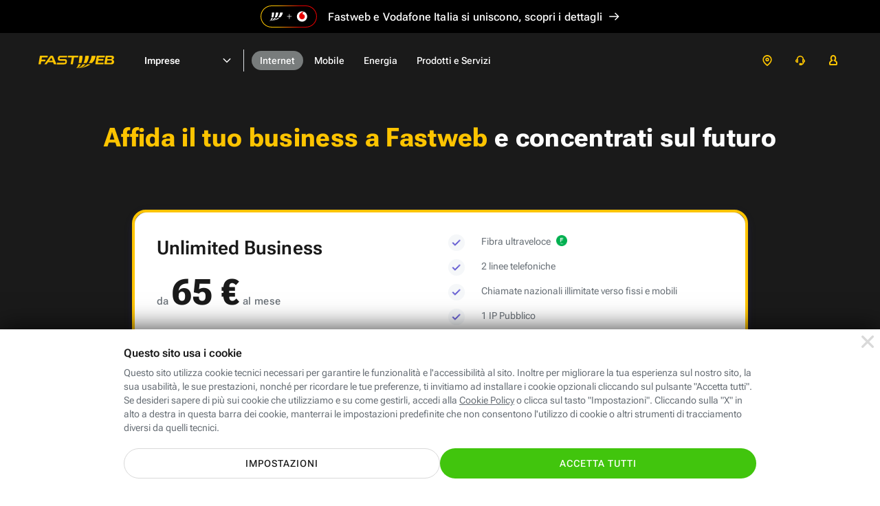

--- FILE ---
content_type: text/html; charset=UTF-8
request_url: https://www.fastweb.it/piccole-medie-imprese/?header-portale=link-impresefastweb-casa-fwa
body_size: 28153
content:
<!DOCTYPE html>

<html xmlns:fb="http://www.facebook.com/2008/fbml"  lang="it">
<head>
	<meta http-equiv="Content-Type" content="text/html; charset=UTF-8">
	<meta http-equiv="imagetoolbar" content="no">
	<meta name="Description" content="Scopri le Offerte ADSL e Fibra Ottica Fastweb per le Aziende, rendi la tua impresa pi&ugrave; semplice con soluzioni innovative e affidabili">


<link rel="preload" href="/adsl-fibra-ottica/fonts/robotoflex/roboto-flex-v20250702-full-latin.woff2" as="font" type="font/woff2" crossorigin="anonymous"><link rel="prerender" href="/cookie-center/">
<title>Offerte ADSL e Fibra Ottica per Piccole Medie Imprese | Fastweb</title>
<style>html{color:#000;background:#fff}body,div,dl,dt,dd,ul,ol,li,h1,h2,h3,h4,h5,h6,pre,code,form,fieldset,legend,input,textarea,p,blockquote,th,td{margin:0;padding:0}table{border-collapse:collapse;border-spacing:0}fieldset,img{border:0}address,caption,cite,code,dfn,em,strong,th,var{font-style:normal;font-weight:400}ol,ul{list-style:none}caption,th{text-align:left}h1,h2,h3,h4,h5,h6{font-size:100%;font-weight:400}q:before,q:after{content:''}abbr,acronym{border:0;font-variant:normal}sup{vertical-align:text-top}sub{vertical-align:text-bottom}input,textarea,select{font-family:inherit;font-size:inherit;font-weight:inherit;*font-size:100%}legend{color:#000}button{all:unset;cursor:pointer;outline:revert}@font-face{font-family:'Roboto Flex';font-style:normal;font-weight:100 1000;font-stretch:100%;font-display:swap;src:url(/adsl-fibra-ottica/fonts/robotoflex/roboto-flex-v20250702-full-latin.woff2) format('woff2');unicode-range:U0-0FF,U131,U152-153,U2BB-2BC,U2C 6,U2DA,U2DC,U304,U308,U329,U2000-206F,U20AC,U2122,U2191,U2193,U2212,U2215,UFEFF,UFFFD}html,body{height:100%}#Container{text-align:left;min-height:100%;position:relative;min-width:320px}#MainContainer{max-width:1920px;margin:0 auto;overflow:hidden}.content{margin:0 auto;max-width:1920px;box-sizing:border-box;padding:0 clamp(24px,calc(24px + (100vw - 768px)*(96 - 24)/(1920 - 768)),96px)}#Main>.content{padding-top:24px;padding-bottom:24px}.layout_fullWidth #Main>.content{padding:0;max-width:none}#MainContainer{background:#fff}.cols{display:flex;flex-wrap:wrap}@media (min-width:1024.1px){.cols,.cols_d{gap:24px}.col_d1{flex:1 1 0px}.col_d2{flex:2 1 24px}.col_d3{flex:3 1 48px}.col_d4{flex:4 1 72px}.col_d5{flex:5 1 96px}.col_d6{flex:6 1 120px}.col_d7{flex:7 1 144px}.col_d8{flex:8 1 168px}.col_d9{flex:9 1 192px}.col_d10{flex:10 1 216px}.col_d11{flex:11 1 240px}.col_d12{flex:12 1 264px}.br_m,.br_t{display:none}.max_d{flex:1 0 100%}}@media (min-width:768px) and (max-width:1024px){.cols,.cols_t{gap:24px}.col_t1{flex:1 1 0px}.col_t2{flex:2 1 24px}.col_t3{flex:3 1 48px}.col_t4{flex:4 1 72px}.col_t5{flex:5 1 96px}.col_t6{flex:6 1 120px}.col_t7{flex:7 1 144px}.col_t8{flex:8 1 168px}.br_m{display:none}.br_t{flex-basis:100%;margin:0!important;display:block}.max_t{flex:1 0 100%}}@media (max-width:767.9px){.cols,.cols_m{gap:16px}.col_m1{flex:1 1 0px}.col_m2{flex:2 1 16px}.col_m3{flex:3 1 32px}.col_m4{flex:4 1 48px}.br_t{display:none}.br_m{flex-basis:100%;margin:0!important;display:block}.max_m{flex:1 0 100%}}body{background:#fff;color:#1a1a1a}body,input,textarea,select{font:14px/1.43 'Roboto Flex',sans-serif;font-weight:400}@media (max-width:1024px){body,input,textarea,select{line-height:1.71}}@media (max-width:1024px){input,textarea,select{line-height:1.5}}a{color:inherit}.stdtext h1,.stdtext .h1,.h1{font-size:55px;font-weight:700;line-height:1.2}.stdtext h2,.stdtext .h2,.h2{font-size:44px;font-weight:700;line-height:1.2}.stdtext h3,.stdtext .h3,.h3{font-size:35px;font-weight:700;line-height:1.2}.stdtext h4,.stdtext .h4,.h4{font-size:28px;font-weight:700;line-height:1.3}.stdtext h5,.stdtext .h5,.h5{font-size:22px;font-weight:650;line-height:1.2}.stdtext h6,.stdtext .h6,.h6{font-size:20px;font-weight:500;line-height:1.3}.subtitle,.subtitle2{font-size:18px;font-weight:600;line-height:1.56}.subtitle2{font-size:16px;line-height:1.5}.subtitle strong,.subtitle2 strong{font-weight:800}body,.stdtext,.body,.stdtext p{font-size:14px;font-weight:400;line-height:1.43}.stdtext .body2,.body2{font-size:16px;font-weight:400;line-height:1.63}strong{font-weight:600}.nota,.caption{font-size:12px;font-weight:400;line-height:1.5;letter-spacing:.2px}.caption_s{font-size:10px;font-weight:400;line-height:1.6;letter-spacing:.2px}.caption_xs{font-size:8px;font-weight:400;line-height:1.5;letter-spacing:.2px}.overline{font-size:10px;font-weight:400;line-height:1.4;letter-spacing:1.25px}@media (max-width:767.9px){.stdtext h1,.stdtext .h1,.h1{font-size:48px}.stdtext h2,.stdtext .h2,.h2{font-size:38px}.stdtext h3,.stdtext .h3,.h3{font-size:30px}.stdtext h4,.stdtext .h4,.h4{font-size:26px}.stdtext h5,.stdtext .h5,.h5{font-size:20px}.stdtext h6,.stdtext .h6,.h6{font-size:18px}}.stdtext{color:#1a1a1a}.stdtext *+h1,.stdtext *+h2,.stdtext *+h3,.stdtext *+h4,.stdtext *+h5,.stdtext *+h6,.stdtext *+p{margin-top:1em}.stdtext a{color:#5b52cf;text-decoration:underline;cursor:pointer}.stdtext a:hover{text-decoration:none}.stdtext p+p{margin-top:8px}.stdtext em{font-style:italic}.stdtext ol{margin-left:24px;list-style-type:decimal}.stdtext ol li{margin-top:.5em}.stdtext ul{margin:.5em 0}.stdtext ul li{margin-top:.5em;padding-left:1.2em}.stdtext ul li:before{content:"\2022";color:inherit;margin:-.1em 0 0 -.75em;width:.7em;vertical-align:middle;font-size:133.33%;float:left}.stdtext ul.clean>li{padding:0}.stdtext ul.clean>li:before{display:none}.stdtext table{border-collapse:collapse;border:1px solid #eee;width:100%}.stdtext tr{border:1px solid #eee}.stdtext td,.stdtext th{border:1px solid #eee;padding:3px 6px;text-align:left}.stdtext th{border:1px solid #fff;border-width:0 1px;color:#444}.stdtext th:first-child{border-left-color:#eee}.stdtext th:last-child{border-right-color:#eee}.stdtext table.firstcolumnlabel tr :first-child{text-align:left}sub{vertical-align:bottom;font-size:.7em}body{background:#fff;text-size-adjust:100%;-webkit-text-size-adjust:100%}#Container{background:#fff}.resp_16_9{position:relative;max-width:100%}.resp_16_9:before{content:'';display:block;padding-top:56.25%}.resp_16_9>*{position:absolute;top:0;left:0;width:100%;height:100%}#ModalContainer.video_16_9{cursor:pointer}#ModalContainer.video_16_9 #Modal:after{content:'';display:block;padding-top:56.25%}#ModalContainer.video_16_9 #Modal iframe{border-top:0;position:absolute;top:0;right:0;left:0;bottom:0;background:#000}#ModalContainer.video_16_9 #Modal .close{z-index:1;background-color:transparent}.btn{display:inline-flex;padding:12px 24px;border-radius:100px;border:0;font:inherit;cursor:pointer;text-decoration:none!important;vertical-align:middle;line-height:1.2;font-size:14px;letter-spacing:1px;font-weight:500;text-transform:uppercase;text-align:center;align-items:center;justify-content:center;box-sizing:border-box;min-height:44px;transition:all 200ms}.btn.big{font-size:16px;min-height:60px}@media (max-width:767.9px){.btn{display:flex}}.c_wa{color:#fff;background-color:#41c50d}.c_wa:hover,a:hover .c_wa{background:#31aa01}.btn.c_cta,.btn_disabled.c_cta:hover{color:#fff;background:#41c50d}.c_cta:hover,a:hover .c_cta{background:#246c07}.btn.c_cta_alternate,.btn_disabled.c_cta_alternate:hover{color:#1a1a1a;background:#fdc400}.c_cta_alternate:hover,a:hover .c_cta_alternate{background:#f2a800}.btn.c_cta_alternate_bl,.btn_disabled.c_cta_alternate_bl:hover{color:#fff;background:#0072f0}.c_cta_alternate_bl:hover,a:hover .c_cta_alternate_bl{background:#0057b5}.btn.c_cta_alternate_sec,.btn_disabled.c_cta_alternate_sec:hover{color:#fff;background:#5b52cf}.c_cta_alternate_sec:hover,a:hover .c_cta_alternate_sec{background:#413a93}.btn.c_cta_light,.btn_disabled.c_cta_light:hover{color:#1a1a1a;background:#fff}.c_cta_light:hover,a:hover .c_cta_light{background:#f9f9f9}.btn.c_cta_dark,.btn_disabled.c_cta_dark:hover{color:#fff;background:#000}.c_cta_dark:hover,a:hover .c_cta_dark{background:#1a1a1a}.btn.c_cta_outline,.btn_disabled.c_cta_outline:hover{color:#41c50d;background:#fff;border:1px solid #41c50d}.c_cta_outline:hover,a:hover .c_cta_outline{background:#41c50d;color:#fff}.btn.c_cta_outline_light,.btn_disabled.c_cta_outline_light:hover{color:#1a1a1a;background:#fff;border:1px solid #1a1a1a}.c_cta_outline_light:hover,a:hover .c_cta_outline_light{background:#1a1a1a;color:#fff}.btn.c_cta_outline_dark,.btn_disabled.c_cta_outline_dark:hover{color:#fff;background:0 0;border:1px solid #fff}.c_cta_outline_dark:hover,a:hover .c_cta_outline_dark{background:#fff;color:#1a1a1a}.btn.c_cta_outline_alternate,.btn_disabled.c_cta_outline_alternate:hover{color:#1a1a1a;background:0 0;border:2px solid #fdc400}.c_cta_outline_alternate:hover,a:hover .c_cta_outline_alternate{background:#fff;border-color:#f2a800}.btn[disabled],.btn.btn_disabled{opacity:.4}.f_light{color:#697077}.f_dark{color:#1a1a1a}.c_pri{color:#fdc400}.c_sec{color:#5b52cf}.c_ter{color:#7ed321}.c_promo{color:#5b52cf}.c_bl{color:#0072f0}.btn.c_cta_play{background-image:url('/adsl-fibra-ottica/gfx/sprite.svg?rel=ce804240#v2178a3cf');padding-left:40px;background-size:20px 20px;background-repeat:no-repeat;background-position:13px 10px}.btn.go_arr{min-width:44px!important;min-height:44px!important;padding-top:0;padding-bottom:0;display:inline-flex}.h3 .go_arr{min-width:32px!important;min-height:32px!important}.icostd{width:24px;aspect-ratio:1}.ico_s{width:16px;aspect-ratio:1}.btn:has(.icostd),.btn:has(.ico_s){gap:8px}.strike{position:relative}.strike:after{content:'';position:absolute;left:0;top:0;width:100%;height:100%;background:linear-gradient(to bottom right,transparent 46%,#fdc400 48%,#fdc400 50%,#fdc400 52%,transparent 54%);transform:skewY(12deg)}.strike.red:after{background:linear-gradient(to bottom right,transparent 46%,red 48%,red 50%,red 52%,transparent 54%)}.strike.white:after{background:linear-gradient(to bottom right,transparent 46%,#fff 48%,#fff 50%,#fff 52%,transparent 54%)}.TabList{border-bottom:1px solid #eee;height:36px}.TabList a{float:left;font-weight:400;font-size:14px;line-height:35px;padding:0 20px;color:#06b;margin:1px}.TabList .Selected{margin:0;border:1px solid #eee;border-bottom:1px solid #fff;text-decoration:none;color:#666}.TabContainer{clear:both;margin:15px 0}.Tab a{color:#06b}.tag{display:inline-block;vertical-align:middle;font-size:14px;font-weight:500;line-height:24px;border-radius:24px;background-color:#f4f3fc;color:#5b52cf;padding:0 12px;letter-spacing:.25px}.tag_pri{background-color:#fdc400;color:#1a1a1a}.tag_bg_sec{background-color:#5b52cf;color:#fff}.check{font-size:10px;display:inline-flex;justify-content:center;align-items:center;vertical-align:middle;height:2.4em;min-width:2.4em;border-radius:2.4em;background-color:#f4f3fc}.check:before{content:'';width:.5em;height:.9em;border:0 solid #5b52cf;background:0 0;transform:rotate(45deg);border-width:0 .2em .2em 0;margin-top:-.3em}.check.ter{background-color:#7ed321}.check.ter:before{border-color:#fff}.hilite_grd{color:#fdc400}@supports (background-clip:text) or (-webkit-background-clip:text){.hilite_grd{background-image:linear-gradient(to right,#ff8b00,#fdc400);-webkit-background-clip:text;background-clip:text;color:transparent}}.hilite_grd_po{color:#fdc400}@supports (background-clip:text) or (-webkit-background-clip:text){.hilite_grd_po{background-image:linear-gradient(78deg,#ff0098 0,#f98665 53%,#f7d12f 100%);-webkit-background-clip:text;background-clip:text;color:transparent}}.flex{display:flex}.flexw{display:flex;flex-flow:wrap}.flexg{flex:1 0 1px}.flex100{flex-basis:100%}.uppercase{text-transform:uppercase}.mt1{margin-top:8px}.ml1{margin-left:8px}.mr1{margin-right:8px}.mb1{margin-bottom:8px}.mt2{margin-top:16px}.ml2{margin-left:16px}.mr2{margin-right:16px}.mb2{margin-bottom:16px}.mt3{margin-top:24px}.ml3{margin-left:24px}.mr3{margin-right:24px}.mb3{margin-bottom:24px}.mt4{margin-top:32px}.ml4{margin-left:32px}.mr4{margin-right:32px}.mb4{margin-bottom:32px}.mt5{margin-top:40px}.ml5{margin-left:40px}.mr5{margin-right:40px}.mb5{margin-bottom:40px}.mt6{margin-top:48px}.ml6{margin-left:48px}.mr6{margin-right:48px}.mb6{margin-bottom:48px}.mt7{margin-top:56px}.ml7{margin-left:56px}.mr7{margin-right:56px}.mb7{margin-bottom:56px}.mt8{margin-top:64px}.ml8{margin-left:64px}.mr8{margin-right:64px}.mb8{margin-bottom:64px}.mt9{margin-top:72px}.ml9{margin-left:72px}.mr9{margin-right:72px}.mb9{margin-bottom:72px}.mt10{margin-top:80px}.ml10{margin-left:80px}.mr10{margin-right:80px}.mb10{margin-bottom:80px}.mta{margin-top:auto}.mba{margin-bottom:auto}.mla{margin-left:auto}.mra{margin-right:auto}.hidden{display:none}@media (min-width:1024.1px){.hidden_d{display:none}.mtg{margin-top:24px}}@media (min-width:768px) and (max-width:1024px){.hidden_t{display:none}.mtg{margin-top:24px}}@media (max-width:767.9px){.hidden_m{display:none}.mtg{margin-top:16px}}@media (min-width:768px){.cmb_inpage{display:none!important}}@media (max-width:767.9px){.cmb_go{display:none!important}}input:focus,textarea:focus,select:focus{outline:0}input,select{-webkit-appearance:none;-moz-appearance:none;appearance:none;border:0}input.replace{position:absolute;width:1px;height:1px;padding:0;margin:-1px;overflow:hidden;clip-path:inset(100%);white-space:nowrap;border:0}input.replace+*{display:inline-block;font-size:16px;padding-left:1em;position:relative;margin:2px 8px 0 0;height:1em}input.replace:focus-visible+*{outline:auto}input.replace+:before,input.replace+:after{content:'';position:absolute;width:1em;height:1em;box-sizing:border-box;top:0;left:0;background:#fff}input.replace+:after{display:none}input.replace:checked+:after{display:block}input[type=radio].replace+:before{border:2px solid #c1c7cd;border-radius:50%}input[type=radio].replace+:after{border-radius:50%;background:#fdc400;transform:scale(.5)}input[type=radio].replace:checked+:before{border-color:#fdc400}input[type=checkbox].replace+:before{border-radius:15%;border:2px solid #c1c7cd}input[type=checkbox].replace+:after{width:.4em;height:.7em;border:0 solid #fff;background:0 0;transform:rotate(45deg);margin:.1em 0 0 .3em;border-width:0 .15em .15em 0}input[type=checkbox].replace:checked+:before{background:#fdc400;border-color:#fdc400}input[type=checkbox].replace:checked+:after{border-color:#000}.field{display:flex;flex-flow:wrap}.field .label{order:-1;width:100%;margin-bottom:4px}.field .placeholder,.field .inpin{height:56px;display:flex;align-items:center;padding:16px;border-width:2px;border-style:solid;box-sizing:border-box}.field .placeholder{border-color:transparent;pointer-events:none}.field .ico{width:16px;height:16px;color:#5b52cf;padding:20px 16px;box-sizing:content-box}.field .rpos{margin-left:auto}.field .validated{display:none}.field .ico~.placeholder{padding-left:0}.field .ico,.field .placeholder,.field .validated{order:-1;margin-bottom:-56px;position:relative}.field .caption{margin-top:4px;color:#697077}.field textarea{resize:none}.inpin{background-color:#f8fafe;border-radius:4px;font-size:16px;font-weight:500;border-color:#d9dde2;flex-basis:100%;max-width:100%;color:#1a1a1a}.inpin:focus{background-color:#fff;border-color:#5b52cf}.inpin:focus~.label{color:#697077}.inpin.hasico{padding-left:48px}.inpin.valid{border-color:#7ed321;padding-right:48px}.inpin.valid~.ico,.inpin.valid~.validate{color:#7ed321}.inpin.valid~.validated{display:flex;padding:16px 12px;background:0 0}.inpin.valid~.validated:before{border-color:#7ed321}.inpin.error{border-color:#ff4b3d;background:#ffedeb}.inpin.error~.ico,.inpin.error~.validate{color:#ff4b3d}.inpin~.placeholder{color:#697077;display:none}.inpin:placeholder-shown~.placeholder{display:flex;flex:1 0 1px}.inpin:-ms-input-placeholder~.placeholder{display:flex}.inpin:focus~.placeholder{display:none}select{background:url('/adsl-fibra-ottica/gfx/sprite.svg?rel=ce804240#v9c49eda1') no-repeat right 16px top 50% / 16px 16px, linear-gradient(to left, transparent 48px, #d5d5d5 48px) no-repeat 100% 50% / 49px 40px;padding-right:56px!important}select:focus{background-image:url('/adsl-fibra-ottica/gfx/sprite.svg?rel=ce804240#vc8e281f4'), linear-gradient(to left, transparent 48px, #d5d5d5 48px)}select.inpin~.placeholder{display:flex}select:valid~.placeholder{display:none}select::-ms-expand{display:none}option{color:#1a1a1a;background:#fff}.block{display:block}.iblock{display:inline-block}a.block,a.iblock{text-decoration:none}a .link{text-decoration:underline}img{max-width:100%;height:auto;image-rendering:auto}img,svg,.vmiddle{vertical-align:middle}.row{overflow:hidden}svg{content-visibility:auto;pointer-events:none}@media (max-width:1279.9px){.menu_isOpen header .menu{--hdr-top:46px}.hdr_isfixed header .menu{--hdr-top:0px}}.topbar_sd1{height:46px;background:#000;padding:8px;color:#fff;font-size:16px;font-weight:500;line-height:1.5;display:flex;justify-content:center;align-items:center;max-width:1920px;margin:0 auto;box-sizing:border-box;text-decoration:none}.html_hasmodal .topbar_sd1{filter:blur(12px)}.topbar_sd1 .logo_dual{width:82px;height:32px;margin-right:8px}.topbar_sd1 .scopri{margin-left:6px;display:inline-flex}.topbar_sd1 svg{width:16px}.topbar_legalmerge{height:48px;background:#000;padding:8px;color:#fff;font-size:16px;font-weight:500;line-height:1.1;display:flex;justify-content:center;align-items:center;letter-spacing:.16px;max-width:1920px;margin:0 auto;box-sizing:border-box;text-decoration:none}.html_hasmodal .topbar_legalmerge{filter:blur(12px)}@media (max-width:767.9px){.topbar_legalmerge{font-size:14px;letter-spacing:.14px;min-width:320px}}@media (max-width:480px){.topbar_legalmerge{height:54px}.topbar_legalmerge br{display:block}}.topbar_legalmerge .logo_dual{width:82px;height:32px;margin-right:16px}@media (max-width:767.9px){.topbar_legalmerge .logo_dual{width:62px;height:24px}}.topbar_legalmerge .scopri{margin-left:9px;display:inline-flex}@media (max-width:767.9px){.topbar_legalmerge .scopri{margin-left:16px}}.topbar_legalmerge svg{width:16px}header .card_r .price{display:inline-block}header .card_r .pricetxt.plus{padding-right:30px}header .card_r .pricetxt .del{font-size:16px}header .card_r .pricetxt .da{font-size:16px;font-weight:500}header .cols.nowrap{flex-wrap:nowrap}header .cols.nomr{margin-right:0}header .arrow-w:after{background-color:#fff!important}header .label_amazon_fisso_menures{font-size:14px;font-weight:600;line-height:1.43;letter-spacing:normal;color:#5b52cf;margin-top:8px}header .label_amazon_fisso_menures.conv{margin-bottom:8px}header .tag_priblack{background:#fff;border:1px solid #fdc400;color:#000;font-size:12px;font-weight:700;line-height:20px}header .off_combo_tpt{border:0;background:#1a1a1a;overflow:hidden;border-radius:20px;position:relative;min-height:232px;max-width:580px;height:100%;padding-top:20px}header .off_combo_tpt:before{content:'';position:absolute;left:-40px;top:0;bottom:0;right:0;background:url(/adsl-fibra-ottica/gfx/energia/img-desktop-home-convergenza-202601-small.webp) no-repeat 50% 50%/auto 100%}header .off_combo_tpt .tag_white{padding:4px 16px;border-radius:100px;background:#fff;font-size:12px;font-weight:600;letter-spacing:1px;text-align:center;color:#1a1a1a;line-height:14px;box-sizing:border-box;font-style:normal;margin-bottom:8px;position:absolute;top:16px;left:16px}header .off_combo_tpt .tit{font-size:18px;font-weight:800;line-height:.96;text-align:right;color:#fdc400;width:100px;height:108px;flex-grow:0;font-style:italic;text-transform:uppercase;position:absolute;right:10px;top:-80px;height:100%;display:flex;align-items:center}header .off_combo_tpt .rtag{position:absolute;right:-1px;background:#fff;padding:4px 16px 4px 12px;border-radius:12px 0 0 12px;top:16px;margin:auto 0;bottom:0;height:fit-content;font-size:14px;color:#1a1a1a;text-align:right;line-height:1.5;font-weight:600}header .off_combo_tpt .rtag .s{text-align:left}header .off_combo_tpt .rtag .p{font-size:40px;font-weight:700;line-height:.8;color:#fdc400}header .off_combo_tpt .rtag .giga{border-top:solid 1px #1a1a1a}.menu_isOpen .off_combo_tpt_shp_aziende{border:0;background:url(/adsl-aziende/fibra-mobile-energia/img/bck202510.webp) no-repeat center center #4e308a;border-radius:20px;position:relative;background-size:auto 100%;max-width:580px;height:100%;padding:32px 32px 49px 32px}.menu_isOpen .off_combo_tpt_shp_aziende.basso{background-size:auto 130%;padding:32px 32px 43px 32px;background-position:center bottom -20px}@media (max-width:1024px){.menu_isOpen .off_combo_tpt_shp_aziende.basso{background-size:auto 100%;min-height:232px;background-position:center center;max-width:100%}}.menu_isOpen .off_combo_tpt_shp{border:0;background:url(/piccole-medie-imprese/fibra-mobile-energia/img/bck.webp) no-repeat center center #4e308a;border-radius:20px;position:relative;background-size:auto 120%;max-width:580px;height:100%;padding:32px 32px 49px 32px}.menu_isOpen .off_combo_tpt_shp.mob{min-height:232px;max-width:100%}@media (max-width:767.9px){.menu_isOpen .off_combo_tpt_shp{min-height:232px}}@media (max-width:767.9px){header .card_r .price.unlb{line-height:20px}header .card_r .price.unlb br{display:none}}@media (max-width:767.9px) and (max-width:623px){header .card_r .price.unlb br{display:inline}}header{height:80px;width:100%;box-sizing:border-box;margin-bottom:-80px;color:#1a1a1a;background:#fff;position:absolute;z-index:11000}header~#MainContainer{padding-top:80px}.hdr_isfixed header{position:fixed;top:-80px;transition:margin-top 200ms}.hdr_isfixed.hdr_show header{margin-top:80px}header>.content{display:flex}header .menu{flex:1 0 1px}header .menuc{display:flex}header a{display:flex;text-decoration:none}header .aux{display:flex;margin-left:auto;margin-right:-12px;font-size:12px;align-items:center;height:80px}header .aux .label{display:flex;align-items:center;height:80px;padding:0 16px}header .aux .txt{margin-left:8px;font-weight:400}header .aux svg{width:16px;height:16px;fill:currentColor;color:#fdc400;margin-top:-1px}header .aux svg.ico_areac{margin-top:-2px}header .aux .onlyOpen{display:none}header .aux .onlyOpen svg{z-index:-1}header .recall{padding:0 16px;font-size:10px;min-height:34px;height:34px;margin-left:24px}header .recall .txt{color:#1a1a1a;margin:0}header .recall svg{width:12px;height:12px;color:#fff}@media (min-width:768px){header .recall{display:none}}header .area_clienti{position:relative;align-self:flex-start}@media (min-width:481px){header .area_clienti .label{padding:0}header .area_clienti .cont_ac{padding:6px 16px}}header .area_clienti .cont_ac{display:flex;align-items:center}header .area_clienti .aree{display:none;line-height:3;position:absolute;width:230px;right:0;border-radius:20px;box-shadow:0 3px 14px 2px rgba(0,0,0,.12),0 8px 10px 1px rgba(0,0,0,.14);background:#fff;border:solid 1px #c1c7cd;padding:24px 0;top:70px}header .area_clienti .aree .title_sect{padding:0 24px;line-height:1.14;letter-spacing:.47px;color:#697077;font-size:14px;font-weight:500}header .area_clienti .aree a{padding:0 24px;display:block;font-size:16px;font-weight:700;line-height:1.38;letter-spacing:.27px;padding-top:16px}header .area_clienti .aree a.subs{padding-left:40px}header .area_clienti:hover .label{padding-bottom:8px}header .area_clienti:hover .aree{display:block}@media (min-width:481px){header .area_clienti:hover .cont_ac{background:#e6eaea;border-radius:20px}}header .assistenza_clienti{position:relative;align-self:flex-start}@media (min-width:481px){header .assistenza_clienti .label{padding:0}header .assistenza_clienti .cont_ac{padding:6px 16px}}header .assistenza_clienti .cont_ac{display:flex;align-items:center}header .assistenza_clienti .aree{display:none;line-height:3;position:absolute;width:215px;right:-40px;border-radius:20px;box-shadow:0 3px 14px 2px rgba(0,0,0,.12),0 8px 10px 1px rgba(0,0,0,.14);background:#fff;border:solid 1px #c1c7cd;padding:24px 0;top:70px}@media (max-width:1399.9px){header .assistenza_clienti .aree{right:0}}header .assistenza_clienti .aree .title_sect{padding:0 24px;line-height:1.14;letter-spacing:.47px;color:#697077;font-size:14px;font-weight:500}header .assistenza_clienti .aree a{padding:0 24px;display:block;font-size:16px;font-weight:700;line-height:1.38;letter-spacing:.27px;padding-top:16px}header .assistenza_clienti .aree a.subs{padding-left:40px}header .assistenza_clienti .aree a.ass_casa{padding-top:0}header .assistenza_clienti:hover .label{padding-bottom:8px}header .assistenza_clienti:hover .aree{display:block}@media (min-width:481px){header .assistenza_clienti:hover .cont_ac{background:#e6eaea;border-radius:20px}}header .lev1{font-size:14px;font-weight:600}header .lev1.open>.hndl{padding:0 12px;border-radius:20px}header .h2{cursor:pointer}header .coltitle{font-size:16px;font-weight:600;line-height:1.5;letter-spacing:.17px;color:#697077;margin-bottom:24px}header .col{flex-flow:column;flex:1 0 1px}header .link{display:block}header .link :first-child{display:flex}header .link :first-child:after{content:'';min-width:40px;background:url(/adsl-fibra-ottica/gfx/sprite.svg?rel=ce804240#ve177c2c6) no-repeat 100% 4px/16px 16px;margin-left:auto}header .link p{color:#697077}header .link *+p{margin-top:8px}header .go{display:none;text-transform:uppercase;font-size:12px;font-weight:700;background:#fdc400;border-radius:20px;padding:8px 12px;margin-left:16px;line-height:1;align-items:center;height:16px}header .go:after{content:'';height:100%;background:url(/adsl-fibra-ottica/gfx/sprite.svg?rel=ce804240#ve177c2c6) no-repeat 100% 50%/16px 16px;min-width:20px}header .card{padding:24px;border:1px solid #c1c7cd;border-radius:8px;box-sizing:border-box;display:flex;flex-flow:column;color:#697077;font-weight:400;min-width:280px}header .card p{margin-top:8px;line-height:1.43}header .card>:last-child{margin-top:auto;padding:16px 46px 0 0}@media (max-width:767.9px){header .card>:last-child{padding:16px 0 0 0}}header .card.flat{background-color:#f2f4f8!important;border:0}header .card .subtitle{color:#1a1a1a;font-weight:600}header .card .price{color:#1a1a1a;font-size:20px;font-weight:700}header .card .price .int{font-size:32px;line-height:1}@media (max-width:767.9px){header .card{padding:20px 24px}header .card>:last-child{padding-top:8px}}header .mt_title_section{margin-top:40px}header .mt_title_section.title_section{margin-top:0}@media (max-width:767.9px){header .mt_title_section{margin-top:20px}header .mt_title_section.title_section{margin-top:20px}header .mt_title_section.title_section.shpsmall{margin-top:0}}header .title_section{color:#697077;font-size:18px;margin:0;margin-bottom:16px;padding-left:32px}@media (min-width:624px) and (max-width:767.9px){header .title_section.hidden_m{display:block}}header .col.dflex{display:flex}@media (max-width:767.9px){header .col.dflex.hidden_m{display:none}}header .plcapt{padding-left:32px}header .card_r{padding:32px;border:1px solid #c1c7cd;border-radius:20px;box-sizing:border-box;display:flex;flex-flow:column;color:#697077;font-weight:400;min-width:280px}header .card_r p{margin-top:8px;line-height:1.43;margin-bottom:5px}header .card_r .bolf{width:16px;vertical-align:top}header .card_r.off_combo{padding:0;height:100%}header .card_r.off_combo .off_combo_cont{padding:32px}header .card_r.off_combo .off_combo_cont.altraoff{background-color:#f8f9f9;border-radius:0 0 20px 20px;height:100%}header .card_r>:last-child{margin-top:auto}header .card_r .arrow-right,header .card_r .arrow-right-w,header .card_r .plus{position:relative;padding-right:36px;min-height:24px}header .card_r .arrow-right:after,header .card_r .arrow-right-w:after,header .card_r .plus:after{content:'';position:absolute;right:0;top:0;bottom:0;margin:auto 0;background:#fdc400 url('/adsl-fibra-ottica/gfx/sprite.svg?rel=ce804240#v741a7c88') no-repeat 50% 50% / 16px 16px;border-radius:20px;width:24px;height:24px}header .card_r .arrow-right-w:after{background:#000 url('/adsl-fibra-ottica/gfx/sprite.svg?rel=ce804240#v1da549d6') no-repeat 50% 50% / 16px 16px}header .card_r .plus:after{background:transparent url('/adsl-fibra-ottica/gfx/sprite.svg?rel=ce804240#vfddd2892') no-repeat center center / 12px 12px}header .card_r .pricetxt{padding:0}header .card_r .pricetxt .del{font-weight:500}header .card_r.flat{background-color:#f8f9f9!important}header .card_r .subtitle{color:#1a1a1a;font-weight:600;padding-top:0!important;background:url('/adsl-fibra-ottica/gfx/sprite.svg?rel=ce804240#v7005a499') no-repeat left top transparent;background-size:24px 24px!important;padding-left:32px}header .card_r .subtitle.off_mobile{background:url('/adsl-fibra-ottica/gfx/sprite.svg?rel=ce804240#v3a970b6e') no-repeat left top transparent}header .card_r .subtitle.off_energia{background:url('/adsl-fibra-ottica/gfx/sprite.svg?rel=ce804240#v5c01aa6d') no-repeat left top transparent}header .card_r .subtitle.off_energia span{font-weight:600;color:#666}header .card_r .subtitle.off_energiaM{background:url('/adsl-fibra-ottica/gfx/sprite.svg?rel=ce804240#vb57f0da3') no-repeat left top transparent}header .card_r .subtitle.off_energiaM span{font-weight:600;color:#666}header .card_r .subtitle.off_energiaL{background:url('/adsl-fibra-ottica/gfx/sprite.svg?rel=ce804240#vc9fcf602') no-repeat left top transparent}header .card_r .subtitle.off_energiaL span{font-weight:600;color:#666}header .card_r .subtitle.off_shop{background:url('/adsl-fibra-ottica/gfx/sprite.svg?rel=ce804240#v2af230bd') no-repeat left top transparent}header .card_r .price{color:#1a1a1a;font-size:22px;font-weight:700}@media (max-width:767.9px){header .card_r{padding:20px 24px}header .card_r>:last-child{padding-top:8px}}header .emptycol{padding:0 32px;min-width:280px}header .linktxt{display:inline;text-decoration:underline}header .linktxt:hover{text-decoration:none}header .checklist li{display:flex;line-height:1.43;margin-top:8px}header .checklist em{font-weight:500}header .checklist li:before{content:'';background:#f4f3fc url(/adsl-fibra-ottica/gfx/pg-homeres/ico-checkmark-purple.png) no-repeat 50% 50%;margin-right:16px;display:inline-flex;align-items:center;vertical-align:middle;height:24px;min-width:24px;border-radius:24px}header .cup,header .cdown{display:none}header .cright{color:#000!important;margin-left:6px}header .l1menu a svg{fill:#fdc400;width:16px;height:16px;margin:-2px 0 0 4px}header .l1menu{display:flex;flex-flow:column;position:relative}header .l1menu .cup,header .l1menu .cdown{position:absolute;width:16px;height:16px;right:16px;top:0;height:80px;z-index:10}@media (max-width:1279px){header .l1menu .cup,header .l1menu .cdown{width:24px;right:36px}}@media (min-width:768px) and (max-width:1024px){header .l1menu .cup,header .l1menu .cdown{right:60px}}@media (min-width:1025px) and (max-width:1279px){header .l1menu .cup,header .l1menu .cdown{right:76px}}header .l1menu .cdown{display:block}header .l1menu.open .cup{display:block}header .l1menu.open .cdown{display:none}header .lev1{display:none}header .lev1.open{order:-1;display:flex;align-items:center;margin-right:16px!important;padding-right:64px}@media (min-width:1280px){.menu_isOpen header{position:absolute}.hdr_isfixed.menu_isOpen header{transform:translateY(-100%)}header .open_menu,header .close_menu{display:none}header .area_clienti:hover:after,header .assistenza_clienti:hover:after,header .l1menu.open:after,header .section.hassubm:hover:after{content:'';position:absolute;left:-10000em;right:-10000em;top:80px;padding-bottom:10000em;margin-bottom:-10000em;z-index:-1;background:rgba(0,0,0,.7);pointer-events:none}header .nohover .dropdown,header .nohover:after{display:none!important}header .hvrctrl:before{content:'';position:absolute;top:0;left:0;right:0;bottom:0;z-index:1000}header .hvrctrl .h2{position:relative;z-index:1010}header .lev1.open{height:80px}header .lev2{display:none;background:linear-gradient(#dde1e6,#dde1e6) no-repeat 0 50%/1px 32px;padding-left:12px}header .selected,header .lev2.open{display:flex}header .section .h2{font-size:14px;font-weight:500;padding:6px 12px;border-radius:20px;margin-right:4px}header .section:hover .h2,header .h2.selected,header .l1menu.open .lev1.open>.hndl{background:#e6eaea}header .l1menu.open{padding-bottom:24px}header .l1menu.open:before{content:'';border-radius:8px;box-shadow:0 3px 14px 2px rgba(0,0,0,.12),0 8px 10px 1px rgba(0,0,0,.14);background:#fff;position:absolute;top:88px;left:-24px;width:260px;bottom:0;z-index:2}header .l1menu.open .lev1{display:flex;align-items:center;margin-left:-24px;padding-left:24px;width:236px;margin-right:-260px;position:relative;z-index:3;line-height:3}header .l1menu.open .lev1.open{width:auto;margin-bottom:32px}header .lev2>.content{padding:0}header .dropdown{position:absolute;left:0;right:0;top:80px;padding:40px 0;z-index:2;display:none;background:#fff;border-top:1px solid #dde1e6}header .lev2>.content>ul{display:flex;align-items:center;height:80px}header .section{cursor:default;display:flex;align-items:center;height:80px}header .section:hover .dropdown{display:block}}@media (min-width:1280px) and (min-width:1024.1px){header .section.hidden_d{display:none}}@media (max-width:1279.9px){header .open_menu,header .close_menu{display:flex;height:80px;margin-right:16px}header .open_menu svg,header .close_menu svg{width:24px;height:24px;margin:auto}header .mainmenu,header .close_menu{display:none}header .l1menu{display:none}header .dropdown{display:none}header .section.open .dropdown{display:block}header .section.open .go{display:flex}header .lev1.open{margin-right:0!important}header .lev1.open>.hndl{border:solid 1px #c1c7cd}header .h2{font-size:32px;font-weight:600;line-height:1.37;letter-spacing:.3px;margin-top:8px;display:flex;align-items:center;min-height:48px}header .h2 .hndl{flex:1 0 1px;display:flex;padding:12px 0}header .h2 .hndl:after{content:'';width:16px;background:url(/adsl-fibra-ottica/gfx/sprite.svg?rel=ce804240#v04a19daa) no-repeat 50% 50%/16px 16px;margin-left:12px}header .h2 .hndl:before{content:'';width:16px;background:url(/adsl-fibra-ottica/gfx/sprite.svg?rel=ce804240#v393ebe65) no-repeat 0% 50%/16px 16px;margin-right:12px;display:none}header .section.open .h2{margin:0 0 16px}header .section.open .h2 .hndl:after{display:none}header .section.open .h2 .hndl:before{display:block}.menu_isOpen header{min-height:100%;height:100%}.menu_isOpen header .open_menu{display:none}.menu_isOpen header .close_menu{display:flex}.menu_isOpen header .menu{position:fixed;top:88px;top:calc(88px + var(--hdr-top,0px));left:0;right:0;bottom:0;overflow:auto;overscroll-behavior:contain}.menu_isOpen header .menuc{display:block;box-sizing:border-box;min-height:100%;position:relative;padding:0 64px 40px}.menu_isOpen header .l1menu{position:static;height:60px;display:flex;margin:0 -48px}.menu_isOpen header .l1menu .cup,.menu_isOpen header .l1menu .cdown{height:60px}.menu_isOpen header .l1menu a{display:none;position:relative;min-height:60px;align-items:center;padding:0 48px}.menu_isOpen header .l1menu a.open{display:flex}.menu_isOpen header .l1menu .lev1{font-size:16px;letter-spacing:.13px}.menu_isOpen header .l1menu .lev1>.hndl{padding:0 24px;margin:0 -12px;flex:1;line-height:38px}.menu_isOpen header .l1menu.open{z-index:3}.menu_isOpen header .l1menu.open a{display:flex;z-index:3}.menu_isOpen header .l1menu.open a:after{content:'';position:absolute;left:24px;width:calc(100% - 90px);height:1px;background:#dde1e6;bottom:0}.menu_isOpen header .l1menu.open a.open .hndl{background-color:#e6eaea;border:1px solid #e6eaea;color:#878d96}.menu_isOpen header .l1menu.open a.open:after{display:none}.menu_isOpen header .l1menu.open a.ult:after{display:none}.menu_isOpen header .l1menu.open:before{content:'';background:#fff;position:absolute;top:60px;left:0;right:0;height:264px;bottom:0;z-index:3}.menu_isOpen header .l1menu.open:after{content:'';position:absolute;left:0;right:0;top:60px;bottom:0;z-index:1;background:rgba(0,0,0,.7);pointer-events:none}.menu_isOpen header .mainmenu{display:block}.menu_isOpen header .recall{display:none}.menu_isOpen header .aux{display:flex;flex-flow:column;align-items:flex-start;height:auto;margin:40px 0 0}.menu_isOpen header .aux .hassubm:hover svg{z-index:0}.menu_isOpen header .aux .label{margin-left:-16px;font-size:14px;height:56px}.menu_isOpen header .aux .label .txt{display:block}.menu_isOpen header .aux .label svg{color:#fdc400;z-index:-1}.menu_isOpen header .aux .label:hover svg{z-index:0}.menu_isOpen header .clev2 .l1menu,.menu_isOpen header .clev2 .aux,.menu_isOpen header .clev2 .section{display:none}.menu_isOpen header .clev2 .section.open{display:block}.menu_isOpen header .area_clienti .hndl{cursor:pointer}.menu_isOpen header .area_clienti:hover .label{padding-bottom:0}.menu_isOpen header .area_clienti:hover .aree{display:none}.menu_isOpen header .area_clienti.open .hndl:after{position:fixed;top:0;left:0;right:0;bottom:0;display:block;content:'';background:rgba(0,0,0,.7)}.menu_isOpen header .area_clienti.open .aree{position:fixed;z-index:10;top:0;left:0;right:0;bottom:0;display:block;margin:auto;height:310px;width:300px;line-height:3.5;padding:24px 24px 32px}.menu_isOpen header .area_clienti.open .aree a{padding:24px 0 0;font-size:18px;letter-spacing:.3px;line-height:1.33}.menu_isOpen header .area_clienti.open .aree a.subs{padding:24px 0 0 16px}.menu_isOpen header .area_clienti.open .title{padding:0;display:block;font-size:14px;font-weight:600;border-bottom:1px solid #e0e0e0;color:#697077;text-transform:uppercase;letter-spacing:1.4px;line-height:1.21em;padding-bottom:16px;margin-bottom:16px}.menu_isOpen header .area_clienti.open .title_sect{padding:0;font-size:18px;letter-spacing:.3px;line-height:1.33}.menu_isOpen header .assistenza_clienti .hndl{cursor:pointer}.menu_isOpen header .assistenza_clienti:hover .label{padding-bottom:0}.menu_isOpen header .assistenza_clienti:hover .aree{display:none}.menu_isOpen header .assistenza_clienti.open .hndl:after{position:fixed;top:0;left:0;right:0;bottom:0;display:block;content:'';background:rgba(0,0,0,.7)}.menu_isOpen header .assistenza_clienti.open .aree{position:fixed;top:0;left:0;right:0;bottom:0;display:block;margin:auto;height:120px;width:300px;line-height:3.5;padding:24px 24px 32px}.menu_isOpen header .assistenza_clienti.open .aree a{padding:24px 0 0;font-size:18px;letter-spacing:.3px;line-height:1.33}.menu_isOpen header .assistenza_clienti.open .aree a.ass_casa{padding:0 0 0}.menu_isOpen header .assistenza_clienti.open .aree a.subs{padding:24px 0 0 16px}.menu_isOpen header .assistenza_clienti.open .title{padding:0;display:block;font-size:14px;font-weight:600;border-bottom:1px solid #e0e0e0;color:#697077;text-transform:uppercase;letter-spacing:1.4px;line-height:1.21em;padding-bottom:16px;margin-bottom:16px}.menu_isOpen header .assistenza_clienti.open .title_sect{padding:0;font-size:18px;letter-spacing:.3px;line-height:1.33}.menu_isOpen header .onlyOpen{display:flex}header .lev2 .content{padding:0}header .lev2{display:none}header .lev2.open{display:block}}@media (max-width:1279.9px) and (max-width:767.9px){header .h2{font-size:26px;line-height:1.15}}@media (max-width:1279.9px) and (max-width:1024px){.menu_isOpen header .menuc{padding:0 48px 40px}}@media (max-width:1279.9px) and (max-width:767.9px){.menu_isOpen header .menuc{padding:0 24px 40px}}@media (max-width:1279.9px) and (max-width:767.9px){.menu_isOpen header .l1menu{margin:0 -24px}}@media (max-width:1279.9px) and (max-width:767.9px){.menu_isOpen header .l1menu a{padding:0 24px}}@media (max-width:1279.9px) and (min-width:768px) and (max-width:1279px){.menu_isOpen header .l1menu.open a:after{left:48px;width:calc(100% - 140px)}}@media (min-width:768px){header .logo{height:80px;flex:0 0 142px;background:url(/adsl-fibra-ottica/gfx/sprite.svg?rel=ce804240#v8662a44f) no-repeat 0% 55%;background-size:110px 20px}}@media (max-width:1024px){header .logo{background-size:130px 22px}}@media (max-width:767.9px){header .logo{height:80px;width:56px;background:url(/adsl-fibra-ottica/gfx/sprite.svg?rel=ce804240#vabf4cc9f) no-repeat 50% 50%;background-size:44px 44px}}@media (max-width:1399.9px){header .aux .label .txt{display:none}header .aux .fastwebai{font-size:inherit;margin-top:0}}@media (min-width:1280px){header .aux .fastwebai .txt{display:inline;font-size:12px}}@media (max-width:1024px){header .aux .label svg{color:inherit;width:20px;height:20px}}@media (max-width:480px){header .recall~.label,header .recall~.area_clienti{display:none}header .recall~.label,header .recall~.assistenza_clienti{display:none}.menu_isOpen header .recall~.label,.menu_isOpen header .recall~.area_clienti{display:flex}.menu_isOpen header .recall~.label,.menu_isOpen header .recall~.assistenza_clienti{display:flex}header .recall~.labfwai{display:flex;order:-1;margin-right:-12px}}@media (min-width:480px){header .recall+.label{margin-left:24px}}@media (max-width:1279.9px){.menu_isOpen{overflow:hidden}@supports not (overscroll-behavior:contain){.menu_isOpen header .menuc{margin-bottom:2px}}}@media (min-width:1280px){.menu .fastwebai.new{position:relative}.menu .fastwebai.new .new{position:absolute;font-size:8px;color:#fdc400;top:-5px;right:0;display:inline}.menu .fastwebai.new:before,.menu .fastwebai.new:after{display:inline-block;border-radius:20px;position:relative;transform:translateZ(0)}.menu .fastwebai.new:before{content:'';position:absolute;top:0;left:0;right:0;bottom:0;z-index:-2;animation:playpulse 6s 3}.menu .fastwebai.new:after{content:'';position:absolute;top:0;left:0;right:0;bottom:0;z-index:-1;animation:playpulse2 6s 3}@keyframes playpulse{0%{background:0 0}.0001%{background:#9992f5;transform:scale(1);opacity:.75}66%{transform:scale(2.5);opacity:0}to{transform:scale(.95);opacity:0}}@keyframes playpulse2{0%{box-shadow:none;background:0 0}.0001%,to{box-shadow:0 0 20px 5px rgba(153,146,245,.4);background:rgba(153,146,245,.4)}}}@media (min-width:1280px){.menu .bordered{background:linear-gradient(#dde1e6,#dde1e6) no-repeat 10px 50%/1px 32px}}.menu .section .configuratore svg{display:none}@media (min-width:1280px){.menu .section .configuratore{margin-left:24px}.menu .section .configuratore svg{display:inline-block;width:16px;height:16px;color:#fdc400;vertical-align:-4px}}.tptbus{display:flex;background:#4e308a;border-radius:20px;max-width:640px;overflow:hidden;margin:auto;height:100%}.tptbus .vflex{display:flex;flex-flow:column;padding:32px;flex:2 0 0}.tptbus .img{flex:3 0 0;align-self:flex-end}.tptbus .txt{color:#fff;font-size:14px;font-weight:500;line-height:1.43}.tptbus .go_arr svg{width:24px;height:24px;margin-left:24px}@media (max-width:1024px){.tptbus .img{flex:2 0 0}}@media (max-width:512px){.tptbus{flex-flow:column}.tptbus .txt{font-size:16px;line-height:1.6}}.osolbus{display:flex;background:linear-gradient(to right,rgba(0,0,0,.7) 0,rgba(39,39,45,0) 119%),url(/piccole-medie-imprese/offerta-soluzioni/hero-voucher.webp) no-repeat 72% 100%/auto 100%;border-radius:20px;max-width:640px;overflow:hidden;margin:auto;height:100%;color:#fff;box-sizing:border-box;flex-flow:column;padding:32px;min-height:260px}.osolbus .h5{font-weight:650;line-height:1.33}.osolbus .desc{margin-right:20%}.osolbus .go_arr svg{width:24px;height:24px;margin-left:24px}@media (max-width:767.9px){.osolbus .btn{width:70%}}.glassHdr header{background:0 0;transition:background 300ms}.glassHdr.lightHdr header{color:#fff;--hdrcolor:#fff}@media (max-width:1024px){.show_config .glassHdr.lightHdr header{color:#1a1a1a;--hdrcolor:#1a1a1a}}.hdr_isfixed .glassHdr header{transition:background 300ms,margin-top 200ms}.menu_isOpen .glassHdr header,.glassHdr header:hover,.hdr_isfixed .glassHdr header{background:#fff;color:#1a1a1a;--hdrcolor:#1a1a1a}.glassHdr #Container{background:#000}.glassHdr header a{color:var(--hdrcolor)}.glassHdr .spot,.glassSpot{padding-top:80px;margin-top:-80px}@media (max-width:1023px){.hdrHasCmb header .gotocmb{display:block}.hdrHasCmb header .search{display:none}}.mod_pillar{padding:64px 0}.mod_pillar .body1,.mod_pillar .item p{color:#697077}.mod_pillar .hilite{color:#fdc400}.mod_pillar .body1,.mod_pillar .item{margin-top:32px}.mod_pillar .subtitle{margin:24px 0 8px}@media (min-width:1024.1px){.mod_pillar .body1,.mod_pillar .item{margin-top:0}}@media (min-width:768px) and (max-width:1024px){.mod_pillar .stdcont{display:flex;flex-basis:100%}.mod_pillar .cta{margin-left:auto}}.hassidebar .mod_pillar .stdcont{display:flex;flex-basis:100%}.hassidebar .mod_pillar .cta{margin-left:auto}.hassidebar .mod_pillar .body1,.hassidebar .mod_pillar .item{margin-top:32px}@media (max-width:767.9px){.mod_pillar{padding:40px 0;position:relative}.mod_pillar .cta{position:absolute;bottom:40px;left:0;right:16px}.mod_pillar .body1,.mod_pillar .item:last-child{padding-bottom:80px}.mod_pillar .spcr{display:none}.mod_pillar .item{padding:0 0 24px 96px}.mod_pillar .ico{position:absolute;left:0}.mod_pillar .subtitle{margin-top:0}}.mod_pillar_color{color:#fff}.mod_pillar_color .pil{display:flex;flex-flow:column;padding:24px;position:relative;background:url(/adsl-fibra-ottica/gfx/widget/pattern-white.png) no-repeat 50% 50%}.mod_pillar_color .pil>*{position:relative}.mod_pillar_color .h5{margin:auto 0}.mod_pillar_color .big{background-color:#fdc400;background-position:40% 50%}.mod_pillar_color .big p{color:#1a1a1a}.mod_pillar_color .small_sec{background-color:#000}.mod_pillar_color .small_ter{background-color:#5b52cf;background-position:60% 50%}@media (min-width:768px){.mod_pillar_color{min-height:460px}.mod_pillar_color .big{padding:32px}.mod_pillar_color .small_sec,.mod_pillar_color .small_ter{padding:32px 16px}}@media (max-width:767.9px){.mod_pillar_color .pil{width:100%;height:320px}.mod_pillar_color .small_sec,.mod_pillar_color .small_ter{margin-top:16px;height:160px}.mod_pillar_color .big{background-position:50% 40%}.mod_pillar_color .small_ter{background-position:50% 60%}}@media (min-width:1280px){header .h2.selected{background:rgba(214,222,222,.5)}}.homebox{padding-top:80px;margin-top:-80px;padding-bottom:24px}@media (max-width:767.9px){.homebox{padding-bottom:60px}}.homebox .bg{margin:0;position:absolute;top:0;right:0;bottom:200px;left:0;background:#1a1a1a;clip-path:polygon(0 0,100% 0,100% 94%,50% 100%,0 94%)}@media (max-width:767.9px){.homebox .bg{clip-path:polygon(0 0,100% 0,100% 98%,50% 100%,0 98%);bottom:30%}}.homebox .note_agcom{max-width:890px;margin:0 auto;font-size:12px;line-height:1.5;letter-spacing:.21px;color:#697077;text-align:center;font-weight:400}.homebox .top{padding-top:80px;margin-top:-80px;position:relative}.homebox .cont_off{display:grid;grid-template-columns:1fr 1fr;grid-template-rows:auto 1fr auto;grid-gap:0 24px}.homebox .cont_off .stdtext-title{grid-column:1;grid-row-end:1;grid-row-start:1;text-align:left;font-size:28px;font-weight:600;line-height:1.21;letter-spacing:.1px;color:#1a1a1a}@media (min-width:768px){.homebox .cont_off .stdtext-title{font-size:28px!important;font-weight:600!important}}.homebox .cont_off .pricebox{grid-column:1;grid-row-end:2;grid-row-start:2}@media (max-width:767.9px){.homebox .cont_off .pricebox{margin-top:8px}}.homebox .cont_off .cta{grid-column:1;grid-row-end:3;grid-row-start:3;text-align:left}@media (max-width:767.9px){.homebox .cont_off .cta{margin-top:32px!important}}.homebox .cont_off ul{grid-column:2;grid-row-start:1;grid-row-end:4}@media (max-width:767.9px){.homebox .cont_off ul{margin-top:36px!important}}@media (max-width:1024px){.homebox .cont_off{grid-template-columns:1fr 2fr}}@media (max-width:767.9px){.homebox .cont_off{display:block}}@media (max-width:767.9px){.homebox .offerslider .item{max-width:100%;min-width:100%;margin:0}}.homebox .advance_services{display:flex;margin-top:100px}@media (max-width:767.9px){.homebox .advance_services{margin-top:60px}}.homebox .advance_services .cont_advance_services{display:flex;flex:0 0 1074px;max-width:100%}@media (max-width:767.9px){.homebox .advance_services .cont_advance_services{width:100%}}.homebox .advance_services .cont_advance_services .tit{width:calc(100% - 200px);font-size:28px;font-weight:700;line-height:1.29;letter-spacing:.1px;color:#1a1a1a}@media (max-width:1024px){.homebox .advance_services .cont_advance_services .tit{width:100%;text-align:center;font-size:30px;line-height:1.6;letter-spacing:.3px}}@media (max-width:767.9px){.homebox .advance_services .cont_advance_services .tit br{display:none}}.homebox .advance_services .cont_advance_services .act{width:200px;text-align:right}@media (min-width:1024.1px){.homebox .advance_services .cont_advance_services .act{display:flex}}.homebox .advance_services .cont_advance_services .act a{margin:auto 0 auto auto}.homebox .elenco_as{margin-top:32px}@media (min-width:1024.1px){.homebox .elenco_as{display:flex}}@media (max-width:767.9px){.homebox .elenco_as{margin-top:0}}.homebox .elenco_as .box{text-align:center}@media (max-width:767.9px){.homebox .elenco_as .box{margin-top:16px}}.homebox .elenco_as .box img{vertical-align:top;width:150px}@media (max-width:767.9px){.homebox .elenco_as .box img{width:132px}}.homebox .elenco_as .box .tit{font-size:18px;font-weight:800;line-height:1.33;letter-spacing:.15px;text-align:center;margin-top:-16px}@media (max-width:767.9px){.homebox .elenco_as .box .tit{font-size:16px;font-weight:600;line-height:1.5;letter-spacing:0;margin-top:-11px}}.homebox .elenco_as .box .testo{font-size:14px;font-weight:500;line-height:1.43;letter-spacing:.25px;text-align:center;color:#697077;margin-top:8px}@media (max-width:767.9px){.homebox .elenco_as .box .testo{line-height:1.71;letter-spacing:.3px}}.homebox .elenco_as .actionserv{width:100%}.homebox .offerta_mobile{margin-top:100px}@media (min-width:768px){.homebox .offerta_mobile{display:flex}}@media (max-width:767.9px){.homebox .offerta_mobile{margin-top:60px}}.homebox .offerta_mobile .cont_offerta_mobile{flex:0 0 896px;max-width:100%}.homebox .offerta_mobile .cont_offerta_mobile .c_cont_offerta_mobile{background:#000;border-radius:20px;background-size:auto 200%;padding:32px 28px 34px;color:#fff;width:100%;box-sizing:border-box;display:grid;grid-template-columns:1fr 1fr;grid-template-rows:auto auto;grid-gap:0 24px}.homebox .offerta_mobile .cont_offerta_mobile .c_cont_offerta_mobile .tit{grid-column:1;grid-row:1;font-size:28px;font-weight:700;line-height:1.43;letter-spacing:.1px;color:#fdc400}@media (max-width:767.9px){.homebox .offerta_mobile .cont_offerta_mobile .c_cont_offerta_mobile .tit{font-size:30px;line-height:1.6;letter-spacing:.3px}}.homebox .offerta_mobile .cont_offerta_mobile .c_cont_offerta_mobile .off{grid-column:1;grid-row:2;font-size:22px;font-weight:600;line-height:1.27;letter-spacing:.61px;margin-top:16px}@media (max-width:767.9px){.homebox .offerta_mobile .cont_offerta_mobile .c_cont_offerta_mobile .off{line-height:1.45;letter-spacing:0}}.homebox .offerta_mobile .cont_offerta_mobile .c_cont_offerta_mobile .desc{grid-column:1;grid-row:3;font-size:14px;font-weight:500;line-height:1.43;letter-spacing:.25px;margin-top:8px}@media (max-width:767.9px){.homebox .offerta_mobile .cont_offerta_mobile .c_cont_offerta_mobile .desc{line-height:1.71;letter-spacing:.3px}}.homebox .offerta_mobile .cont_offerta_mobile .c_cont_offerta_mobile .prezzo{grid-column:2;grid-row-start:1;grid-row-end:3;line-height:59px;text-align:right;font-size:15px;font-weight:500;letter-spacing:.4px;position:relative}@media (max-width:767.9px){.homebox .offerta_mobile .cont_offerta_mobile .c_cont_offerta_mobile .prezzo{text-align:left}}.homebox .offerta_mobile .cont_offerta_mobile .c_cont_offerta_mobile .prezzo .price{display:inline-block}.homebox .offerta_mobile .cont_offerta_mobile .c_cont_offerta_mobile .prezzo .price .int{font-size:52px;font-weight:700;letter-spacing:-.57px}.homebox .offerta_mobile .cont_offerta_mobile .c_cont_offerta_mobile .prezzo .price .dec{position:absolute;font-size:24px;top:-10px;right:-4px;letter-spacing:.09px;font-weight:700}@media (max-width:767.9px){.homebox .offerta_mobile .cont_offerta_mobile .c_cont_offerta_mobile .prezzo .price .dec{top:30px;right:0;left:64px}}@media (max-width:767.9px){.homebox .offerta_mobile .cont_offerta_mobile .c_cont_offerta_mobile .prezzo .price{display:block;margin-top:-19px}}.homebox .offerta_mobile .cont_offerta_mobile .c_cont_offerta_mobile .act{grid-column:2;grid-row:3;text-align:right;margin-top:8px}@media (max-width:767.9px){.homebox .offerta_mobile .cont_offerta_mobile .c_cont_offerta_mobile .act{text-align:left}.homebox .offerta_mobile .cont_offerta_mobile .c_cont_offerta_mobile .act a{width:100%}}@media (max-width:767.9px){.homebox .offerta_mobile .cont_offerta_mobile .c_cont_offerta_mobile{display:block;padding:18px 16px 34px;background-size:auto 50%;background-position:right top}}.homebox .offerta_mobile .cont_offerta_mobile .tcg{font-size:9px;font-weight:500;line-height:1.33;letter-spacing:.16px;color:#a2a9b0}.sect_name{margin:50px 0 86px;text-align:center;color:#fff;position:relative;font-size:38px;line-height:1.16;letter-spacing:.33px}@media (max-width:767.9px){.sect_name{font-size:24px;margin:16px 24px;line-height:1.42;letter-spacing:.24px}}.offers{display:flex}.offers .h5{margin-bottom:16px}@media (min-width:768px){.offers .h5{white-space:nowrap}}.offers .vflex{display:flex;flex-flow:column}.offers .mtop{margin-top:24px}.offers .fullh{margin-bottom:48px}.offers .fullh.choosed{margin-bottom:32px}@media (min-width:768px){.offers .fullh.choosed{margin-bottom:32px}.offers .fullh.choosed .stdtext-title{margin-top:-8px}.offers .fullh.choosed .scopri{margin-bottom:12px}}.offers .tag.small{line-height:1.3;margin-top:-4px}.offers .tag.c_pri{background-color:#503e00;color:#fdc400}.offers .tag.c_pri2{background-color:#fdc400;color:#1a1a1a}@media (max-width:767.9px){.offers .mtop{margin-top:16px}}.offers .offer{display:flex;flex-direction:column;justify-content:space-between;background:#fff;padding:40px;box-sizing:border-box;border-radius:20px;position:relative;border:solid 1px #dde1e6;color:#697077;font-size:16px}.offers .offer .mbneg{margin-bottom:-8px}.offers .offer .strike{font-size:16px;color:#697077}.offers .offer .ma{margin-top:auto!important}@media (min-width:1024.1px){.offers .offer{flex:0 0 890px}}@media (max-width:767.9px){.offers .offer{padding:24px}}.offers .offer p{font-size:14px;font-weight:500}.offers .offer .h4{font-size:28px;font-weight:600}.offers .offer .pricetxt .price{line-height:1.1;display:block;position:relative}.offers .offer .pricetxt{margin-bottom:0;font-size:16px;text-align:left}.offers .offer .tdark{color:#1a1a1a}.offers .offer .price{font-size:28px;font-weight:700;color:#1a1a1a;font-size:52px;letter-spacing:.57px}.offers .offer .price .int{font-size:52px;letter-spacing:.57px}.offers .offer .cta{margin-top:16px}.offers .offer.digital_suite{background:#5b52cf;color:#fff}.offers .offer.digital_suite:before{content:"";background-size:contain;background-position:top;background-repeat:no-repeat;background-position-x:right;position:absolute;top:0;left:0;right:0;bottom:0;opacity:.5}.offers .offer.digital_suite>*{position:relative;z-index:2}.offers .offer.digital_suite .pricetxt .int{color:#fff}.offers .offer.digital_suite .pricetxt .dec{color:#fff}.offers .offer.digital_suite .pricetxt .recr{color:#fff}.offers .offer.offer_full_white{background:#fff;color:#000;cursor:default;padding:32px 32px 37px}@media (min-width:768px){.offers .offer.offer_full_white{text-align:center}}.offers .offer.offer_full_white>*{position:relative;z-index:2}.offers .offer.offer_full_white .pricetxt{color:#697077;display:block;position:relative}@media (min-width:768px){.offers .offer.offer_full_white .pricetxt{white-space:nowrap}}.offers .offer.offer_full_white .pricetxt .int{margin-right:5px}.offers .offer.offer_full_white .pricetxt .dec{position:absolute;font-size:24px;top:5px}.offers .offer.offer_full_white .pricetxt .recr{color:#697077;font-weight:500;font-size:15px;line-height:1.47;letter-spacing:.4px}.offers .offer.offer_full_white .pricetxt .recr b{font-weight:500;text-decoration:line-through}.offers .offer.offer_full_white .pricetxt .att_ba{font-size:15px;font-weight:500;line-height:1.47;letter-spacing:.4px;color:#1a1a1a}@media (max-width:767.9px){.offers .offer.offer_full_white .pricetxt .att_ba{margin-top:8px}}.offers .offer.offer_full_white .pricetxt .prz_att_ba{font-size:15px;font-weight:500;line-height:1.47;letter-spacing:.4px;color:#697077}.offers .offer.offer_full_white .pricetxt .prz_att_ba span{text-decoration:line-through}.offers .offer.offer_full_white .pricetxt .prz_att_ba b{font-size:12px;font-weight:600;letter-spacing:1.05px;text-align:center;color:#1a1a1a;padding:0 16.5px 0 17.5px;border-radius:12.5px;background-color:#fdc400;line-height:1.5;display:inline-block;margin-left:8px;vertical-align:top;margin-top:2px}@media (max-width:767.9px){.offers .offer.offer_full_white .pricetxt .price{display:block;position:relative}.offers .offer.offer_full_white .pricetxt .recr{font-size:14px}.offers .offer.offer_full_white .pricetxt .strike{font-size:14px}.offers .offer.offer_full_white .pricetxt .int{font-size:45px}.offers .offer.offer_full_white .pricetxt .dec{font-size:18px}}.offers .offer.offer_full_white:before{content:"";background-size:auto 135%;background-position:top;background-repeat:no-repeat;background-position-x:right;position:absolute;top:0;left:0;right:0;bottom:0;opacity:.5}@media (max-width:767.9px){.offers .offer.offer_full_white:before{background-size:contain}}.offers .offer.offer_full_white .stdtext-title{margin-top:0;font-weight:600;margin-bottom:0;font-size:22px;line-height:1.45}@media (min-width:1024.1px){.offers .offer.offer_full_white .stdtext-title{font-size:26px;margin-bottom:0}}.offers .offer.offer_full_white .stdtext-title .hilite{font-size:18px;color:#5b52cf}.offers .offer.offer_full_white .mta{margin-top:auto}.offers .offer.offer_full_white .cta .btn{width:100%;cursor:pointer;max-width:265px}@media (max-width:767.9px){.offers .offer.offer_full_white .cta .btn{max-width:100%}}.offers .offer.offer_full_white ul{text-align:left;width:100%}.offers .offer.offer_full_white ul li{color:#697077;margin:16px 0 0 48px;font-size:14px;font-weight:400;position:relative}.offers .offer.offer_full_white ul li:first-child{margin-top:0}.offers .offer.offer_full_white ul li strong{color:#1a1a1a;font-weight:600}.offers .offer.offer_full_white ul li:before{content:"";background:#f5f7f9 url(/adsl-fibra-ottica/gfx/pg-homeres/ico-checkmark-purple.png);position:absolute;left:-48px;height:24px;width:24px;background-size:18px;top:0;border-radius:50%;padding:0;background-repeat:no-repeat;background-position:center}.offers .offer.offer_full_white ul li .bollino{width:16px;height:16px;vertical-align:top;margin:1px 8px 0}.offers .offer.offer_full_white ul li .ico_logo_quixa{width:47px;height:24px;margin-top:-7px!important;margin-left:8px}.offers .offer.offer_full_white .ico{color:#5b52cf;font-weight:500}.offers .offer.offer_full_white .ico img{margin:0 8px}.offers .offer.offer_full_white .ico img:first-child{margin-left:0}.offers .offer.offer_full_white .extralbl{position:relative;font-size:10px;font-weight:500;font-stretch:normal;font-style:normal;line-height:1.6;letter-spacing:1.5px;text-align:center;color:#697077;text-transform:uppercase}.offers .offer.offer_full_white .extralbl .arrow{position:absolute;top:6px;padding-left:6px}.offers .offer.offer_full_white .scopri{align-items:center}.offers .offer.offer_full_white .scopri:hover{text-decoration:underline}@media (max-width:767.9px){.offers .offer.offer_full_white .scopri{display:inline-flex;padding:10px 24px;border-radius:100px;text-decoration:none!important;vertical-align:middle;line-height:1.45;font-size:14px;letter-spacing:1.35px;font-weight:400;text-transform:uppercase;text-align:center;align-items:center;justify-content:center;box-sizing:border-box;min-height:40px;background:#41c50d;box-shadow:0 1px 10px 0 rgba(0,0,0,.12),0 4px 5px 0 rgba(0,0,0,.14);color:#fff;margin-top:auto}.offers .offer.offer_full_white .scopri:hover{background:#31aa01}}@media (min-width:768px){.offers .offer.offer_full_white .scopri{position:relative;font-size:14px;font-weight:500;text-align:center;color:#5b52cf;text-transform:uppercase;display:flex;justify-content:center;cursor:pointer}.offers .offer.offer_full_white .scopri:after{content:"";background:url(/adsl-fibra-ottica/gfx/pg-homeres/ico-arrow-right.png) center no-repeat;height:14px;width:16px;background-size:cover;display:inline-block;margin-left:16px}}.offers .offer.offer_full_white.choosed{padding-top:32px;box-shadow:0 3px 14px 2px rgba(91,82,207,.12),0 8px 10px 1px rgba(91,82,207,.14)}@media (max-width:767.9px){.offers .offer.offer_full_white.choosed{padding:32px 24px 37px}}.offers .offer.offer_full_white.choosed:after{content:"";border:solid 4px #fdc400;position:absolute;top:-4px;left:-4px;right:-4px;bottom:-4px;border-radius:20px}.offers .offer.offer_full_white.choosed label{position:absolute;top:-28px;left:-4px;right:-4px;text-align:center;text-transform:uppercase;font-weight:400;color:#1a1a1a;background:#fdc400;border-top-left-radius:20px;border-top-right-radius:20px;padding:12px 0;display:flex;justify-content:center;align-items:center;font-size:13px;line-height:1.38;letter-spacing:1.13px}.offers .offer.offer_full_white.choosed label:before{content:"";background:url(/adsl-fibra-ottica/gfx/pg-homeres/ico-checkmark-black.png);height:18px;width:24px;display:inline-block;background-size:22px;background-repeat:no-repeat;background-position:center;margin-right:10px}.offers .offer.offer_eni{background:#f8f9f9 url(/adsl-fibra-ottica/gfx/pg-homeres/img-desktop-nexxt-plenitude-cl1.svg);background-position:101% 100%;background-size:45%;background-repeat:no-repeat}@media (max-width:767.9px){.offers .offer.offer_eni{background-image:none}}@media (max-width:1024px){.offers .offer.offer_eni{background-size:120px}}.offers .offer.offer_eni .price .int,.offers .offer.offer_eni .price .dec{color:#1a1a1a}.offers .offer.offer_eni .price .recr{font-size:16px;color:#697077;font-weight:500}.offers .offer.offer_conv{background:#f8f9f9}.offers .offer.offer_conv .price .int,.offers .offer.offer_conv .price .dec{color:#1a1a1a}.offers .offer.offer_conv .price .recr{font-size:16px;color:#697077;font-weight:500}.other_offers .cols{margin-top:auto}.other_offers .pricetxt .price .int,.other_offers .pricetxt .price .dec{color:#1a1a1a}.other_offers .pricetxt .price .recr{font-size:16px;color:#697077;font-weight:500}.layout_cards{display:none}.offerslider{user-select:none;position:relative;z-index:1}.offerslider .layout_cards{display:none}.offerslider .smp-slider{margin-top:64px}@media (max-width:767.9px){.offerslider .smp-slider{margin-top:56px}}.offerslider .smp-slider-content{display:flex}@media (min-width:768px) and (max-width:1200px){.offerslider .smp-slider-content{flex-wrap:wrap}.offerslider .smp-slider-content .hoff{flex-wrap:wrap;height:510px;margin-left:0!important;min-width:100%}.offerslider .smp-slider-content .hoff ul{max-width:270px}}@media (max-width:767.9px){.offerslider .smp-slider-content ul{max-width:100%!important}.offerslider .smp-slider-content ul,.offerslider .smp-slider-content li{margin-bottom:8px!important}}@media (min-width:768px){.offerslider .item+.item{margin-left:24px}}@media (max-width:767.9px){.offerslider .layout_cards{display:block}.offerslider .item{min-width:88%;max-width:88%;margin:0 2%;-webkit-user-drag:none}.offerslider .firstitem{margin-right:4%}.offerslider .smp-slider-content{transition:transform 400ms ease-in-out}.offerslider .sel0 .smp-slider-content{transform:translateX(0)}.offerslider .sel1 .smp-slider-content{transform:translateX(-92%)}.offerslider .sel2 .smp-slider-content{transform:translateX(-184%)}.offerslider .sel3 .smp-slider-content{transform:translateX(-276%)}.offerslider .steps{display:flex;justify-content:center}.offerslider .step{border-radius:50%;width:12px;height:12px;margin:32px 16px 16px;background:#dde1e6;transition:all 300ms;cursor:pointer;position:relative}.offerslider .step:before{content:"";position:absolute;top:-8px;left:-8px;right:-8px;bottom:-8px;border-radius:50%}.offerslider .step.active{background:#c1c7cd}.offerslider .step.active:before{border:1px solid #c1c7cd}}.note_agcom{text-align:center;font-size:15px}@media (max-width:640px){.hdr_isfixed.hdr_condensed.spot_collapsed .box_richiedi_preventivo_small .hideHdr{display:none}}@media (max-width:767.9px){.holbox{box-shadow:0 1px 10px 0 rgba(0,0,0,.12),0 4px 5px 0 rgba(0,0,0,.14);background:#fff}}.holbox .img{background:url(/adsl-fibra-ottica/gfx/widget/cmb-img-esperto.png) no-repeat 50% 100%;background-size:contain;display:inline-block}.holbox .btn{border-radius:100px}@media (min-width:768px){.holbox{height:72px;font-size:18px}.holbox.hidedskt{display:none}.holbox .title{font-size:14px;font-weight:500}.holbox .bg{display:none}.holbox .content{overflow:visible;display:flex;align-items:center}.holbox .form{display:none}.holbox .bar{display:block;align-items:center;position:fixed;bottom:0;left:0;max-width:1024px;margin:0 auto;right:0;z-index:100;line-height:72px;text-align:center;box-shadow:0 -6px 18px rgba(0,0,0,.25);background:#fdc400}.holbox .ico-recall{display:none}.holbox .top{line-height:1.2;flex:1 0 1px;padding:0;text-align:center}.holbox .text{line-height:1.2;display:inline-block;vertical-align:middle;text-align:left;font-weight:700;color:#2a2a2a}.holbox .btn{margin:0 24px}.holbox .call146{font-weight:700;display:inline-flex;align-items:center}.holbox .call146 svg{height:16px;width:16px;margin-left:8px}.holbox .icochat{width:80px;height:80px;margin:-20px -4px -20px -20px}}@media (min-width:768px) and (max-width:1024px){.show_config .holbox .bar{display:none}}@media (min-width:768px) and (max-width:960px){.holbox .text{max-width:360px}}@media (max-width:767px){.holbox{font-size:15px;color:#444}.holbox .gohol{display:none}.holbox .bg{padding-top:12.30469%;margin-bottom:-12.30469%;color:#fff;position:relative}.holbox .bg .svgcont{position:absolute;top:0;left:0;right:0;bottom:0}.holbox .bg svg{width:100%;height:100%}.holbox .bg+.content{position:relative}.holbox .top{display:flex;text-align:center}.holbox .img{width:25%;max-width:150px;min-width:85px}.holbox .img:before{content:'';display:block;padding-top:100%}.holbox .text{width:100%;padding:16% 0 20px;font-weight:700;color:#2a2a2a;text-align:center}.holbox .ico-recall{width:34px;height:34px}.holbox .btn{font-weight:700}.holbox .input_phone{position:relative;display:block}.holbox .cmb_tel{line-height:64px;height:64px;padding:0 20px;box-sizing:border-box;border:2px solid #d9d9d9;font-size:1.5em;border-radius:100px;width:100%}.holbox .cmb_tel:valid~.placeholder,.holbox .cmb_tel:focus~.placeholder,.holbox .placeholder.small{display:none}.holbox .btn_right{position:absolute;top:0;right:0;bottom:0;margin:12px;display:flex;align-items:center}.holbox .nota{text-align:center;color:#fff;padding:10px 0;font-size:85%}.holbox .desc{text-align:center;padding:20px 0 30px}.holbox .choices{display:flex;justify-content:space-between;padding:20px 0 10px}.holbox .radio{font-size:1.8em;vertical-align:middle}.holbox .text:after{content:'';background:url(/adsl-fibra-ottica/gfx/widget/cmb-ico-arrow.svg) no-repeat 0 0;width:26px;height:38px;position:absolute;margin-top:8px;z-index:1}}@media (max-width:520px){.holbox{font-size:14px}.holbox .img{width:40%}.holbox .cmb_tel{line-height:44px;height:44px}.holbox .btn_right{margin:8px;padding:0 .8em}.holbox .placeholder.big{display:none}.holbox .placeholder.small{display:block}.holbox .btn_right svg{display:none}}footer{background:#000;color:#fff;padding:40px 0;font-weight:400}@media (min-width:768px){footer .hascmb{padding-bottom:72px}}footer .insiemeFuturoFooter a{font-size:16px;font-weight:600;line-height:normal;letter-spacing:.16px;color:#fff;margin-bottom:0;display:flex;justify-content:center;max-width:262px}@media (max-width:767.9px){footer .insiemeFuturoFooter a{font-size:18px;letter-spacing:.18px}}footer .insiemeFuturoFooter a .scopri{margin-left:6px;display:inline-flex}footer .insiemeFuturoFooter a svg{width:16px}footer .copy{color:#93999f;margin-top:40px}footer a{text-decoration:none;display:block;margin-bottom:24px}footer a:hover{text-decoration:underline}footer .ico{display:flex}footer .ico svg{color:#fdc400;width:16px;min-width:16px;height:16px;margin:2px 8px 2px 0}footer .attivazione,footer .attivazione svg{color:#7ed321}footer .logo img{max-height:50px}@media (max-width:1024px){footer .logo img{width:240px}}footer .social a{display:inline-block;margin:32px 16px 16px 0}footer .social svg{width:32px;height:32px}footer .fcol{display:flex;flex-flow:column}@media (max-width:767.9px){footer .fcol{margin:0 auto}}footer .privacy{margin-left:auto;order:1}footer .privacy a{display:inline-block}footer .privacy a+a{margin:0 0 8px 40px}footer .piva{display:inline-flex;pointer-events:none}@media (min-width:768px){footer .myfb{max-width:280px}}footer .myfb .title{color:#fff;margin-bottom:8px}footer .myfb .caption{color:#93999f;font-size:12px}footer .myfb .bigico{color:#000;background:#fdc400;border-radius:8px;width:64px;height:64px;flex:0 0 auto;text-align:center;line-height:64px;margin-right:24px}footer .myfb .bigico svg{width:48px;height:48px}footer .myfb .desc{display:flex;background:#21272a;align-items:center;padding:20px 24px}footer .myfb .btnapp{display:flex}footer .myfb .btnapp a{border:1px solid #545454;border-radius:3px;overflow:hidden;flex:1 0 1px;display:flex;margin-bottom:0;background:#000}footer .myfb .btnapp a img{margin:auto}footer .myfb .btnapp a+a{margin-left:16px}@media (max-width:1280px){footer .copy{display:block}}@media (max-width:767.9px){footer .privacy{margin-bottom:40px}footer .copy .privacy a{display:block;margin:0 0 24px}}footer .trustpilot-wdg{position:relative}footer .trustpilot-wdg .tp_nohover{position:absolute;width:220px;top:0;bottom:50px;z-index:10}@media (min-width:768px){}@media (max-width:767.9px){}.async-hide.container { opacity: 0 !important} 
.ck_if { position:fixed; bottom:0; left:0; z-index:99999; overflow:auto; height:190px; display:none; max-height:100%; width:100%; box-shadow: 0 0 36px rgba(0,0,0,.8); visibility:hidden; }
@supports (position:sticky) { .ck_if { position:sticky; } }.ck_panel .ck_if { display:block; }
.nota_inline{background:url(/adsl-fibra-ottica/gfx/sprite.svg?rel=ce804240#vc7c0b4b5) no-repeat 50% 50%/contain;filter:brightness(0) saturate(100%) invert(45%) sepia(10%) saturate(338%) hue-rotate(169deg) brightness(92%) contrast(88%);display:inline-flex;width:18px;height:18px;margin:0 0 0 4px;vertical-align:.3em;cursor:help}.nota_inline sup{display:none}.touchdevice .nota_inline{cursor:pointer}.nota_inline.yellow{filter:invert(74%) sepia(8%) saturate(6720%) hue-rotate(2deg) brightness(106%) contrast(105%)}.nota_inline.purple{filter:invert(34%) sepia(10%) saturate(6902%) hue-rotate(219deg) brightness(96%) contrast(97%)}.nota_inline.white{filter:invert(100%)}.nota{display:none;position:absolute;background:#fff;color:#1a1a1a;border-radius:8px;border:1px solid #eee;padding:20px;transform:translateY(-100%);margin:-10px auto 0;left:30px;z-index:100;max-width:700px;box-sizing:border-box;box-shadow:10px 15px 35px 0 rgba(0,0,0,.18)}.nota sup{display:none}.nota .arrow,.nota .arrow:before{width:0;height:0;position:absolute;left:50%;margin-left:-10px;bottom:-10px;border:10px solid transparent;border-bottom-width:0;border-top-color:#eee}.nota .arrow:before{content:'';border-top-color:#fff;top:-10px}#ModalBackground,#ModalContainer{display:none;position:fixed;top:0;left:0;bottom:0;right:0}#ModalBackground{z-index:1000;background:#000;opacity:0;transition:opacity 200ms}#ModalContainer{z-index:1001;overflow:auto;height:100%;text-align:center;white-space:nowrap}.html_hasmodal{height:100%;overflow:hidden}.html_hasmodal #Container{filter:blur(12px)}.html_hasmodal #ModalContainer{display:block}.html_hasmodal #ModalBackground{display:block;opacity:.7}.valigner{height:100%;text-align:center}#Modal{white-space:normal}#Modal,.valigner{position:relative;display:inline-block;vertical-align:middle;text-align:left;max-width:100%}#Modal.isImg,#Modal.isImg img{max-width:100%;max-height:100%}#Modal.isImg img{display:block;margin:auto;cursor:pointer}#Modal iframe,#Modal .modal_content{border:0;display:block;width:100%;height:100%;background:#fff;transition:height 100ms;border-radius:10px}#Modal .close{background:url('/adsl-fibra-ottica/gfx/sprite.svg?rel=ce804240#v6c64d215') no-repeat 50% 50% / 24px 24px;position:absolute;right:8px;top:8px;width:48px;text-align:right;padding-top:48px;cursor:pointer}#ModalContainer.full #Modal{width:100%!important;height:100%}#ModalContainer.full #Modal iframe,#ModalContainer.full #Modal .modal_content{border-radius:0;height:100%!important}.HMob #Modal iframe{background:0 0}.accordion{cursor:pointer}button.accordion{width:100%}.accordion_details{max-height:0;transition:max-height 300ms ease,padding-top 300ms ease,padding-bottom 300ms ease;overflow:hidden}.accordion_details>*{visibility:hidden}.show_details+.accordion_details{max-height:inherit;overflow:auto;padding-top:16px;padding-bottom:16px}.show_details+.accordion_details>*{visibility:visible}.leadbox{width:400px;padding:20px 40px 20px 20px;background:#fff;border:solid 2px #e9e9e9;box-shadow:0 6px 20px 2px rgba(0,0,0,.12),0 16px 20px 1px rgba(0,0,0,.14);position:fixed;left:0;bottom:0;z-index:1000;color:#1a1a1a;padding:24px;transition:all .4s ease-in-out;box-sizing:border-box;border-left:none;border-bottom:none}.leadbox .close{height:30px;width:30px;cursor:pointer;position:absolute;top:0;right:0;padding:4px}.leadbox .close .ico-close-white{width:100%;height:100%}.leadbox.hide_leadbox{left:-101%}@media (max-width:767px){.leadbox{width:100%;position:sticky}.leadbox.hide_leadbox{bottom:-101%}.leadbox .btn{margin-right:auto}}.leadbox_end{text-align:center}.leadbox_end .ico{width:70px;height:70px;margin:0 auto 8px}.leadbox_end .ico img{max-width:100%}html .acsb-trigger.acsb-ready{z-index:9999!important}</style>
<meta name="viewport" content="width=device-width, initial-scale=1" />
					<link rel="canonical" href="https://www.fastweb.it/piccole-medie-imprese/">
	<meta property="fb:pages" content="103435909471" />
	<meta name="mobile-web-app-capable" content="yes">
	<meta name="apple-mobile-web-app-status-bar-style" content="black">
	<link rel="apple-touch-icon"					href="/adsl-fibra-ottica/gfx/favicon/fw_AppIcon57x57.png">
	<link rel="apple-touch-icon" sizes="72x72"		href="/adsl-fibra-ottica/gfx/favicon/fw_AppIcon72x72.png">
	<link rel="apple-touch-icon" sizes="114x114"	href="/adsl-fibra-ottica/gfx/favicon/fw_AppIcon114x114.png">
	<link rel="apple-touch-icon" sizes="144x144"	href="/adsl-fibra-ottica/gfx/favicon/fw_AppIcon144x144.png">
	<link rel="shortcut icon" href="/adsl-fibra-ottica/gfx/favicon/favicon.ico">
<script nonce="KIv/eXYBsmjtrPkPXEvbERzVcMd16lzsqrovyucFmjs=">(function(w){w.$jqq=[];w.jQuery=w.$=function(f){$jqq.push(f);return $.ready=$}; })(window);</script>
<script src="/adsl-fibra-ottica/js/main.js?rel=7dc5fd96" async></script>

<script nonce="KIv/eXYBsmjtrPkPXEvbERzVcMd16lzsqrovyucFmjs=" id="jsAnaliyticsTracking">
	window.ga={_start:function(){}};
	var _paq = _paq || [];
	(function() {
		var u="https://fastweb.piwik.pro/";
		_paq.push(["setTrackerUrl", u+"ppms.php"]);
		_paq.push(["setSiteId", 'de74dce7-5fa7-4557-b225-1c5a9db15494']);
		var d=document, g=d.createElement("script"), s=d.getElementsByTagName("script")[0];
		g.type="text/javascript"; g.async=true; g.defer=true; g.src=u+"ppms.js"; s.parentNode.insertBefore(g,s);
	})();
	var _pw = {
		varMap : {
			'Cliente_FW' : 1, 'PageVariant' : 2, 'Notifiche' : 3, 'Src' : 4, 'isReader' : 5, 'dialogId' : 6, 'ebookdl' : 7, 'tokenId' : 8, 'milliseconds' : 9, 'Visitatore_offerta' : 10, 'isFwbPlusUser' : 11, 'partnership' : 12, 'ABTest' : 13
		},
		push : function() {
			for (var i=0; i<arguments.length; i++) {
				var o=arguments[i];
				if (o[0]=='_trackPageview') {
					if (o[1]) _paq.push(["setCustomUrl", o[1]]);
					_paq.push(['trackPageView']);
				}
				if (o[0]=='_trackEvent') { var a = o.slice(); a[0] = "trackEvent"; _paq.push(a); }
				if (o[0]=='_setDomainName') { _paq.push(["setCookieDomain", o[1] ]); }
				if (o[0]=='_setCustomVar') {
					var d = _pw.varMap[o[2]];
					if (d) _paq.push(["setCustomDimensionValue", d, o[3]]);
				}
			}
		}
	}
		
	var _gaqw = _gaqw || {
		isdcjs : true,
		push : function() {
			window.dataLayer=window.dataLayer||[];
			for (var i=0; i<arguments.length; i++) {
				var o=arguments[i];
				if (o[0]=='_trackPageview' && o[1]) {
					_gaqw.push(['_set','page',o[1]]);	
					window.dataLayer.push({
						'event':'trackVPV', 'eventCategory': 'Page', 'eventAction': o[1], 'nonInteraction': true,
					});	
					
				}
				if (o[0]=='_trackEvent') {
					window.dataLayer.push({
						'event':'gaEvent', 'eventCategory': o[1], 'eventAction': o[2], 'eventLabel': o[3], 'eventValue': o[4], 'nonInteraction': o[5],
					});
				}
if (_pw) _pw.push(o);			}
		},
		init : function(){
		}
	}

	_gaqw.push(
		['_setDomainName', '.fastweb.it'],
		
		['_setCustomVar', 1, 'Visitatore_offerta', 'default', 1],

							['_trackPageview',document.location.pathname+gaCleanGetParams('drmn')]
				
	);
    function gaCleanGetParams(paramsToIgnore,paramsToTrack) {
        var result;
        if (typeof paramsToIgnore != 'undefined' && paramsToIgnore != '') {
            var aParamsToIgnore = paramsToIgnore.split(',');
            result = '';
            var match,
                pl     = /\+/g,  // Regex for replacing addition symbol with a space
                search = /([^&=]+)=?([^&]*)/g,
                decode = function (s) { return decodeURIComponent(s.replace(pl, " ")); },
                query  = window.location.search.substring(1);
            var index, found;
            while (match = search.exec(query)) {
                found = false;
                for (index=0; index < aParamsToIgnore.length; index++) {
                    if (decode(match[1]) == aParamsToIgnore[index]) {
                        found = true;
                        break;
                    }
                }
                if (!found) {
                    result = result + decode(match[1]) + '=' + match[2] +'&';
                }
            }
            if (result != '') {
                result = '?' + result.substr(0, result.length - 1);
            }
        } else if (typeof paramsToTrack != 'undefined' && paramsToTrack != '') {
            var aParamsToTrack = paramsToTrack.split(',');
            result = '';
            var match,
                pl     = /\+/g,  // Regex for replacing addition symbol with a space
                search = /([^&=]+)=?([^&]*)/g,
                decode = function (s) { return decodeURIComponent(s.replace(pl, " ")); },
                query  = window.location.search.substring(1);
            var index, found;
            while (match = search.exec(query)) {
                found = false;
                for (index=0; index < aParamsToTrack.length; index++) {
                    if (decode(match[1]) == aParamsToTrack[index]) {
                        found = true;
                        break;
                    }
                }
                if (found) {
                    result = result + decode(match[1]) + '=' + match[2] +'&';
                }
            }
            if (result != '') {
                result = '?' + result.substr(0, result.length - 1);
            }
        } else {
            result = document.location.search;
        }
        return result;
    }
</script>



</head>
<body >

<script nonce="KIv/eXYBsmjtrPkPXEvbERzVcMd16lzsqrovyucFmjs=">(function(a){a.dataLayer=a.dataLayer||[];var t={"section":"imprese","cliente":"N","VPV":[],"section_":"imprese","cliente_":"N","VPV_":[]},e=t.VPV;a.dataLayer.push(t);a.js_track_page=e&&e.length?e[e.length-1]:document.location.href})(window);</script><!-- GTM -->
<script nonce="KIv/eXYBsmjtrPkPXEvbERzVcMd16lzsqrovyucFmjs=" id="gtmScript">(function(w,d,s,l,i){w[l]=w[l]||[];w[l].push({'gtm.start':
new Date().getTime(),event:'gtm.js'});var f=d.getElementsByTagName(s)[0],
j=d.createElement(s),dl=l!='dataLayer'?'&l='+l:'';j.async=true;j.src=
'//www.googletagmanager.com/gtm.js?id='+i+dl;var n=d.querySelector('[nonce]');
n&&j.setAttribute('nonce',n.nonce||n.getAttribute('nonce'));w._gtmstart=function(){f.parentNode.insertBefore(j,f);}
})(window,document,'script','dataLayer','GTM-MJ5BW2');
</script><noscript><iframe src="//www.googletagmanager.com/ns.html?id=GTM-MJ5BW2"
height="0" width="0" style="display:none;visibility:hidden" sandbox="allow-same-origin allow-scripts"></iframe></noscript><!-- End GTM -->
<script nonce="KIv/eXYBsmjtrPkPXEvbERzVcMd16lzsqrovyucFmjs=" id="jsInitAnalytics">
function _gtag() { window.dataLayer=window.dataLayer||[]; window.dataLayer.push(arguments); }
(function(w){
	w._cookies = {"A":true,"F":false,"M":false};
	w.dataLayer=w.dataLayer||[];
	w.dataLayer.push({cookies:w._cookies});
	w._init_all=function(){
		if (w._init_all.done) return;
		var c = w._cookies;
		if ( c.M ) {
			w.dataLayer.push({event:'cookiesaccepted'});
			_gtag('consent', 'update', { 'ad_storage': 'granted', 'ad_user_data': 'granted', 'ad_personalization': 'granted', 'analytics_storage': 'granted' });			
			w._fqbstart && _fqbstart();
		}
		w._ckstart && _ckstart();
		w._init_all.done = true;
	}
})(window);
_gaqw.init && _gaqw.init();
window._gtmstart && _gtmstart();
</script>


	<a id="topbar" href="/unione-fastweb-vodafone/?section=small" class="topbar_legalmerge" target="_blank">
	<img class="logo_dual" src="/adsl-fibra-ottica/gfx/dual/logotype_black.svg" alt="" loading="lazy" decoding="async"><span>Fastweb e Vodafone Italia si <br class="hidden"/>uniscono, scopri i dettagli</span> <span class="scopri"><svg viewBox="0 0 24 24" xmlns="http://www.w3.org/2000/svg"><path fill="currentColor" d="M15 3.59l-1.414 1.414 6 6H2v2h17.586l-6 6L15 20.418l8.414-8.414z" fill-rule="evenodd"/></svg></span> 
	</a>
<div id="Container" class="glassHdr hdrHasCart lightHdr">
<header onmouseover><div class="content">

	<a href="#" title="Apri menu" class="open_menu"><svg><use xlink:href="/adsl-fibra-ottica/gfx/sprite.svg?rel=ce804240#e7c931bd"/></svg></a>
	<a href="#" title="chiudi menu" class="close_menu"><svg><use xlink:href="/adsl-fibra-ottica/gfx/sprite.svg?rel=ce804240#6c64d215"/></svg></a>
	<a href="/" title="Fastweb" class="logo"></a>
	

	<nav class="menu"><div class="menuc">

		<div class="l1menu">
			<a href="/adsl-fibra-ottica/?header-portale=link-offertahomesmall" class="lev1 hassubm " data-lev2="mfam"><span class="hndl"><span>Famiglia</span></span></a>		
			<a href="/adsl-aziende/?header-portale=link-aziendehomesmall" class="lev1 hassubm " data-lev2="mshp"><span class="hndl"><span>Partita IVA</span></span></a>
			<a href="/piccole-medie-imprese/?header-portale=link-impresehomesmall" class="lev1 hassubm open" data-lev2="msmall"><span class="hndl"><span>Imprese</span></span></a>
			
			<a href="/grandi-aziende/?header-portale=link-impresehomesmall" class="lev1" target="_blank">
				<span class="hndl"><span>Medie e Grandi Aziende <svg><use xlink:href="/adsl-fibra-ottica/gfx/sprite.svg?rel=ce804240#a92cdeb2"/></svg></span></span></a>	
			<a href="/wholesale/?header-portale=link-impresehomesmall" class="lev1 ult" target="_blank">
				<span class="hndl"><span>Wholesale <svg><use xlink:href="/adsl-fibra-ottica/gfx/sprite.svg?rel=ce804240#a92cdeb2"/></svg></span></span></a>
				
			<svg class='cdown'><use xlink:href="/adsl-fibra-ottica/gfx/sprite.svg?rel=ce804240#c6bf8e78"/></svg>				
			<svg class='cup'><use xlink:href="/adsl-fibra-ottica/gfx/sprite.svg?rel=ce804240#16c056e5"/></svg>				
		</div>
		
		<div class="mainmenu">
			<div class="lev2  " data-lev2="mfam">
				<div class="content"><ul class="res">
	<li class="section hassubm" onmouseover>
		<a href="/adsl-fibra-ottica/?from=menu" class="h2 "><span class="hndl">Internet</span> <span class="go">vedi tutto</span></a>
		<div class="dropdown">
			<div class="content">
				<div class="cols">
					<a class="card_r col" href="/adsl-fibra-ottica/fastweb-casa-start/?from=menu">
						<div class="subtitle">Fastweb Casa Start</div>
												<p>Fibra ultraveloce <img src="/adsl-fibra-ottica/gfx/loghi/bollini_agcom/fibra-bollino.png" alt="bollino fibra" class="bolf"/ loading="lazy" decoding="async">, Internet Box NeXXt One e attivazione inclusi.</p>
						<div class="pricetxt arrow-right">
							<span class="price"><span class="int">27</span><span class="dec">,95</span>&nbsp;&euro;&nbsp;/mese</span>
						</div>
					</a>

					<a class="card_r col" href="/adsl-fibra-ottica/fastweb-casa-pro/?from=menu">
						<div class="subtitle">Fastweb Casa Pro</div>
												<p>Fibra ultraveloce <img src="/adsl-fibra-ottica/gfx/loghi/bollini_agcom/fibra-bollino.png" alt="bollino fibra" class="bolf"/ loading="lazy" decoding="async">, assicurazione Assistenza Casa di Quixa, Internet Box Fastweb Seven con Wi&#8209;Fi 7 e attivazione inclusi.</p>
						<div  class="pricetxt arrow-right">
							<span class="price"><span class="int">29</span><span class="dec">,95</span>&nbsp;&euro;&nbsp;/mese</span>
						</div>
					</a>
				
					<a class="card_r col" href="/adsl-fibra-ottica/fastweb-casa-ultra/?from=menu">
						<div class="subtitle">Fastweb Casa Ultra</div>
												<p>Fibra ultraveloce <img src="/adsl-fibra-ottica/gfx/loghi/bollini_agcom/fibra-bollino.png" alt="bollino fibra" class="bolf"/ loading="lazy" decoding="async">, due assicurazioni Quixa, Opzione Plus, Fastweb Protect, Internet Box Fastweb Seven con Wi&#8209;Fi 7, fino a 2 Fastweb Seven Booster.</p>
						<div class="pricetxt arrow-right">
							<span class="price"><span class="int">36</span><span class="dec">,95</span>&nbsp;&euro;&nbsp;/mese</span>
						</div>
					</a>				
				</div>

				<div class="cols mtg">
					<a class="card_r flat col" href="/adsl-fibra-ottica/fastweb-casa-fwa/?from=menu">
						<div class="subtitle">Fastweb Casa FWA</div>
												<p class="hidden_m">
							Internet illimitato, Internet Box NeXXt One e antenna inclusi.
						</p>
						<div class="pricetxt arrow-right"><span class="price"><span class="int">24</span><span class="dec">,95</span>&nbsp;&euro;&nbsp;/mese</span></div>
					</a>
					<div class="col emptycol"></div>
				</div>
				
				<div class="cols mt_title_section">
					<div class="col dflex">
						<div class=" title_section">Internet + Mobile</div>
						<a class="card_r off_combo" href="/adsl-fibra-ottica/fastweb-casa-start-mobile/?from=menu">
							<div class="off_combo_cont">
								<div class="subtitle">Fastweb Casa Start</div>
																<div class="pricetxt plus">
									<del class="del">27,95&nbsp;&euro;</del>
																		<span class="price">23,95&nbsp;&euro;&nbsp;/mese</span>
								</div>
							</div>
							<div class="off_combo_cont altraoff">
								<div class="subtitle off_mobile">Fastweb Mobile Start</div>
								<div  class="pricetxt arrow-right">
									<span class="price"><span class="int">9</span><span class="dec">,95</span>&nbsp;&euro;&nbsp;/mese</span>
								</div>
							</div>
						</a>
					</div>

					<div class="col dflex">
						<div class="title_section hidden_m"><br/></div>
						<a class="card_r off_combo" href="/adsl-fibra-ottica/fastweb-casa-pro-mobile/?from=menu">
							<div class="off_combo_cont">
								<div class="subtitle">Fastweb Casa Pro</div>
																<div  class="pricetxt plus">
									<del class="del">29,95&nbsp;&euro;</del>
									<span class="price">25,95&nbsp;&euro;&nbsp;/mese</span>
																	</div>
							</div>
							<div class="off_combo_cont altraoff">
								<div class="subtitle off_mobile">Fastweb Mobile Start</div>
								<div  class="pricetxt arrow-right">
									<span class="price"><span class="int">9</span><span class="dec">,95</span>&nbsp;&euro;&nbsp;/mese</span>
								</div>
							</div>
						</a>
					</div>
					
					<div class="col dflex">
						<div class="title_section mt_title_section">Internet + Energia Flat</div>
						<a class="card_r off_combo" href="/adsl-fibra-ottica/fastweb-casa-energia/?from=menu">
							<div class="off_combo_cont">
								<div class="subtitle">Fastweb Casa Pro</div>
																<div  class="pricetxt plus">
									<span class="price"><span class="int">29</span><span class="dec">,95</span>&nbsp;&euro;&nbsp;/mese</span>
								</div>
							</div>
							<div class="off_combo_cont altraoff">
								<div class="subtitle off_energia">Fastweb Energia Flat<span> Light</span></div>
								<div  class="pricetxt arrow-right">
									<span class="price"><span class="da">da</span> <del class="del">53&nbsp;&euro;</del>&nbsp;35&nbsp;&euro;&nbsp;/mese</span>
								</div>
							</div>
						</a>
					</div>

					<div class="col dflex">
						<div class="title_section mt_title_section hidden_m"><br/></div>
						<a class="card_r off_combo_tpt" href="/adsl-fibra-ottica/casa-mobile-energia/?from=menu">
														<div class="tit">Mobile<br>+ Casa<br>+ Energia</div>
							<div class="rtag">
								<div class="s">sconto fino a</div>
								<div class="p">-260 €</div>
								<div class="m">all'anno</div>
								<div class="giga">+ giga illimitati</div>
							</div>
							<div class="mta arrow-right arrow-w"></div>
						</a>
					</div>
					
				</div>
							</div>
		</div>
	</li>

	<li class="section hassubm" onmouseover>
		<a href="/adsl-fibra-ottica/offerta-mobile/?from=menu" class="h2 "><span class="hndl">Mobile</span> <span class="go">vedi tutto</span></a>
		<div class="dropdown">
			<div class="content">
				<div class="cols">	
	
					<a class="card_r col " href="/adsl-fibra-ottica/fastweb-mobile-start/?from=menu">
						<div class="subtitle off_mobile">Fastweb Mobile Start</div>
						<p>150 GB anche in 5G<sup>*</sup>, minuti illimitati e spedizione inclusa.</p>
						<div class="pricetxt promo arrow-right">
							<span class="price"><span class="int">9</span><span class="dec">,95</span>&nbsp;&euro;&nbsp;/mese</span>
						</div>
					</a>

					<a class="card_r col " href="/adsl-fibra-ottica/fastweb-mobile-pro/?from=menu">
						<div class="subtitle off_mobile">Fastweb Mobile Pro</div>
						<p>250 GB anche in 5G<sup>*</sup>, minuti illimitati e spedizione inclusa.</p>
						<div class="pricetxt promo arrow-right">																			 
							<span class="price"><span class="int">11</span><span class="dec">,95</span>&nbsp;&euro;&nbsp;/mese</span>
						</div>
					</a>

					<a class="card_r col" href="/adsl-fibra-ottica/fastweb-mobile-ultra/?from=menu">
						<div class="subtitle off_mobile">Fastweb Mobile Ultra</div>
						<p>GB illimitati anche in 5G<sup>*</sup>, minuti illimitati e spedizione inclusa.</p>
						<div class="pricetxt promo arrow-right">																				 
							<span class="price"><span class="int">19</span><span class="dec">,95</span>&nbsp;&euro;&nbsp;/mese</span>
						</div>
					</a>
					<a class="card_r flat col" href="/adsl-fibra-ottica/cellulari-chiavette-tablet/?from=menu">
						<div class="subtitle off_shop">Fastweb Shop</div>
						<p>Scegli il tuo smartphone: lo paghi a rate ed è subito tuo.</p>	
						<div class="pricetxt arrow-right-w"><br/></div>					
					</a>					
				</div>
			
				<div class="cols mtg">
					<div class="caption f_light plcapt"><sup>*</sup>5G è disponibile nelle <a target="_blank" class="linktxt" href="/rete-mobile/?from=spot_mobile&sect=small#rete5g_box_doveequando">aree coperte dal servizio</a>.
					</div>
				</div>
				<div class="cols mt_title_section">
					<div class="col dflex">
						<div class="title_section mt_title_section">Mobile + Energia Flat</div>
						<a class="card_r off_combo" href="/adsl-fibra-ottica/fastweb-mobile-energia/?from=menu">
							<div class="off_combo_cont">
								<div class="subtitle off_mobile">Fastweb Mobile Start</div>
								<div  class="pricetxt plus">
									<span class="price"><span class="int">9</span><span class="dec">,95</span>&nbsp;&euro;&nbsp;/mese</span>
								</div>
							</div>
							<div class="off_combo_cont altraoff">
								<div class="subtitle off_energia">Fastweb Energia Flat <span> Light</span></div>
								<div  class="pricetxt arrow-right">
									<span class="price"><span class="da">da</span> <del class="del">53&nbsp;&euro;</del>&nbsp;35&nbsp;&euro;&nbsp;/mese</span>
								</div>
							</div>
						</a>
					</div>
					<div class="col dflex">
						<div class="title_section mt_title_section hidden_m"><br/></div>
						<a class="card_r off_combo_tpt" href="/adsl-fibra-ottica/casa-mobile-energia/?from=menu">
														<div class="tit">Mobile<br>+ Casa<br>+ Energia</div>
							<div class="rtag">
								<div class="s">sconto fino a</div>
								<div class="p">-260 €</div>
								<div class="m">all'anno</div>
								<div class="giga">+ giga illimitati</div>
							</div>
							<div class="mta arrow-right arrow-w"></div>
						</a>
					</div>
					<div class="col dflex hidden_m"></div>				
				</div>
			</div>
		</div>
	</li>

	<li class="section hassubm" onmouseover>
		<a href="/energia-aziende/?from=menu" class="h2 "><span class="hndl">Energia</span> <span class="go">vedi tutto</span></a>
		<div class="dropdown">
			<div class="content">
				<div class="cols">
					<a class="card_r col " href="/energia-aziende/fastweb-energia-light/?from=menu">
						<div class="subtitle off_energia">Fastweb Energia Flat <span> Light</span></div>
						<p>Fino a 1500 kWh /anno e canone bloccato per 12 mesi.</p>
						<div class="pricetxt promo arrow-right" style="padding-right: 34px;">
							<span class="price"><span class="da">da</span> <del class="del">53&nbsp;&euro;</del>&nbsp;49&nbsp;&euro;&nbsp;/mese</span>
						</div>
					</a>
					<a class="card_r col " href="/energia-aziende/fastweb-energia-full/?from=menu">
						<div class="subtitle off_energiaM">Fastweb Energia Flat <span> Full</span></div>
						<p>Fino a 2500 kWh /anno e canone bloccato per 12 mesi.</p>
						<div class="pricetxt promo arrow-right" style="padding-right: 34px;">
							<span class="price"><span class="da">da</span> <del class="del">73&nbsp;&euro;</del>&nbsp;69&nbsp;&euro;&nbsp;/mese</span>
						</div>
					</a>
					<a class="card_r col " href="/energia-aziende/fastweb-energia-maxi/?from=menu">
						<div class="subtitle off_energiaL">Fastweb Energia Flat <span> Maxi</span></div>
						<p>Fino a 4000 kWh /anno e canone bloccato per 12 mesi.</p>
						<div class="pricetxt promo arrow-right" style="padding-right: 34px;">
							<span class="price"><span class="da">da</span> <del class="del">103&nbsp;&euro;</del>&nbsp;99&nbsp;&euro;&nbsp;/mese</span>
						</div>
					</a>
				</div>
				<div class="cols mtg">
					<a class="card_r col " href="/energia-aziende/fastweb-energia-flex-digital/?from=menu">
						<div class="subtitle off_energia">Fastweb Energia Flex</div>
						<p>Offerta Speciale a prezzo variabile con vantaggi esclusivi su corrispettivo e spread</p>
						<div class="arrow-right"><span class="tag tag_priblack uppercase mt1">Digital</span></div>
					</a>		
					<a class="card_r flat col " href="/energia-aziende/fastweb-energia-flex/?from=menu">
						<div class="subtitle off_energia">Fastweb Energia Flex</div>
						<p>Prezzo variabile per seguire l’andamento del mercato</p>
						<div class="arrow-right"></div>
					</a>
					<a class="card_r flat col " href="/energia-aziende/fastweb-energia-fix/?from=menu">
						<div class="subtitle off_energia">Fastweb Energia Fix</div>
						<p>Prezzo fisso bloccato per 12 mesi</p>
						<div class="arrow-right"></div>						
					</a>
				</div>
			</div>
		</div>
	</li>

	<li class="section bordered">
		<a class="h2 configuratore" href="/adsl-fibra-ottica/configuratore-offerta/"  title="Configura la tua offerta">
			<span class="hndl"><svg><use xlink:href="/adsl-fibra-ottica/gfx/sprite.svg?rel=ce804240#8754591d"/></svg> <span class="txt">Configura</span></span>
		</a>
	</li>
</ul>


</div>
			</div>
			<div class="lev2  " data-lev2="mshp">
				<div class="content"><ul class="shp">
    <li class="section hassubm" onmouseover>
		<a href="/adsl-aziende/?from=menu" class="h2 "><span class="hndl">Internet</span> <span class="go">vedi tutto</span></a>
		<div class="dropdown">
			<div class="content">
				<div class="cols">
					<a class="card_r col" href="/adsl-aziende/fastweb-business-light/?from=menu">
						<div class="subtitle">Fastweb Business Light</div>
						<p>Fibra ultraveloce <img src="/adsl-fibra-ottica/gfx/loghi/bollini_agcom/fibra-bollino.png" alt="bollino fibra" class="bolf"/ loading="lazy" decoding="async">, Internet Box NeXXt One.</p>
						<div class="pricetxt arrow-right">
							<span class="price">da <span class="int">27</span><span class="dec">,95</span>&nbsp;&euro;&nbsp;/mese</span>
						</div>
					</a>

					<a class="card_r col" href="/adsl-aziende/fastweb-business/?from=menu">
						<div class="subtitle">Fastweb Business</div>
						<p>Fibra ultraveloce <img src="/adsl-fibra-ottica/gfx/loghi/bollini_agcom/fibra-bollino.png" alt="bollino fibra" class="bolf"/ loading="lazy" decoding="async">, chiamate illimitate, assicurazione Assitenza Quixa e Internet Box Fastweb Seven con Wi&#8209;Fi 7.</p>
						<div class="pricetxt arrow-right">
							<span class="price">da <span class="int">31</span><span class="dec">,95</span>&nbsp;&euro;&nbsp;/mese</span>
						</div>
					</a>
				
					<a class="card_r col" href="/adsl-aziende/fastweb-business-plus/?from=menu">
						<div class="subtitle">Fastweb Business Plus</div>
						<p>Fibra ultraveloce <img src="/adsl-fibra-ottica/gfx/loghi/bollini_agcom/fibra-bollino.png" alt="bollino fibra" class="bolf"/ loading="lazy" decoding="async">, chiamate illimitate, assicurazione Assitenza Quixa, Assistenza Plus, Fastweb Protect, Internet Box Fastweb Seven con Wi&#8209;Fi 7, fino a 2 Fastweb Seven Booster.</p>
						<div class="pricetxt arrow-right">
							<span class="price">da <span class="int">39</span><span class="dec">,95</span>&nbsp;&euro;&nbsp;/mese</span>
						</div>
					</a>				
				</div>


				<div class="cols mt_title_section">
					<div class="col dflex">
						<div class=" title_section">Internet + Mobile</div>
						<a class="card_r off_combo" href="/adsl-aziende/fastweb-business-mobile/?from=menu">
							<div class="off_combo_cont">
								<div class="subtitle">Fastweb Business</div>
								<div class="pricetxt plus">
									da <del class="del">31,95&nbsp;&euro;</del>
									<span class="price">26,95&nbsp;&euro;&nbsp;/mese</span>
								</div>
							</div>
							<div class="off_combo_cont altraoff">
								<div class="subtitle off_mobile">Fastweb Mobile Business</div>
								<div  class="pricetxt arrow-right">
									<span class="price">da <span class="int">10</span><span class="dec">,95</span>&nbsp;&euro;&nbsp;/mese</span>
								</div>
							</div>
						</a>
					</div>
					<div class="col dflex">
						<div class="title_section mt_title_section hidden_m shpsmall"><br/></div>
						<a class="card_r off_combo" href="/adsl-aziende/fastweb-business-plus-mobile/?from=menu">
							<div class="off_combo_cont">
								<div class="subtitle">Fastweb Business Plus</div>
								<div class="pricetxt plus">
									da <del class="del">39,95&nbsp;&euro;</del>
									<span class="price">34,95&nbsp;&euro;&nbsp;/mese</span>
								</div>
							</div>
							<div class="off_combo_cont altraoff">
								<div class="subtitle off_mobile">Fastweb Mobile Business</div>
								<div  class="pricetxt arrow-right">
									<span class="price">da <span class="int">10</span><span class="dec">,95</span>&nbsp;&euro;&nbsp;/mese</span>
								</div>
							</div>
						</a>
					</div>
					
										
					<div class="col dflex">
						<div class="title_section mt_title_section hidden_m shpsmall"><br/></div>
						<a class="card_r off_combo_tpt_shp_aziende basso" href="/adsl-aziende/fibra-mobile-energia/?from=menu">
							
							<div class="mta arrow-right"></div>
						</a>
					</div>
					
					
					
					<div class="col dflex hidden_m"></div>
					
				</div>


			</div>
		</div>			
    </li>

	<li class="section hassubm" onmouseover>
		<a href="/adsl-aziende/offerta-mobile/?from=menu" class="h2 "><span class="hndl">Mobile</span> <span class="go">vedi tutto</span></a>
		<div class="dropdown">
			<div class="content">
				<div class="cols">
										<a class="card_r col" href="/adsl-aziende/mobile-business/?from=menu">
						<div class="subtitle off_mobile">Fastweb Mobile Business</div>
						<p>150 GB e minuti illimitati anche in 5G<sup>*</sup>, 300 SMS e 32 GB in roaming UE, UK e Svizzera</p>
						<div class="pricetxt promo arrow-right">
							<span class="price">da <span class="int">10</span><span class="dec">,95</span>&nbsp;&euro;&nbsp;/mese</span>
						</div>
					</a>

										<a class="card_r col" href="/adsl-aziende/mobile-business-freedom/?from=menu">
						<div class="subtitle off_mobile">Fastweb Mobile Business Freedom</div>
						<p>200 GB e minuti illimitati anche in 5G<sup>*</sup>, 500 SMS e 43 GB in roaming UE, UK e Svizzera</p>
						<div class="pricetxt promo arrow-right">
							<span class="price">da <span class="int">12</span><span class="dec">,95</span>&nbsp;&euro;&nbsp;/mese</span>
						</div>
					</a>
															<a class="card_r col" href="/adsl-aziende/mobile-business-unlimited/?from=menu">
						<div class="subtitle off_mobile">Fastweb Mobile Business Unlimited</div>
						<p>GB e minuti illimitati anche in 5G<sup>*</sup>, 1000 SMS e GB illimitati in roaming UE, UK e Svizzera</p>
						<div class="pricetxt promo arrow-right">
							<span class="price">da <span class="int">19</span><span class="dec">,95</span>&nbsp;&euro;&nbsp;/mese</span>
						</div>
					</a>
										
				</div>

				<div class="cols mtg">
					<div class="caption f_light plcapt"><sup>*</sup>5G è disponibile nelle <a target="_blank" class="linktxt" href="/rete-mobile/?from=spot_mobile&sect=small#rete5g_box_doveequando">aree coperte dal servizio</a>.
					</div>
				</div>

				<div class="cols mtg">
					<div class="col dflex">
						<a class="card_r flat col" href="/adsl-aziende/cellulari-chiavette-tablet/?from=menu">
							<div class="subtitle off_shop">Fastweb Shop</div>
							<p>Scegli il tuo smartphone: lo paghi a rate ed è subito tuo.</p>	
							<div class="pricetxt arrow-right-w"><br/></div>					
						</a>					
					</div>
					<div class="col dflex">
						<a class="card_r off_combo_tpt_shp_aziende basso" href="/adsl-aziende/fibra-mobile-energia/?from=menu">
							<div class="mta arrow-right"></div>
						</a>
					</div>
					<div class="col dflex hidden_m"></div>
					
				</div>
			</div>
		</div>
	</li>

	<li class="section hassubm" onmouseover>
		<a href="/energia-aziende/?sect=shp&from=menu" class="h2 "><span class="hndl">Energia</span> <span class="go">vedi tutto</span></a>
		<div class="dropdown">
			<div class="content">
				<div class="cols">
					<a class="card_r flat col " href="/energia-aziende/fastweb-energia-business-flex/?sect=shp&from=menu">
						<div class="subtitle off_energia">Fastweb Energia Business Flex</div>
						<p>Prezzo variabile per seguire l’andamento del mercato</p>
						<div class="arrow-right"></div>		
					</a>
					<a class="card_r flat col " href="/energia-aziende/fastweb-energia-business-fix/?sect=shp&from=menu">
						<div class="subtitle off_energia">Fastweb Energia Business Fix</div>
						<p>Prezzo fisso bloccato per 12 mesi</p>
						<div class="arrow-right"></div>						
					</a>
				</div>
			</div>
		</div>
	</li>

    
	<li class="section hidden_d voucher mt4">
			</li>
</ul>

</div>
			</div>
			<div class="lev2  open" data-lev2="msmall">
				<div class="content"><ul class="small">
	<li class="section hassubm" onmouseover>
		<a href="/piccole-medie-imprese/?from=menu" class="h2 selected"><span class="hndl">Internet</span> <span class="go">vedi tutto</span></a>
		<div class="dropdown">
			<div class="content">
				<div class="cols">
					<div class="col dflex">
						<a class="card_r" href="/piccole-medie-imprese/internet-e-telefono/unlimited-business/?from=menu">
							<div class="subtitle"><span class='c_fwcasa'>Unlimited Business</span></div>
														<p>Fibra ultraveloce <img src="/adsl-fibra-ottica/gfx/loghi/bollini_agcom/fibra-bollino.png" alt="bollino fibra" class="bolf"/ loading="lazy" decoding="async">, 2 linee telefoniche, chiamate nazionali illimitate verso fissi e mobili, 1 IP pubblico, Business Assist, Assistenza Premium e Polizza assistenza ai locali commerciali Quixa.</p>
							<div class="pricetxt arrow-right" style="padding-right: 36px;">
																<span class="price">da 65&nbsp;&euro;&nbsp;/mese</span>
							</div>
						</a>
					</div>
										<div class="col dflex">
						<a class="card_r off_combo_tpt_shp" href="/piccole-medie-imprese/fibra-mobile-energia/?from=menu">
							
							<div class="mta arrow-right"></div>
						</a>
					</div>
					
						
				</div>	
	
			</div>
		</div>			
    </li>

	<li class="section hassubm" onmouseover>
		<a href="/piccole-medie-imprese/offerta-mobile/?from=menu" class="h2 "><span class="hndl">Mobile</span> <span class="go">vedi tutto</span></a>
		<div class="dropdown">
			<div class="content">
				<div class="cols">

					<a class="card_r col" href="/piccole-medie-imprese/offerta-mobile/mobile-business/?from=menu">
						<div class="subtitle off_mobile">Fastweb Mobile Business</div>
						<p>150 GB e minuti illimitati anche in 5G<sup>*</sup>, 300 SMS e 32 GB in roaming UE, UK e Svizzera</p>
						<div class="pricetxt promo arrow-right">
							<span class="price">da <span class="int">10</span><span class="dec">,95</span>&nbsp;&euro;&nbsp;/mese</span>
						</div>
					</a>

					<a class="card_r col" href="/piccole-medie-imprese/offerta-mobile/mobile-business-freedom/?from=menu">
						<div class="subtitle off_mobile">Fastweb Mobile Business Freedom</div>
						<p>200 GB e minuti illimitati anche in 5G<sup>*</sup>, 500 SMS e 43 GB in roaming UE, UK e Svizzera</p>
						<div class="pricetxt promo arrow-right">
							<span class="price">da <span class="int">12</span><span class="dec">,95</span>&nbsp;&euro;&nbsp;/mese</span>
						</div>
											</a>
										
					<a class="card_r col" href="/piccole-medie-imprese/offerta-mobile/mobile-business-unlimited/?from=menu">
						<div class="subtitle off_mobile">Fastweb Mobile Business Unlimited</div>
						<p>GB e minuti illimitati anche in 5G<sup>*</sup>, 1000 SMS e GB illimitati in roaming UE, UK e Svizzera</p>
						<div class="pricetxt promo arrow-right">
							<span class="price">da <span class="int">19</span><span class="dec">,95</span>&nbsp;&euro;&nbsp;/mese</span>
						</div>
					</a>

				</div>
								
				<div class="cols mtg">
					<div class="caption f_light plcapt"><sup>*</sup>5G è disponibile nelle <a target="_blank" class="linktxt" href="/rete-mobile/?from=spot_mobile&sect=small#rete5g_box_doveequando">aree coperte dal servizio</a>.
					</div>
				</div>
				
				<div class="cols mtg">
					<div class="col dflex">
						<a class="card_r off_combo_tpt_shp mob" href="/piccole-medie-imprese/fibra-mobile-energia/?from=menu">
							<div class="mta arrow-right"></div>
						</a>
					</div>
					<div class="col dflex hidden_m"></div>
					<div class="col dflex hidden_m"></div>
				
				</div>
				

			</div>
		</div>
	</li>
	
	<li class="section hassubm" onmouseover>
		<a href="/energia-aziende/?sect=small&from=menu" class="h2 "><span class="hndl">Energia</span> <span class="go">vedi tutto</span></a>
		<div class="dropdown">
			<div class="content">
				<div class="cols">
					<a class="card_r flat col " href="/energia-aziende/fastweb-energia-business-flex/?sect=small&from=menu">
						<div class="subtitle off_energia arrow-right">Fastweb Energia Business Flex</div>
						<p>Prezzo variabile per seguire l’andamento del mercato</p>
						<div></div>
					</a>
					<a class="card_r flat col " href="/energia-aziende/fastweb-energia-business-fix/?sect=small&from=menu">
						<div class="subtitle off_energia arrow-right">Fastweb Energia Business Fix</div>
						<p>Prezzo fisso bloccato per 12 mesi</p>
						<div></div>						
					</a>
				</div>
			</div>
		</div>
	</li>	

	<li class="section">
		<a href="/piccole-medie-imprese/servizi-avanzati/?from=menu" class="h2 "><span class="hndl">Prodotti e Servizi</span></a>	
	</li>


	</ul>

</div>
			</div>
		</div>

		<div class="aux">
		
	<a class="AVTlinkSmall recall btn cmb_go c_cta_alternate" href="/piccole-medie-imprese/contatto/cml_cmn/?v2" data-modal-opt="fitcontent"rel="nofollow"
		onclick="_gaqw.push(['_trackEvent', 'go2CMB', 'Click', ''+document.location.href]);">
		<span class="txt">Richiamami</span>
	</a>
	<a class="recall btn cmb_inpage scrollto c_cta_alternate" href="#contatto" rel="nofollow"
		onclick="_gaqw.push(['_trackEvent', 'go2CMB', 'Click', ''+document.location.href]);">
		<span class="txt">Richiamami</span>
	</a>

			<a class="label negozi" href="/negozi/?from=menu" rel="nofollow noopener" onclick="_gaqw.push(['_trackEvent', 'Header Offerta', 'Click', 'Rivenditori']);" title="Negozi">
				<svg><use xlink:href="/adsl-fibra-ottica/gfx/sprite.svg?rel=ce804240#442554bd"/></svg> <span class="txt">Negozi</span></a>

			<div class="assistenza_clienti hassubm">
				<div class="label hndl">
					<span class="cont_ac"><svg><use xlink:href="/adsl-fibra-ottica/gfx/sprite.svg?rel=ce804240#bb55d153"/></svg> <span class="txt">Assistenza</span></span>
				</div>
				<div class="aree">
					<div class="hidden title">Assistenza</div>
									<a href="/piccole-medie-imprese/assistenza/?from=menu"
						class="ass_casa"
						title="Assistenza"
						onclick="_gaqw.push(['_trackEvent', 'Header Offerta', 'Click', 'Assistenza Small e Mobile']);">Business e Mobile<svg class='cright'><use xlink:href="/adsl-fibra-ottica/gfx/sprite.svg?rel=ce804240#117da699"/></svg></a>
									
					<a href="/adsl-fibra-ottica/dettagli/assistenza/energia-aziende/?from=menu"
							class="modal_580x420"
							data-modal-opt="fitcontent"
							title="Assistenza Energia"
							onclick="_gaqw.push(['_trackEvent', 'Header Offerta', 'Click', 'Assistenza Energia']);">Energia<svg class='cright'><use xlink:href="/adsl-fibra-ottica/gfx/sprite.svg?rel=ce804240#117da699"/></svg></a>
				</div>
			</div>
			<div class="area_clienti hassubm">
				<div class="label hndl">
					<span class="cont_ac"><svg class='ico_areac'><use xlink:href="/adsl-fibra-ottica/gfx/sprite.svg?rel=ce804240#85e5f0d3"/></svg><span class="txt">Area Clienti</span></span>				</div>
				<div class="aree">
					<div class="hidden title">Area Clienti</div>
					<div class="title_sect">Famiglia e Partita IVA</div>
					<a href="/myfastweb/?from=header" class="subs">Fisso e Mobile<svg class='cright'><use xlink:href="/adsl-fibra-ottica/gfx/sprite.svg?rel=ce804240#117da699"/></svg></a>
					<a href="/myfastweb-energia/login/?from=header" class="subs">Energia<svg class='cright'><use xlink:href="/adsl-fibra-ottica/gfx/sprite.svg?rel=ce804240#117da699"/></svg></a>
					
					<div class="title_sect mt3">Imprese</div>
					<a href="/area-clienti-aziende/comunicazioni/accesso/" target="_blank" class="subs" onclick="_gaqw.push(['_trackEvent', 'Header Offerta', 'Click', 'Area Client Aziende']);">Business e Mobile<svg class='cright'><use xlink:href="/adsl-fibra-ottica/gfx/sprite.svg?rel=ce804240#117da699"/></svg></a>
					<a href="/myfastweb-energia/login/?from=header" class="subs">Energia<svg class='cright'><use xlink:href="/adsl-fibra-ottica/gfx/sprite.svg?rel=ce804240#117da699"/></svg></a>
				</div>
			</div>

			<a class="label onlyOpen" onclick="_gaqw.push(['_trackEvent', 'Header Offerta', 'Click', 'Mail']);" href="/servizi/fastmail/?header-portale=link-mail" target="_blank">
				<svg><use xlink:href="/adsl-fibra-ottica/gfx/sprite.svg?rel=ce804240#e5b9b000"/></svg> <span class="txt">Fast Mail</span></a>
		</div>
	
	</div></nav>
	
</div></header>
<div id="MainContainer">
	<div id="Main">
			<div class="homebox ">

	<div class="top">
		<div class="bg"></div>
		
		<div class="content offerslider">
			

			<h1 class="sect_name h3"> <span class="c_pri">Affida il tuo business a Fastweb</span> e concentrati sul futuro</h1>

			<div class="offers smp-slider sel1">
								
			
				
	
					<div class="col_d2 col_t1 hidden_m  hidden_t"></div>
					<div class="item offer fullh block offer_full_white choosed col_d8 col_t8">
						
						<div class="cont_off">
							<div class="stdtext-title">
								Unlimited Business
															</div>
							<div class="pricebox mt2">
								<div class="pricetxt promo iblock">
																											<span class="h5 price font-dark" style="margin-bottom:0;"><span class="recr">da&nbsp;</span>65 €<span class="recr">&nbsp;al mese</span></span>

																	</div>
							</div>
														<div class="cta">
								<a href="/piccole-medie-imprese/internet-e-telefono/unlimited-business/?from=homesmall" class="btn iblock c_cta">scopri l'offerta</a>
							</div>

							<ul>
								<li>Fibra ultraveloce<img src="/adsl-fibra-ottica/gfx/loghi/bollini_agcom/fibra-bollino.png" class="bollino" alt="" loading="lazy" decoding="async"></li>
								<li>2 linee telefoniche</li>
								<li>Chiamate nazionali illimitate verso fissi e mobili</li>
								<li>1 IP Pubblico</li>
								<li><strong>Business Assist:</strong> Sopralluogo, installazione da tecnico specializzato e assistenza Next Business Day. Attivazione 5,95€ per 48 mesi o 285,60€ una tantum</li>
								<li><strong>Assistenza Premium:</strong> Risoluzione guasti bloccanti entro 6/8 ore lavorative</li>
								<li><strong>Quixa:</strong> polizza assistenza ai locali commerciali<img src="/adsl-fibra-ottica/gfx/loghi/img-logo-quixa-2024.svg" title="quixa" class="ico_logo_quixa"/ alt="" loading="lazy" decoding="async"></li>
							</ul>
						</div>
					</div>
					<div class="col_d2 col_t1 hidden_m  hidden_t"></div>
					
	
			
				</div>
				
								
				<div class="note_agcom">L’offerta prevede un contratto negoziato in base alle tue esigenze, con possibilità di definire l'offerta commerciale e le relative condizioni economiche, personalizzare i contenuti dell'offerta anche con eventuali servizi aggiuntivi.
				<br/>L’importo indicato è quindi da considerarsi come prezzo di partenza della trattativa.</div>
				
					</div>
	</div>

	<div class="content">
		
		<div class="advance_services">
			<div class="col_d1 col_t1 hidden_m  hidden_t"></div>
			<div class="col_d10 col_t8 cont_advance_services">
				<div class="tit">Fastweb pensa alle tue esigenze di business. <br/>Scopri gli <span>Advanced Services</span></div>
				<div class="act hidden_m hidden_t">
					<a href="/piccole-medie-imprese/servizi-avanzati/?from=homesmall" class="btn c_cta_alternate">tutti i servizi</a>
				</div>
			</div>
			<div class="col_d1 col_t1 hidden_m  hidden_t"></div>
		</div>
		<div class="elenco_as">
			<div class="col_d2 hidden_m hidden_t"></div>
			<div class="col_d4 col_t8">
				<a href="/piccole-medie-imprese/servizi-avanzati/fastweb-ai-work/?from=homesmall" class="block">
				<div class="box">
					<img src="/adsl-fibra-ottica/gfx/pg-homesmall/ai_work.png" alt=""/ loading="lazy" decoding="async">
					<div class="tit">FastwebAI Work</div>
					<div class="testo">Reinventa il tuo business con la nuova piattaforma di Intelligenza Artificiale.</div>
				</div>
				</a>
			</div>
			<div class="col_d1 hidden_m hidden_t"></div>
			<div class="col_d4 col_t8">
				<a href="/piccole-medie-imprese/schede/centralino-ucc/?from=homesmall" class="block">
				<div class="box">
					<img src="/adsl-fibra-ottica/gfx/pg-homesmall/ico-pillar-centralino@2x.png" alt=""/ loading="lazy" decoding="async">
					<div class="tit">Centralino virtuale in Cloud</div>
					<div class="testo">Tutti i servizi di un centralino e le funzionalità più evolute di Collaboration in un’unica soluzione.</div>
				</div>
				</a>
			</div>
			<div class="col_d1 hidden_m hidden_t"></div>
			<div class="col_d4 col_t8">
				<a href="/piccole-medie-imprese/schede/sicurezza/?from=homesmall" class="block">
				<div class="box">
					<img src="/adsl-fibra-ottica/gfx/pg-homesmall/ico-pillar-security@2x.png" alt=""/ loading="lazy" decoding="async">
					<div class="tit">Cyber Security</div>
					<div class="testo">Il servizo di sicurezza che protegge la tua rete e le mail da Malware, attacchi Zero Day e virus tradizionali.</div>
				</div>
				</a>
			</div>
			<div class="col_d1 hidden_m hidden_t"></div>
			<div class="col_d4 col_t8">
				<a href="/piccole-medie-imprese/servizi-avanzati/wifi-business/?from=homesmall" class="block">
				<div class="box">
					<img src="/adsl-fibra-ottica/gfx/pg-homesmall/ico-pillar-wifi@2x.png" alt=""/ loading="lazy" decoding="async">
					<div class="tit">Wi-Fi</div>
					<div class="testo">Il servizio che ti permette di avere per clienti o fornitori una connessione separata dalla rete aziendale.</div>
				</div>
				</a>
			</div>
			<div class="col_d2 col_t1 hidden_m  hidden_t"></div>
			<a href="/piccole-medie-imprese/servizi-avanzati/?from=homesmall" class="btn c_cta_alternate hidden_d hidden_t actionserv mt4">tutti i servizi</a>
		</div>
		
				
		
		
				
		
		<div class="cols" style="max-width:1080px;margin:80px auto 0;">
			<div class="col_d3 col_t3 max_m">
				<a href="/piccole-medie-imprese/fibra-mobile-energia/?from=homesmall" class="block tptbus">
	<div class="vflex">
		<div class="txt">
			Attiva un’offerta Business Mobile insieme ad un’offerta Business e ad una Energia, <span class="c_pri">ottieni uno sconto di 20 € al mese.</span>
		</div>
	
		<div class="mta">
			<span class="btn mainbtn c_cta_alternate mt3"><span class="">scopri</span><span class="go_arr hidden_m"><svg><use xlink:href="/adsl-fibra-ottica/gfx/sprite.svg?rel=ce804240#57030bc9"/></svg></span></span>
		</div>	
	</div>
	<div class="img">
					<img src="/piccole-medie-imprese/fibra-mobile-energia/img/bck.webp" alt="" loading="lazy" decoding="async">
			</div>
</a>


			</div>
			<div class="col_d2 col_t2 max_m">
				<a href="/piccole-medie-imprese/offerta-soluzioni/?from=homesmall" class="block osolbus" >

	<div class="desc h5">Nel business, <br>l’innovazione è tutto.</div>
	
	<div class="desc mt2">Servizi in Cloud, Cyber Security, AI e IoT per digitalizzare il tuo business. Ora a metà prezzo per 12 mesi.</div>

	<div class="mta">
		<span class="btn mainbtn c_cta_alternate mt3"><span class="">scopri</span><span class="go_arr hidden_m"><svg><use xlink:href="/adsl-fibra-ottica/gfx/sprite.svg?rel=ce804240#57030bc9"/></svg></span></span>
	</div>	
</a>

			</div>
		</div>	

	</div>

</div>
	

			</div>


					<div class="holbox " id="contatto">
			<div class="bar">
						<div class="content">
					<img class="icochat hidden_m" src="/adsl-fibra-ottica/gfx/widget/01-tokens-illustrations-2-small-chat.svg" alt="" loading="lazy" decoding="async">
					<span class="top">
						<span class="h5 title mt2">Abbonati parlando gratis <span class="iblock">con i nostri esperti!</span></span>
					</span>
					<div class="form">
								
						<form class="formContatto" action="#" method="POST">
							<input type="hidden" class="nolog" name="PageFrom" id="PageFrom_d" value="">
							<input type="hidden" name="extra" value="">
							<input value="" name="CMB_maintenance" type="hidden">	
							<input type="hidden" name="gapk" id="gapkid">
							<input value="1" name="tipo_contatto" type="hidden">
							<input value="CMN_M" name="Ext_Command" type="hidden">
							<input value="/piccole-medie-imprese/contatto/cml_cmn/Start/piccole-medie-imprese/?header-portale=link-impresefastweb-casa-fwa" name="track_url" id="track_url_d" type="hidden">				

							
							<label class="field mt2">
								<input type="text" class="inpin" name="Ragsoc_cmn" id="Ragsoc_cmn_d" required placeholder=" ">
								<div class="placeholder">Inserisci il Nome azienda</div>
								<span class="rpos check validated"></span>
							</label>							

							<label class="field mt2">
								<input type="tel" class="inpin" name="Phone_cmn" id="Phone_cmn_d" required placeholder=" ">
																<div class="placeholder">inserisci il tuo numero di telefono</div>
								<div class="caption validate" for="Phone_cmn_d"></div>
								<span class="rpos check validated"></span>
							</label>							
							
							
								

							<a href="#" class="btn c_cta_alternate btn_disabled mt2" id="recallCta">Richiamami</a>
						</form>

						<p class="nota">Cliccando su Richiamami do il consenso al trattamento dei dati personali per ricevere contatti telefonici sulle offerte Fastweb esclusivamente nelle fasce orarie da me indicate.</p>

						<p class="desc">
							<span class="call146 h5">oppure chiama il 192.194, <span class="iblock">il servizio è gratuito</span> </span> 						</p>	

												<script nonce="KIv/eXYBsmjtrPkPXEvbERzVcMd16lzsqrovyucFmjs=">
							$(function(){
								var check_rag = false;
								var check_tel = false;
								var check = check_rag && check_tel;
								var is_cml = "N";
								

								function updateCheck() {
									check = check_rag && check_tel;
								}

								$('.formContatto [name="Phone_cmn"]').on('keyup blur focusin',function(e){

									var v = $(this).val().trim();
									var vcheck = true, msg = '', isactive = false;
									var telnum = /^0[0-9]{4,11}$/;
									var cellnum = /^3[0-9]{8,9}$/;
									check_tel = telnum.test(v) || cellnum.test(v);
									valid = check_tel;

									if (vcheck && !(vcheck = /^(0|3)/.test(v))) msg = 'Il numero deve iniziare con 0 o 3';
									if (vcheck && !(vcheck = /^(0[0-9]{4,11}|3[0-9]{8,9})$/.test(v))) msg = 'Controlla la lunghezza del numero';

									if (e.type === 'focusin' || e.type === 'keyup') {
										isactive = true;
										msg = '';
									}

									$('.validate[for="Phone_cmn_d"]').html(!valid ? msg : '')
									$(this).toggleClass('error', !isactive && !valid);

									//var tel = $(this).val().trim();
									//check_tel = /^(0[0-9]{4,11}|3[0-9]{8,9})$/.test(tel);
									updateCheck();
									$(this).closest('.formContatto').find('.btn').toggleClass('btn_disabled',!check);
								})

								$('.formContatto [name="Ragsoc_cmn"]').on('keyup blur',function(){
									var rag = $(this).val().trim();
									check_rag = rag.length > 2;
									if (check_rag) {
										var tt_check = /^(0[0-9]{4,11}|3[0-9]{8,9})$/.test(rag);
										check_rag = !tt_check;
									}
									updateCheck();
									$(this).closest('.formContatto').find('.btn').toggleClass('btn_disabled',!check);
								})
								
								$('.formContatto .btn').on('click',function(){
									if (!$(this).is('.btn_disabled')) {
										formContattoSubmit();
																			}
									return false;
								})

								if (window.gapk) gapk.done(function(key){
									$('.formContatto [name=gapk]').val(key);
								})

								function formContattoSubmit() {
									var form_data = $('.formContatto').serialize();

									var telefono = $('#Phone_cmn_d').val().trim();
									var pagefrom = $('#PageFrom_d').val().trim();
									var ragsoc = $('#Ragsoc_cmn_d').val().trim();
									var pageIsModal = false;
									var timeslot = '';
									if (is_cml === 'Y') {
																				var timeslot = $('input[name="Timeslot_cml"]:checked').val();
									}
									var gapk = $('#gapkid').val().trim();
									var track_url = $('#track_url_d').val().trim();

									

																			var formParams = [
										{'name': 'Phone_cmn', 'value':telefono},
										{'name': 'Ragsoc_cmn', 'value':ragsoc},
										{'name': 'PageFrom', 'value':pagefrom},
										{'name': 'pageIsModal', 'value':pageIsModal},
										{'name': 'gapk_cmn', 'value':gapk},
										{'name': 'track_url_cmn', 'value':track_url},
									];
									
									$.ajax({
										type: 'POST',
										url: '/piccole-medie-imprese/contatto/send_request_contatto.php',
										data: form_data
									}).done(function(res) {
										$('.ajax_loading').css('display', 'none');
										if (res.trim().substr(0, 5) == 'DEBUG') {
											document.write(res);
											return;
										}					
										if (res.trim() == 'OK') {
																							submitHiddenForm('cml_cmn/grazie_cmn', formParams);
																					} else {
											switch (res.trim()) {
												case '-1': // CONNECTION_ERROR
													break;
												case '-2': // DB_ERROR
													break;
												case 'KO': // SEND_FAIlED
													break;
												default:
													break;
											}
																							submitHiddenForm('cml_cmn/errore_cmn', formParams);
																					}
									}).fail(function(res) {
										$('.ajax_loading').css('display', 'none');
																						submitHiddenForm('cml_cmn/errore_cmn', formParams);
																				});
								}

								function submitHiddenForm(action, params) {
									$form = $('<form action="/piccole-medie-imprese/contatto/' + action + '/" method="POST"></form>');
									params.forEach(function (elem) {
										$form.append('<input type="hidden" name="' + elem.name + '" value="' + elem.value + '">');
									});
									$form.appendTo('body');
									$form.submit();
								}

							})
						</script>
					</div>
					<span class="gohol">
						    <span class="box_richiedi_preventivo_small">
        <a 
            class="AVTlinkSmall btn uppercase c_cta_light" 
            href="/piccole-medie-imprese/contatto/cml_cmn/?v2" 
            forcecmb="" 
            data-modal-opt="fitcontent"
        >
            <svg class='ico-recall'><use xlink:href="/adsl-fibra-ottica/gfx/sprite.svg?rel=ce804240#4944290b"/></svg>
                            Ti richiamiamo noi                    </a>
    </span>

					
				<span class="call146 body2 iblock"><strong>oppure chiama il </strong>&nbsp;<span class="subtitle"><strong>192.194</strong></span>
				<svg><use xlink:href="/adsl-fibra-ottica/gfx/sprite.svg?rel=ce804240#89c1997d"/></svg></span>
					</span>
				</div>
			</div>
		</div>
			

	
<footer>
<div class="content hascmb">
	<div class="cols">
		<div class="col_d1 max_t fcol">
			<div class="logo"><img src="/adsl-fibra-ottica/gfx/dual/logo_black.svg" alt="Logo Fastweb + Vodafone" loading="lazy" decoding="async"></div>
			<div class="mt2 insiemeFuturoFooter"><a href="/insieme-siamo-futuro/?section=small" target="_blank"><span>Insieme, siamo futuro</span> <span class="scopri"><svg viewBox="0 0 24 24" xmlns="http://www.w3.org/2000/svg"><path fill="currentColor" d="M15 3.59l-1.414 1.414 6 6H2v2h17.586l-6 6L15 20.418l8.414-8.414z" fill-rule="evenodd"/></svg></span> </a></div>
												
			<div class="social mta">
				<span class="iblock">
					<a onclick="_gaqw.push(['_trackEvent', 'Footer Offerta', 'Click', 'Facebook']);" target="_blank" href="https://www.facebook.com/FASTWEB" title="Facebook" rel="noopener"><svg><use xlink:href="/adsl-fibra-ottica/gfx/sprite.svg?rel=ce804240#ea5ab2e7"/></svg></a>
					<a onclick="_gaqw.push(['_trackEvent', 'Footer Offerta', 'Click', 'Instagram']);" target="_blank" href="https://www.instagram.com/fastweb_spa/" title="Instagram" rel="noopener"><svg><use xlink:href="/adsl-fibra-ottica/gfx/sprite.svg?rel=ce804240#b44afe45"/></svg></a>
					<a onclick="_gaqw.push(['_trackEvent', 'Footer Offerta', 'Click', 'LinkedIn']);" target="_blank" href="http://www.linkedin.com/company/fastweb?trk=fc_badge" title="LinkedIn" rel="noopener"><svg><use xlink:href="/adsl-fibra-ottica/gfx/sprite.svg?rel=ce804240#9cfc3ff6"/></svg></a>
				</span>
				<span class="iblock">
					<a onclick="_gaqw.push(['_trackEvent', 'Footer Offerta', 'Click', 'YouTube']);" target="_blank" href="https://www.youtube.com/user/FastwebIt" title="Youtube" rel="noopener"><svg><use xlink:href="/adsl-fibra-ottica/gfx/sprite.svg?rel=ce804240#9af760a2"/></svg></a>
					<a onclick="_gaqw.push(['_trackEvent', 'Footer Offerta', 'Click', 'TikTok']);" target="_blank" href="https://www.tiktok.com/@fastweb" title="TikTok"  rel="noopener"><svg><use xlink:href="/adsl-fibra-ottica/gfx/sprite.svg?rel=ce804240#8e52b5c8"/></svg></a>	
				</span>
			</div>			
		</div>
		
		<div class="col_d1 col_t1 max_m">
			<a onclick="_gaqw.push(['_trackEvent', 'Footer', 'Click', 'Company']);" href="/corporate/" target="_blank">Chi siamo</a>			

																		<a class="AVTlinkSmall " href="/piccole-medie-imprese/contatto/partner/?v2" data-modal-opt="fitcontent">Diventa Partner</a>
										<a href="/piccole-medie-imprese/costi-a-consumo" target="_blank">Costi a consumo</a>
					<a href="/piccole-medie-imprese/numeri-utili" target="_blank">Numeri utili</a>
					<a href="http://posic.fastweb.it/Posic_Client/" target="_blank">Portale fornitori</a>			
					<a href="/piccole-medie-imprese/trasparenza-tariffaria/?footer-portale=link-privacy" target="_blank">Trasparenza Tariffaria</a>
					<a href="/piccole-medie-imprese/informazioni-consumatori/?footer-portale=link-privacy" target="_blank">Informazioni per gli utenti</a>
					<a href="/digital-services-act/?footer-portale=link-privacy" target="_blank">Digital Services Act (Reg. UE 2022/2065)</a>
					<a href="/piccole-medie-imprese/info-canali-assistenza/?footer-portale=link-privacy" target="_blank">Info canali assistenza</a>
									</div>	
		<div class="col_d1 col_t1 hidden_m">

						
						
					
						
					<a class="ico attivazione" onclick="_gaqw.push(['_trackEvent', 'Footer', 'Click', 'StatoAttivazione']);" href="/area-clienti-aziende/verifica-stato-attivazione/stato-attivazione/?from=footer-portale=link-attivazione" target="_blank"><svg><use xlink:href="/adsl-fibra-ottica/gfx/sprite.svg?rel=ce804240#6cb39819"/></svg> Verifica attivazione</a>
					<a class="ico" href="/corporate/contatti/?footer-portale=link-contattaci" target="_blank"><svg><use xlink:href="/adsl-fibra-ottica/gfx/sprite.svg?rel=ce804240#faa87b7b"/></svg> Contattaci</a>
					<a class="ico modal_1100x570" href="/adsl-fibra-ottica/dettagli/assistenza/modale/?v2&nodetails&sml" data-modal-opt="fitcontent"><svg><use xlink:href="/adsl-fibra-ottica/gfx/sprite.svg?rel=ce804240#bb55d153"/></svg> Assistenza</a>
					<a class="ico" onclick="_gaqw.push(['_trackEvent', 'Footer Offerta', 'Click', 'Rivenditori']);" href="/negozi/?footer-portale=link-negozi" target="_blank" rel="noopener"><svg><use xlink:href="/adsl-fibra-ottica/gfx/sprite.svg?rel=ce804240#442554bd"/></svg> Negozi</a>					
					
				
		</div>	
		<div class="col_d1 col_t1 max_t">
							<div class="myfb">
					<div class="desc stdtext">
						<span class="iblock bigico">
							<svg><use xlink:href="/adsl-fibra-ottica/gfx/sprite.svg?rel=ce804240#409531f8"/></svg>
						</span>
						<div>
							<div class="title">Super app MyFastweb</div>
							<p class="caption">La tua finestra per gestire i servizi Fastweb</p>
						</div>
					</div>
					<div class="btnapp mt3">
						<a href="https://itunes.apple.com/it/app/myfastweb/id684171617" target="_blank" rel="noopener" onclick="_gaqw.push(['_trackEvent', 'ExtLink', 'Click', this.href]);"><img src="/adsl-fibra-ottica/gfx/ico/btn-app-store.v2.svg" alt="App Store" width="120" height="40" loading="lazy" decoding="async"></a>
						<a href="https://play.google.com/store/apps/details?id=it.fastweb.myfastweb" target="_blank" rel="noopener" onclick="_gaqw.push(['_trackEvent', 'ExtLink', 'Click', this.href]);"><img src="/adsl-fibra-ottica/gfx/ico/btn-google-play.v2.svg" alt="Google Play" width="133" height="40" loading="lazy" decoding="async"></a>
					</div>			
				</div>		
								</div>
	</div>
	<div class="cols copy">
		<div class="privacy">

												<a href="/piccole-medie-imprese/informativa-privacy/?footer-portale=link-privacy" target="_blank">Informativa Privacy</a>
					
						<a href="/adsl-fibra-ottica/cookie-policy/?footer-portale=link-privacy" target="_blank">Cookie Policy</a>

						<a href="#" class="f_link_cookies iblock">Modifica preferenze cookie</a>
			
			<a href="/adsl-fibra-ottica/dichiarazione-accessibilita/?footer-portale=link-accessibilita" target="_blank">Dichiarazione di accessibilità</a>
			
		</div>
		<div>&copy; Fastweb SpA 2026 - <span class="piva">P.IVA&nbsp;12878470157</span></div>		
	</div>
</div>
</footer>


</div></div>


<script id="jsCookieBar" type="text/javascript" nonce="KIv/eXYBsmjtrPkPXEvbERzVcMd16lzsqrovyucFmjs=">
function _gtag() { window.dataLayer=window.dataLayer||[]; window.dataLayer.push(arguments); }
_gtag('consent', 'default', { 'ad_storage': 'denied', 'ad_user_data': 'denied', 'ad_personalization': 'denied', 'analytics_storage': 'denied' });
$(function(){
	var w = window, d = document;
	$('body').append('<iframe class="ck_if" frameborder="0" role="presentation" title="Cookie center" sandbox="allow-forms allow-popups allow-same-origin allow-scripts"></iframe>');

	w._ckpanel=function(settings){
		$('.ck_if').prop('src','/cookie-center/'+(settings?'?view=settings':''));
		d.querySelector(".ck_if").contentWindow.focus();
		$('html').addClass('ck_panel');
		$(d).trigger('hasCkPanel');
	}
	w._ckdone=function(r){
		w._cookies=r;
		w.dataLayer=w.dataLayer||[];
		w.dataLayer.push({cookies:r});
		w._init_all && _init_all();
		$('html').removeClass('ck_panel');
		var p = 'T' + (r.A?'A':'') + (r.F?'F':'') + (r.M?'M':'');
		if (r.M) {
			w._gaqw && _gaqw.push(['_set', 'displayFeatures', true]);
		}
		if (r.DC) _gtag('consent', 'update', { 'ad_storage': 'denied', 'ad_user_data': 'denied', 'ad_personalization': 'denied', 'analytics_storage': 'denied' });
		_cktrk('Prefs', p);
	}
	w._cktrk=function(a,l){
		w._gaqw && _gaqw.push(['_trackEvent', 'Cookies', a, l, 0, true]);
	}
	w._ckseth=function(h){
		$('.ck_if').height(h);
				if (h!='100%') $('.ck_if').css('visibility','visible');
	}
			w._ckpanel();
		});
</script>



										<script nonce="KIv/eXYBsmjtrPkPXEvbERzVcMd16lzsqrovyucFmjs=">;$(function(){$(document).on('click','.f_link_cookies',function(){_ckpanel(!0);return!1})});</script><script nonce="KIv/eXYBsmjtrPkPXEvbERzVcMd16lzsqrovyucFmjs=">window.js_track_page=document.location.href;</script><script nonce="KIv/eXYBsmjtrPkPXEvbERzVcMd16lzsqrovyucFmjs=">(function(){var e=0;function t(){var t=document,e=t.createElement('script'),i=!t.body?t.querySelector('head'):t.body;e.src='https://acsbapp.com/apps/app/dist/js/app.js';e.async=!0;e.onload=function(){acsbJS.init({statementLink:'',footerHtml:'AccessiWay',hideMobile:!1,hideTrigger:!1,language:'it',position:'left',leadColor:'#5b52cf',triggerColor:'#453db7',triggerRadius:'50%',triggerPositionX:'left',triggerPositionY:'bottom',triggerIcon:'people',triggerSize:'medium',triggerOffsetX:20,triggerOffsetY:20,mobile:{triggerSize:'medium',triggerPositionX:'left',triggerPositionY:'bottom',triggerOffsetX:10,triggerOffsetY:10,triggerRadius:'50%',},})};i.appendChild(e)};if(e){t()}
else{(function(){var e=window,i=e._ckstart;e._ckstart=function(){if(typeof i==='function')i();t()}})()}})();</script><!-- Mem usage: 2010864 -->
</body>

</html>
<!--@ 0.019 (0.019) @-->

--- FILE ---
content_type: application/javascript
request_url: https://www.fastweb.it/adsl-fibra-ottica/js/main.js?rel=7dc5fd96
body_size: 35857
content:
/*! jQuery v3.7.1 | (c) OpenJS Foundation and other contributors | jquery.org/license */
!function(e,t){"use strict";"object"==typeof module&&"object"==typeof module.exports?module.exports=e.document?t(e,!0):function(e){if(!e.document)throw new Error("jQuery requires a window with a document");return t(e)}:t(e)}("undefined"!=typeof window?window:this,function(t,n){"use strict";var c=[],Qe=Object.getPrototypeOf,d=c.slice,Je=c.flat?function(e){return c.flat.call(e)}:function(e){return c.concat.apply([],e)},Z=c.push,w=c.indexOf,ee={},Ke=ee.toString,V=ee.hasOwnProperty,Ze=V.toString,rn=Ze.call(Object),o={},a=function(e){return"function"==typeof e&&"number"!=typeof e.nodeType&&"function"!=typeof e.item},N=function(e){return null!=e&&e===e.window},i=t.document,on={type:!0,src:!0,nonce:!0,noModule:!0};function et(e,t,n){var r,a,o=(n=n||i).createElement("script");if(o.text=e,t)for(r in on)(a=t[r]||t.getAttribute&&t.getAttribute(r))&&o.setAttribute(r,a);n.head.appendChild(o).parentNode.removeChild(o)};function R(e){return null==e?e+"":"object"==typeof e||"function"==typeof e?ee[Ke.call(e)]||"object":typeof e};var Ye="3.7.1",nn=/HTML$/i,e=function(t,n){return new e.fn.init(t,n)};function pe(e){var t=!!e&&"length"in e&&e.length,n=R(e);return!a(e)&&!N(e)&&("array"===n||0===t||"number"==typeof t&&0<t&&t-1 in e)};function l(e,t){return e.nodeName&&e.nodeName.toLowerCase()===t.toLowerCase()};e.fn=e.prototype={jquery:Ye,constructor:e,length:0,toArray:function(){return d.call(this)},get:function(e){return null==e?d.call(this):e<0?this[e+this.length]:this[e]},pushStack:function(t){var n=e.merge(this.constructor(),t);return n.prevObject=this,n},each:function(t){return e.each(this,t)},map:function(t){return this.pushStack(e.map(this,function(e,n){return t.call(e,n,e)}))},slice:function(){return this.pushStack(d.apply(this,arguments))},first:function(){return this.eq(0)},last:function(){return this.eq(-1)},even:function(){return this.pushStack(e.grep(this,function(e,t){return(t+1)%2}))},odd:function(){return this.pushStack(e.grep(this,function(e,t){return t%2}))},eq:function(e){var n=this.length,t=+e+(e<0?n:0);return this.pushStack(0<=t&&t<n?[this[t]]:[])},end:function(){return this.prevObject||this.constructor()},push:Z,sort:c.sort,splice:c.splice},e.extend=e.fn.extend=function(){var l,i,o,n,s,c,t=arguments[0]||{},r=1,f=arguments.length,u=!1;for("boolean"==typeof t&&(u=t,t=arguments[r]||{},r++),"object"==typeof t||a(t)||(t={}),r===f&&(t=this,r--);r<f;r++)if(null!=(l=arguments[r]))for(i in l)n=l[i],"__proto__"!==i&&t!==n&&(u&&n&&(e.isPlainObject(n)||(s=Array.isArray(n)))?(o=t[i],c=s&&!Array.isArray(o)?[]:s||e.isPlainObject(o)?o:{},s=!1,t[i]=e.extend(u,c,n)):void 0!==n&&(t[i]=n));return t},e.extend({expando:"jQuery"+(Ye+Math.random()).replace(/\D/g,""),isReady:!0,error:function(e){throw new Error(e)},noop:function(){},isPlainObject:function(e){var t,n;return!(!e||"[object Object]"!==Ke.call(e))&&(!(t=Qe(e))||"function"==typeof(n=V.call(t,"constructor")&&t.constructor)&&Ze.call(n)===rn)},isEmptyObject:function(e){var t;for(t in e)return!1;return!0},globalEval:function(e,t,n){et(e,{nonce:t&&t.nonce},n)},each:function(e,t){var r,n=0;if(pe(e)){for(r=e.length;n<r;n++)if(!1===t.call(e[n],n,e[n]))break}
else for(n in e)if(!1===t.call(e[n],n,e[n]))break;return e},text:function(t){var r,i="",o=0,n=t.nodeType;if(!n)while(r=t[o++])i+=e.text(r);return 1===n||11===n?t.textContent:9===n?t.documentElement.textContent:3===n||4===n?t.nodeValue:i},makeArray:function(t,n){var r=n||[];return null!=t&&(pe(Object(t))?e.merge(r,"string"==typeof t?[t]:t):Z.call(r,t)),r},inArray:function(e,t,n){return null==t?-1:w.call(t,e,n)},isXMLDoc:function(e){var n=e&&e.namespaceURI,t=e&&(e.ownerDocument||e).documentElement;return!nn.test(n||t&&t.nodeName||"HTML")},merge:function(e,t){for(var i=+t.length,n=0,r=e.length;n<i;n++)e[r++]=t[n];return e.length=r,e},grep:function(e,t,n){for(var i=[],r=0,o=e.length,a=!n;r<o;r++)!t(e[r],r)!==a&&i.push(e[r]);return i},map:function(e,t,n){var a,i,r=0,o=[];if(pe(e))for(a=e.length;r<a;r++)null!=(i=t(e[r],r,n))&&o.push(i);else for(r in e)null!=(i=t(e[r],r,n))&&o.push(i);return Je(o)},guid:1,support:o}),"function"==typeof Symbol&&(e.fn[Symbol.iterator]=c[Symbol.iterator]),e.each("Boolean Number String Function Array Date RegExp Object Error Symbol".split(" "),function(e,t){ee["[object "+t+"]"]=t.toLowerCase()});var Zt=c.pop,en=c.sort,tn=c.splice,s="[\\x20\\t\\r\\n\\f]",z=new RegExp("^"+s+"+|((?:^|[^\\\\])(?:\\\\.)*)"+s+"+$","g");e.contains=function(e,t){var n=t&&t.parentNode;return e===n||!(!n||1!==n.nodeType||!(e.contains?e.contains(n):e.compareDocumentPosition&&16&e.compareDocumentPosition(n)))};var Kt=/([\0-\x1f\x7f]|^-?\d)|^-$|[^\x80-\uFFFF\w-]/g;function an(e,t){return t?"\0"===e?"\ufffd":e.slice(0,-1)+"\\"+e.charCodeAt(e.length-1).toString(16)+" ":"\\"+e};e.escapeSelector=function(e){return(e+"").replace(Kt,an)};var x=i,de=Z;!function(){var A,n,D,S,N,i,m,p,f,P,h=de,a=e.expando,v=0,oe=0,Y=M(),Q=M(),J=M(),R=M(),F=function(e,t){return e===t&&(N=!0),0},K="checked|selected|async|autofocus|autoplay|controls|defer|disabled|hidden|ismap|loop|multiple|open|readonly|required|scoped",C="(?:\\\\[\\da-fA-F]{1,6}"+s+"?|\\\\[^\\r\\n\\f]|[\\w-]|[^\0-\\x7f])+",Z="\\["+s+"*("+C+")(?:"+s+"*([*^$|!~]?=)"+s+"*(?:'((?:\\\\.|[^\\\\'])*)'|\"((?:\\\\.|[^\\\\\"])*)\"|("+C+"))|)"+s+"*\\]",ee=":("+C+")(?:\\((('((?:\\\\.|[^\\\\'])*)'|\"((?:\\\\.|[^\\\\\"])*)\")|((?:\\\\.|[^\\\\()[\\]]|"+Z+")*)|.*)\\)|)",ae=new RegExp(s+"+","g"),se=new RegExp("^"+s+"*,"+s+"*"),te=new RegExp("^"+s+"*([>+~]|"+s+")"+s+"*"),le=new RegExp(s+"|>"),ue=new RegExp(ee),ce=new RegExp("^"+C+"$"),L={ID:new RegExp("^#("+C+")"),CLASS:new RegExp("^\\.("+C+")"),TAG:new RegExp("^("+C+"|[*])"),ATTR:new RegExp("^"+Z),PSEUDO:new RegExp("^"+ee),CHILD:new RegExp("^:(only|first|last|nth|nth-last)-(child|of-type)(?:\\("+s+"*(even|odd|(([+-]|)(\\d*)n|)"+s+"*(?:([+-]|)"+s+"*(\\d+)|))"+s+"*\\)|)","i"),bool:new RegExp("^(?:"+K+")$","i"),needsContext:new RegExp("^"+s+"*[>+~]|:(even|odd|eq|gt|lt|nth|first|last)(?:\\("+s+"*((?:-\\d)?\\d*)"+s+"*\\)|)(?=[^-]|$)","i")},fe=/^(?:input|select|textarea|button)$/i,pe=/^h\d$/i,he=/^(?:#([\w-]+)|(\w+)|\.([\w-]+))$/,I=/[+~]/,y=new RegExp("\\\\[\\da-fA-F]{1,6}"+s+"?|\\\\([^\\r\\n\\f])","g"),b=function(e,t){var n="0x"+e.slice(1)-65536;return t||(n<0?String.fromCharCode(n+65536):String.fromCharCode(n>>10|55296,1023&n|56320))},ge=function(){T()},me=H(function(e){return!0===e.disabled&&l(e,"fieldset")},{dir:"parentNode",next:"legend"});try{h.apply(c=d.call(x.childNodes),x.childNodes),c[x.childNodes.length].nodeType}catch(u){h={apply:function(e,t){de.apply(e,d.call(t))},call:function(e){de.apply(e,d.call(arguments,1))}}};function r(t,n,s,l){var c,y,d,g,b,x,w,v=n&&n.ownerDocument,m=n?n.nodeType:9;if(s=s||[],"string"!=typeof t||!t||1!==m&&9!==m&&11!==m)return s;if(!l&&(T(n),n=n||i,p)){if(11!==m&&(b=he.exec(t)))if(c=b[1]){if(9===m){if(!(d=n.getElementById(c)))return s;if(d.id===c)return h.call(s,d),s}
else if(v&&(d=v.getElementById(c))&&r.contains(n,d)&&d.id===c)return h.call(s,d),s}
else{if(b[2])return h.apply(s,n.getElementsByTagName(t)),s;if((c=b[3])&&n.getElementsByClassName)return h.apply(s,n.getElementsByClassName(c)),s};if(!(R[t+" "]||f&&f.test(t))){if(w=t,v=n,1===m&&(le.test(t)||te.test(t))){(v=I.test(t)&&W(n.parentNode)||n)==n&&o.scope||((g=n.getAttribute("id"))?g=e.escapeSelector(g):n.setAttribute("id",g=a)),y=(x=j(t)).length;while(y--)x[y]=(g?"#"+g:":scope")+" "+q(x[y]);w=x.join(",")};try{return h.apply(s,v.querySelectorAll(w)),s}catch(u){R(t,!0)}finally{g===a&&n.removeAttribute("id")}}};return ie(t.replace(z,"$1"),n,s,l)};function M(){var e=[];return function t(r,i){return e.push(r+" ")>n.cacheLength&&delete t[e.shift()],t[r+" "]=i}};function g(e){return e[a]=!0,e};function E(e){var n=i.createElement("fieldset");try{return!!e(n)}catch(t){return!1}finally{n.parentNode&&n.parentNode.removeChild(n),n=null}};function ve(e){return function(t){return l(t,"input")&&t.type===e}};function ye(e){return function(t){return(l(t,"input")||l(t,"button"))&&t.type===e}};function ne(e){return function(t){return"form"in t?t.parentNode&&!1===t.disabled?"label"in t?"label"in t.parentNode?t.parentNode.disabled===e:t.disabled===e:t.isDisabled===e||t.isDisabled!==!e&&me(t)===e:t.disabled===e:"label"in t&&t.disabled===e}};function k(e){return g(function(t){return t=+t,g(function(n,r){var i,o=e([],n.length,t),a=o.length;while(a--)n[i=o[a]]&&(n[i]=!(r[i]=n[i]))})})};function W(e){return e&&"undefined"!=typeof e.getElementsByTagName&&e};function T(t){var l,u=t?t.ownerDocument||t:x;return u!=i&&9===u.nodeType&&u.documentElement&&(m=(i=u).documentElement,p=!e.isXMLDoc(i),P=m.matches||m.webkitMatchesSelector||m.msMatchesSelector,m.msMatchesSelector&&x!=i&&(l=i.defaultView)&&l.top!==l&&l.addEventListener("unload",ge),o.getById=E(function(t){return m.appendChild(t).id=e.expando,!i.getElementsByName||!i.getElementsByName(e.expando).length}),o.disconnectedMatch=E(function(e){return P.call(e,"*")}),o.scope=E(function(){return i.querySelectorAll(":scope")}),o.cssHas=E(function(){try{return i.querySelector(":has(*,:jqfake)"),!1}catch(e){return!0}}),o.getById?(n.filter.ID=function(e){var t=e.replace(y,b);return function(e){return e.getAttribute("id")===t}},n.find.ID=function(e,t){if("undefined"!=typeof t.getElementById&&p){var n=t.getElementById(e);return n?[n]:[]}}):(n.filter.ID=function(e){var t=e.replace(y,b);return function(e){var n="undefined"!=typeof e.getAttributeNode&&e.getAttributeNode("id");return n&&n.value===t}},n.find.ID=function(e,t){if("undefined"!=typeof t.getElementById&&p){var r,i,o,n=t.getElementById(e);if(n){if((r=n.getAttributeNode("id"))&&r.value===e)return[n];o=t.getElementsByName(e),i=0;while(n=o[i++])if((r=n.getAttributeNode("id"))&&r.value===e)return[n]};return[]}}),n.find.TAG=function(e,t){return"undefined"!=typeof t.getElementsByTagName?t.getElementsByTagName(e):t.querySelectorAll(e)},n.find.CLASS=function(e,t){if("undefined"!=typeof t.getElementsByClassName&&p)return t.getElementsByClassName(e)},f=[],E(function(e){var t;m.appendChild(e).innerHTML="<a id='"+a+"' href='' disabled='disabled'></a><select id='"+a+"-\r\\' disabled='disabled'><option selected=''></option></select>",e.querySelectorAll("[selected]").length||f.push("\\["+s+"*(?:value|"+K+")"),e.querySelectorAll("[id~="+a+"-]").length||f.push("~="),e.querySelectorAll("a#"+a+"+*").length||f.push(".#.+[+~]"),e.querySelectorAll(":checked").length||f.push(":checked"),(t=i.createElement("input")).setAttribute("type","hidden"),e.appendChild(t).setAttribute("name","D"),m.appendChild(e).disabled=!0,2!==e.querySelectorAll(":disabled").length&&f.push(":enabled",":disabled"),(t=i.createElement("input")).setAttribute("name",""),e.appendChild(t),e.querySelectorAll("[name='']").length||f.push("\\["+s+"*name"+s+"*="+s+"*(?:''|\"\")")}),o.cssHas||f.push(":has"),f=f.length&&new RegExp(f.join("|")),F=function(e,t){if(e===t)return N=!0,0;var n=!e.compareDocumentPosition-!t.compareDocumentPosition;return n||(1&(n=(e.ownerDocument||e)==(t.ownerDocument||t)?e.compareDocumentPosition(t):1)||!o.sortDetached&&t.compareDocumentPosition(e)===n?e===i||e.ownerDocument==x&&r.contains(x,e)?-1:t===i||t.ownerDocument==x&&r.contains(x,t)?1:S?w.call(S,e)-w.call(S,t):0:4&n?-1:1)}),i};for(A in r.matches=function(e,t){return r(e,null,null,t)},r.matchesSelector=function(e,t){if(T(e),p&&!R[t+" "]&&(!f||!f.test(t)))try{var a=P.call(e,t);if(a||o.disconnectedMatch||e.document&&11!==e.document.nodeType)return a}catch(n){R(t,!0)};return 0<r(t,i,null,[e]).length},r.contains=function(t,n){return(t.ownerDocument||t)!=i&&T(t),e.contains(t,n)},r.attr=function(e,t){(e.ownerDocument||e)!=i&&T(e);var r=n.attrHandle[t.toLowerCase()],o=r&&V.call(n.attrHandle,t.toLowerCase())?r(e,t,!p):void 0;return void 0!==o?o:e.getAttribute(t)},r.error=function(e){throw new Error("Syntax error, unrecognized expression: "+e)},e.uniqueSort=function(e){var r,i=[],t=0,n=0;if(N=!o.sortStable,S=!o.sortStable&&d.call(e,0),en.call(e,F),N){while(r=e[n++])r===e[n]&&(t=i.push(n));while(t--)tn.call(e,i[t],1)};return S=null,e},e.fn.uniqueSort=function(){return this.pushStack(e.uniqueSort(d.apply(this)))},(n=e.expr={cacheLength:50,createPseudo:g,match:L,attrHandle:{},find:{},relative:{">":{dir:"parentNode",first:!0}," ":{dir:"parentNode"},"+":{dir:"previousSibling",first:!0},"~":{dir:"previousSibling"}},preFilter:{ATTR:function(e){return e[1]=e[1].replace(y,b),e[3]=(e[3]||e[4]||e[5]||"").replace(y,b),"~="===e[2]&&(e[3]=" "+e[3]+" "),e.slice(0,4)},CHILD:function(e){return e[1]=e[1].toLowerCase(),"nth"===e[1].slice(0,3)?(e[3]||r.error(e[0]),e[4]=+(e[4]?e[5]+(e[6]||1):2*("even"===e[3]||"odd"===e[3])),e[5]=+(e[7]+e[8]||"odd"===e[3])):e[3]&&r.error(e[0]),e},PSEUDO:function(e){var n,t=!e[6]&&e[2];return L.CHILD.test(e[0])?null:(e[3]?e[2]=e[4]||e[5]||"":t&&ue.test(t)&&(n=j(t,!0))&&(n=t.indexOf(")",t.length-n)-t.length)&&(e[0]=e[0].slice(0,n),e[2]=t.slice(0,n)),e.slice(0,3))}},filter:{TAG:function(e){var t=e.replace(y,b).toLowerCase();return"*"===e?function(){return!0}:function(e){return l(e,t)}},CLASS:function(e){var t=Y[e+" "];return t||(t=new RegExp("(^|"+s+")"+e+"("+s+"|$)"))&&Y(e,function(e){return t.test("string"==typeof e.className&&e.className||"undefined"!=typeof e.getAttribute&&e.getAttribute("class")||"")})},ATTR:function(e,t,n){return function(i){var o=r.attr(i,e);return null==o?"!="===t:!t||(o+="","="===t?o===n:"!="===t?o!==n:"^="===t?n&&0===o.indexOf(n):"*="===t?n&&-1<o.indexOf(n):"$="===t?n&&o.slice(-n.length)===n:"~="===t?-1<(" "+o.replace(ae," ")+" ").indexOf(n):"|="===t&&(o===n||o.slice(0,n.length+1)===n+"-"))}},CHILD:function(e,t,n,r,i){var u="nth"!==e.slice(0,3),s="last"!==e.slice(-4),o="of-type"===t;return 1===r&&0===i?function(e){return!!e.parentNode}:function(t,n,c){var g,b,f,p,m,y=u!==s?"nextSibling":"previousSibling",h=t.parentNode,w=o&&t.nodeName.toLowerCase(),x=!c&&!o,d=!1;if(h){if(u){while(y){f=t;while(f=f[y])if(o?l(f,w):1===f.nodeType)return!1;m=y="only"===e&&!m&&"nextSibling"};return!0};if(m=[s?h.firstChild:h.lastChild],s&&x){d=(p=(g=(b=h[a]||(h[a]={}))[e]||[])[0]===v&&g[1])&&g[2],f=p&&h.childNodes[p];while(f=++p&&f&&f[y]||(d=p=0)||m.pop())if(1===f.nodeType&&++d&&f===t){b[e]=[v,p,d];break}}
else if(x&&(d=p=(g=(b=t[a]||(t[a]={}))[e]||[])[0]===v&&g[1]),!1===d)while(f=++p&&f&&f[y]||(d=p=0)||m.pop())if((o?l(f,w):1===f.nodeType)&&++d&&(x&&((b=f[a]||(f[a]={}))[e]=[v,d]),f===t))break;return(d-=i)===r||d%r==0&&0<=d/r}}},PSEUDO:function(e,t){var o,i=n.pseudos[e]||n.setFilters[e.toLowerCase()]||r.error("unsupported pseudo: "+e);return i[a]?i(t):1<i.length?(o=[e,e,"",t],n.setFilters.hasOwnProperty(e.toLowerCase())?g(function(e,n){var a,r=i(e,t),o=r.length;while(o--)e[a=w.call(e,r[o])]=!(n[a]=r[o])}):function(e){return i(e,0,o)}):i}},pseudos:{not:g(function(e){var t=[],r=[],n=G(e.replace(z,"$1"));return n[a]?g(function(e,t,r,i){var a,s=n(e,null,i,[]),o=e.length;while(o--)(a=s[o])&&(e[o]=!(t[o]=a))}):function(e,i,o){return t[0]=e,n(t,null,o,r),t[0]=null,!r.pop()}}),has:g(function(e){return function(t){return 0<r(e,t).length}}),contains:g(function(t){return t=t.replace(y,b),function(n){return-1<(n.textContent||e.text(n)).indexOf(t)}}),lang:g(function(e){return ce.test(e||"")||r.error("unsupported lang: "+e),e=e.replace(y,b).toLowerCase(),function(t){var n;do{if(n=p?t.lang:t.getAttribute("xml:lang")||t.getAttribute("lang"))return(n=n.toLowerCase())===e||0===n.indexOf(e+"-")}
while((t=t.parentNode)&&1===t.nodeType);return!1}}),target:function(e){var n=t.location&&t.location.hash;return n&&n.slice(1)===e.id},root:function(e){return e===m},focus:function(e){return e===function(){try{return i.activeElement}catch(e){}}()&&i.hasFocus()&&!!(e.type||e.href||~e.tabIndex)},enabled:ne(!1),disabled:ne(!0),checked:function(e){return l(e,"input")&&!!e.checked||l(e,"option")&&!!e.selected},selected:function(e){return e.parentNode&&e.parentNode.selectedIndex,!0===e.selected},empty:function(e){for(e=e.firstChild;e;e=e.nextSibling)if(e.nodeType<6)return!1;return!0},parent:function(e){return!n.pseudos.empty(e)},header:function(e){return pe.test(e.nodeName)},input:function(e){return fe.test(e.nodeName)},button:function(e){return l(e,"input")&&"button"===e.type||l(e,"button")},text:function(e){var t;return l(e,"input")&&"text"===e.type&&(null==(t=e.getAttribute("type"))||"text"===t.toLowerCase())},first:k(function(){return[0]}),last:k(function(e,t){return[t-1]}),eq:k(function(e,t,n){return[n<0?n+t:n]}),even:k(function(e,t){for(var n=0;n<t;n+=2)e.push(n);return e}),odd:k(function(e,t){for(var n=1;n<t;n+=2)e.push(n);return e}),lt:k(function(e,t,n){var r;for(r=n<0?n+t:t<n?t:n;0<=--r;)e.push(r);return e}),gt:k(function(e,t,n){for(var r=n<0?n+t:n;++r<t;)e.push(r);return e})}}).pseudos.nth=n.pseudos.eq,{radio:!0,checkbox:!0,file:!0,password:!0,image:!0})n.pseudos[A]=ve(A);for(A in{submit:!0,reset:!0})n.pseudos[A]=ye(A);function re(){};function j(e,t){var a,o,l,s,i,u,c,f=Q[e+" "];if(f)return t?0:f.slice(0);i=e,u=[],c=n.preFilter;while(i){for(s in a&&!(o=se.exec(i))||(o&&(i=i.slice(o[0].length)||i),u.push(l=[])),a=!1,(o=te.exec(i))&&(a=o.shift(),l.push({value:a,type:o[0].replace(z," ")}),i=i.slice(a.length)),n.filter)!(o=L[s].exec(i))||c[s]&&!(o=c[s](o))||(a=o.shift(),l.push({value:a,type:s,matches:o}),i=i.slice(a.length));if(!a)break};return t?i.length:i?r.error(e):Q(e,u).slice(0)};function q(e){for(var t=0,r=e.length,n="";t<r;t++)n+=e[t].value;return n};function H(e,t,n){var r=t.dir,i=t.next,o=i||r,s=n&&"parentNode"===o,u=oe++;return t.first?function(t,n,i){while(t=t[r])if(1===t.nodeType||s)return e(t,n,i);return!1}:function(t,n,c){var f,d,p=[v,u];if(c){while(t=t[r])if((1===t.nodeType||s)&&e(t,n,c))return!0}
else while(t=t[r])if(1===t.nodeType||s)if(d=t[a]||(t[a]={}),i&&l(t,i))t=t[r]||t;else{if((f=d[o])&&f[0]===v&&f[1]===u)return p[2]=f[2];if((d[o]=p)[2]=e(t,n,c))return!0};return!1}};function B(e){return 1<e.length?function(t,n,r){var i=e.length;while(i--)if(!e[i](t,n,r))return!1;return!0}:e[0]};function O(e,t,n,r,i){for(var a,s=[],o=0,l=e.length,u=null!=t;o<l;o++)(a=e[o])&&(n&&!n(a,r,i)||(s.push(a),u&&t.push(o)));return s};function U(e,t,n,i,o,s){return i&&!i[a]&&(i=U(i)),o&&!o[a]&&(o=U(o,s)),g(function(a,s,l,u){var d,f,p,c,v=[],m=[],y=s.length,b=a||function(e,t,n){for(var i=0,o=t.length;i<o;i++)r(e,t[i],n);return n}(t||"*",l.nodeType?[l]:l,[]),g=!e||!a&&t?b:O(b,v,e,l,u);if(n?n(g,c=o||(a?e:y||i)?[]:s,l,u):c=g,i){d=O(c,m),i(d,[],l,u),f=d.length;while(f--)(p=d[f])&&(c[m[f]]=!(g[m[f]]=p))};if(a){if(o||e){if(o){d=[],f=c.length;while(f--)(p=c[f])&&d.push(g[f]=p);o(null,c=[],d,u)};f=c.length;while(f--)(p=c[f])&&-1<(d=o?w.call(a,p):v[f])&&(a[d]=!(s[d]=p))}}
else c=O(c===s?c.splice(y,c.length):c),o?o(null,s,c,u):h.apply(s,c)})};function X(e){for(var s,i,r,l=e.length,u=n.relative[e[0].type],c=u||n.relative[" "],t=u?1:0,f=H(function(e){return e===s},c,!0),d=H(function(e){return-1<w.call(s,e)},c,!0),o=[function(e,t,n){var r=!u&&(n||t!=D)||((s=t).nodeType?f(e,t,n):d(e,t,n));return s=null,r}];t<l;t++)if(i=n.relative[e[t].type])o=[H(B(o),i)];else{if((i=n.filter[e[t].type].apply(null,e[t].matches))[a]){for(r=++t;r<l;r++)if(n.relative[e[r].type])break;return U(1<t&&B(o),1<t&&q(e.slice(0,t-1).concat({value:" "===e[t-2].type?"*":""})).replace(z,"$1"),i,t<r&&X(e.slice(t,r)),r<l&&X(e=e.slice(r)),r<l&&q(e))};o.push(i)};return B(o)};function G(t,r){var l,u,c,s,f,d,m=[],y=[],o=J[t+" "];if(!o){r||(r=j(t)),l=r.length;while(l--)(o=X(r[l]))[a]?m.push(o):y.push(o);(o=J(t,(u=y,s=0<(c=m).length,f=0<u.length,d=function(t,r,o,a,l){var d,x,y,b=0,g="0",w=t&&[],m=[],C=D,k=t||f&&n.find.TAG("*",l),A=v+=null==C?1:Math.random()||.1,E=k.length;for(l&&(D=r==i||r||l);g!==E&&null!=(d=k[g]);g++){if(f&&d){x=0,r||d.ownerDocument==i||(T(d),o=!p);while(y=u[x++])if(y(d,r||i,o)){h.call(a,d);break};l&&(v=A)};s&&((d=!y&&d)&&b--,t&&w.push(d))};if(b+=g,s&&g!==b){x=0;while(y=c[x++])y(w,m,r,o);if(t){if(0<b)while(g--)w[g]||m[g]||(m[g]=Zt.call(a));m=O(m)};h.apply(a,m),l&&!t&&0<m.length&&1<b+c.length&&e.uniqueSort(a)};return l&&(v=A,D=C),w},s?g(d):d))).selector=t};return o};function ie(e,t,r,i){var s,o,a,c,f,u="function"==typeof e&&e,l=!i&&j(e=u.selector||e);if(r=r||[],1===l.length){if(2<(o=l[0]=l[0].slice(0)).length&&"ID"===(a=o[0]).type&&9===t.nodeType&&p&&n.relative[o[1].type]){if(!(t=(n.find.ID(a.matches[0].replace(y,b),t)||[])[0]))return r;u&&(t=t.parentNode),e=e.slice(o.shift().value.length)};s=L.needsContext.test(e)?0:o.length;while(s--){if(a=o[s],n.relative[c=a.type])break;if((f=n.find[c])&&(i=f(a.matches[0].replace(y,b),I.test(o[0].type)&&W(t.parentNode)||t))){if(o.splice(s,1),!(e=i.length&&q(o)))return h.apply(r,i),r;break}}};return(u||G(e,l))(i,t,!p,r,!t||I.test(e)&&W(t.parentNode)||t),r};re.prototype=n.filters=n.pseudos,n.setFilters=new re,o.sortStable=a.split("").sort(F).join("")===a,T(),o.sortDetached=E(function(e){return 1&e.compareDocumentPosition(i.createElement("fieldset"))}),e.find=r,e.expr[":"]=e.expr.pseudos,e.unique=e.uniqueSort,r.compile=G,r.select=ie,r.setDocument=T,r.tokenize=j,r.escape=e.escapeSelector,r.getText=e.text,r.isXML=e.isXMLDoc,r.selectors=e.expr,r.support=e.support,r.uniqueSort=e.uniqueSort}();var D=function(t,n,r){var i=[],o=void 0!==r;while((t=t[n])&&9!==t.nodeType)if(1===t.nodeType){if(o&&e(t).is(r))break;i.push(t)};return i},Ve=function(e,t){for(var n=[];e;e=e.nextSibling)1===e.nodeType&&e!==t&&n.push(e);return n},Xe=e.expr.match.needsContext,Ge=/^<([a-z][^\/\0>:\x20\t\r\n\f]*)[\x20\t\r\n\f]*\/?>(?:<\/\1>|)$/i;function he(t,n,r){return a(n)?e.grep(t,function(e,t){return!!n.call(e,t,e)!==r}):n.nodeType?e.grep(t,function(e){return e===n!==r}):"string"!=typeof n?e.grep(t,function(e){return-1<w.call(n,e)!==r}):e.filter(n,t,r)};e.filter=function(t,n,r){var i=n[0];return r&&(t=":not("+t+")"),1===n.length&&1===i.nodeType?e.find.matchesSelector(i,t)?[i]:[]:e.find.matches(t,e.grep(n,function(e){return 1===e.nodeType}))},e.fn.extend({find:function(t){var n,r,i=this.length,o=this;if("string"!=typeof t)return this.pushStack(e(t).filter(function(){for(n=0;n<i;n++)if(e.contains(o[n],this))return!0}));for(r=this.pushStack([]),n=0;n<i;n++)e.find(t,o[n],r);return 1<i?e.uniqueSort(r):r},filter:function(e){return this.pushStack(he(this,e||[],!1))},not:function(e){return this.pushStack(he(this,e||[],!0))},is:function(t){return!!he(this,"string"==typeof t&&Xe.test(t)?e(t):t||[],!1).length}});var ze,Jt=/^(?:\s*(<[\w\W]+>)[^>]*|#([\w-]+))$/;(e.fn.init=function(t,n,r){var o,s;if(!t)return this;if(r=r||ze,"string"==typeof t){if(!(o="<"===t[0]&&">"===t[t.length-1]&&3<=t.length?[null,t,null]:Jt.exec(t))||!o[1]&&n)return!n||n.jquery?(n||r).find(t):this.constructor(n).find(t);if(o[1]){if(n=n instanceof e?n[0]:n,e.merge(this,e.parseHTML(o[1],n&&n.nodeType?n.ownerDocument||n:i,!0)),Ge.test(o[1])&&e.isPlainObject(n))for(o in n)a(this[o])?this[o](n[o]):this.attr(o,n[o]);return this};return(s=i.getElementById(o[2]))&&(this[0]=s,this.length=1),this};return t.nodeType?(this[0]=t,this.length=1,this):a(t)?void 0!==r.ready?r.ready(t):t(e):e.makeArray(t,this)}).prototype=e.fn,ze=e(i);var Yt=/^(?:parents|prev(?:Until|All))/,Qt={children:!0,contents:!0,next:!0,prev:!0};function tt(e,t){while((e=e[t])&&1!==e.nodeType);return e};e.fn.extend({has:function(t){var n=e(t,this),r=n.length;return this.filter(function(){for(var t=0;t<r;t++)if(e.contains(this,n[t]))return!0})},closest:function(t,n){var r,o=0,s=this.length,i=[],a="string"!=typeof t&&e(t);if(!Xe.test(t))for(;o<s;o++)for(r=this[o];r&&r!==n;r=r.parentNode)if(r.nodeType<11&&(a?-1<a.index(r):1===r.nodeType&&e.find.matchesSelector(r,t))){i.push(r);break};return this.pushStack(1<i.length?e.uniqueSort(i):i)},index:function(t){return t?"string"==typeof t?w.call(e(t),this[0]):w.call(this,t.jquery?t[0]:t):this[0]&&this[0].parentNode?this.first().prevAll().length:-1},add:function(t,n){return this.pushStack(e.uniqueSort(e.merge(this.get(),e(t,n))))},addBack:function(e){return this.add(null==e?this.prevObject:this.prevObject.filter(e))}}),e.each({parent:function(e){var t=e.parentNode;return t&&11!==t.nodeType?t:null},parents:function(e){return D(e,"parentNode")},parentsUntil:function(e,t,n){return D(e,"parentNode",n)},next:function(e){return tt(e,"nextSibling")},prev:function(e){return tt(e,"previousSibling")},nextAll:function(e){return D(e,"nextSibling")},prevAll:function(e){return D(e,"previousSibling")},nextUntil:function(e,t,n){return D(e,"nextSibling",n)},prevUntil:function(e,t,n){return D(e,"previousSibling",n)},siblings:function(e){return Ve((e.parentNode||{}).firstChild,e)},children:function(e){return Ve(e.firstChild)},contents:function(t){return null!=t.contentDocument&&Qe(t.contentDocument)?t.contentDocument:(l(t,"template")&&(t=t.content||t),e.merge([],t.childNodes))}},function(t,n){e.fn[t]=function(r,i){var o=e.map(this,n,r);return"Until"!==t.slice(-5)&&(i=r),i&&"string"==typeof i&&(o=e.filter(i,o)),1<this.length&&(Qt[t]||e.uniqueSort(o),Yt.test(t)&&o.reverse()),this.pushStack(o)}});var m=/[^\x20\t\r\n\f]+/g;function L(e){return e};function te(e){throw e};function nt(e,t,n,r){var o;try{e&&a(o=e.promise)?o.call(e).done(t).fail(n):e&&a(o=e.then)?o.call(e,t,n):t.apply(void 0,[e].slice(r))}catch(i){n.apply(void 0,[i])}};e.Callbacks=function(t){var p,c;t="string"==typeof t?(p=t,c={},e.each(p.match(m)||[],function(e,t){c[t]=!0}),c):e.extend({},t);var s,r,f,i,n=[],l=[],o=-1,d=function(){for(i=i||t.once,f=s=!0;l.length;o=-1){r=l.shift();while(++o<n.length)!1===n[o].apply(r[0],r[1])&&t.stopOnFalse&&(o=n.length,r=!1)};t.memory||(r=!1),s=!1,i&&(n=r?[]:"")},u={add:function(){return n&&(r&&!s&&(o=n.length-1,l.push(r)),function i(r){e.each(r,function(e,r){a(r)?t.unique&&u.has(r)||n.push(r):r&&r.length&&"string"!==R(r)&&i(r)})}(arguments),r&&!s&&d()),this},remove:function(){return e.each(arguments,function(t,r){var i;while(-1<(i=e.inArray(r,n,i)))n.splice(i,1),i<=o&&o--}),this},has:function(t){return t?-1<e.inArray(t,n):0<n.length},empty:function(){return n&&(n=[]),this},disable:function(){return i=l=[],n=r="",this},disabled:function(){return!n},lock:function(){return i=l=[],r||s||(n=r=""),this},locked:function(){return!!i},fireWith:function(e,t){return i||(t=[e,(t=t||[]).slice?t.slice():t],l.push(t),s||d()),this},fire:function(){return u.fireWith(this,arguments),this},fired:function(){return!!f}};return u},e.extend({Deferred:function(n){var i=[["notify","progress",e.Callbacks("memory"),e.Callbacks("memory"),2],["resolve","done",e.Callbacks("once memory"),e.Callbacks("once memory"),0,"resolved"],["reject","fail",e.Callbacks("once memory"),e.Callbacks("once memory"),1,"rejected"]],s="pending",o={state:function(){return s},always:function(){return r.done(arguments).fail(arguments),this},"catch":function(e){return o.then(null,e)},pipe:function(){var t=arguments;return e.Deferred(function(n){e.each(i,function(e,i){var o=a(t[i[4]])&&t[i[4]];r[i[1]](function(){var e=o&&o.apply(this,arguments);e&&a(e.promise)?e.promise().progress(n.notify).done(n.resolve).fail(n.reject):n[i[0]+"With"](this,o?[e]:arguments)})}),t=null}).promise()},then:function(n,r,o){var s=0;function l(n,r,i,o){return function(){var u=this,c=arguments,d=function(){var e,t;if(!(n<s)){if((e=i.apply(u,c))===r.promise())throw new TypeError("Thenable self-resolution");t=e&&("object"==typeof e||"function"==typeof e)&&e.then,a(t)?o?t.call(e,l(s,r,L,o),l(s,r,te,o)):(s++,t.call(e,l(s,r,L,o),l(s,r,te,o),l(s,r,L,r.notifyWith))):(i!==L&&(u=void 0,c=[e]),(o||r.resolveWith)(u,c))}},f=o?d:function(){try{d()}catch(t){e.Deferred.exceptionHook&&e.Deferred.exceptionHook(t,f.error),s<=n+1&&(i!==te&&(u=void 0,c=[t]),r.rejectWith(u,c))}};n?f():(e.Deferred.getErrorHook?f.error=e.Deferred.getErrorHook():e.Deferred.getStackHook&&(f.error=e.Deferred.getStackHook()),t.setTimeout(f))}};return e.Deferred(function(e){i[0][3].add(l(0,e,a(o)?o:L,e.notifyWith)),i[1][3].add(l(0,e,a(n)?n:L)),i[2][3].add(l(0,e,a(r)?r:te))}).promise()},promise:function(t){return null!=t?e.extend(t,o):o}},r={};return e.each(i,function(e,t){var n=t[2],a=t[5];o[t[1]]=n.add,a&&n.add(function(){s=a},i[3-e][2].disable,i[3-e][3].disable,i[0][2].lock,i[0][3].lock),n.add(t[3].fire),r[t[0]]=function(){return r[t[0]+"With"](this===r?void 0:this,arguments),this},r[t[0]+"With"]=n.fireWith}),o.promise(r),n&&n.call(r,r),r},when:function(t){var o=arguments.length,n=o,s=Array(n),i=d.call(arguments),r=e.Deferred(),l=function(e){return function(t){s[e]=this,i[e]=1<arguments.length?d.call(arguments):t,--o||r.resolveWith(s,i)}};if(o<=1&&(nt(t,r.done(l(n)).resolve,r.reject,!o),"pending"===r.state()||a(i[n]&&i[n].then)))return r.then();while(n--)nt(i[n],l(n),r.reject);return r.promise()}});var Gt=/^(Eval|Internal|Range|Reference|Syntax|Type|URI)Error$/;e.Deferred.exceptionHook=function(e,n){t.console&&t.console.warn&&e&&Gt.test(e.name)&&t.console.warn("jQuery.Deferred exception: "+e.message,e.stack,n)},e.readyException=function(e){t.setTimeout(function(){throw e})};var fe=e.Deferred();function ne(){i.removeEventListener("DOMContentLoaded",ne),t.removeEventListener("load",ne),e.ready()};e.fn.ready=function(t){return fe.then(t)["catch"](function(t){e.readyException(t)}),this},e.extend({isReady:!1,readyWait:1,ready:function(t){(!0===t?--e.readyWait:e.isReady)||(e.isReady=!0)!==t&&0<--e.readyWait||fe.resolveWith(i,[e])}}),e.ready.then=fe.then,"complete"===i.readyState||"loading"!==i.readyState&&!i.documentElement.doScroll?t.setTimeout(e.ready):(i.addEventListener("DOMContentLoaded",ne),t.addEventListener("load",ne));var b=function(t,n,r,i,o,l,u){var s=0,f=t.length,c=null==r;if("object"===R(r))for(s in o=!0,r)b(t,n,s,r[s],!0,l,u);else if(void 0!==i&&(o=!0,a(i)||(u=!0),c&&(u?(n.call(t,i),n=null):(c=n,n=function(t,n,r){return c.call(e(t),r)})),n))for(;s<f;s++)n(t[s],r,u?i:i.call(t[s],s,n(t[s],r)));return o?t:c?n.call(t):f?n(t[0],r):l},Vt=/^-ms-/,Xt=/-([a-z])/g;function sn(e,t){return t.toUpperCase()};function v(e){return e.replace(Vt,"ms-").replace(Xt,sn)};var U=function(e){return 1===e.nodeType||9===e.nodeType||!+e.nodeType};function X(){this.expando=e.expando+X.uid++};X.uid=1,X.prototype={cache:function(e){var t=e[this.expando];return t||(t={},U(e)&&(e.nodeType?e[this.expando]=t:Object.defineProperty(e,this.expando,{value:t,configurable:!0}))),t},set:function(e,t,n){var r,i=this.cache(e);if("string"==typeof t)i[v(t)]=n;else for(r in t)i[v(r)]=t[r];return i},get:function(e,t){return void 0===t?this.cache(e):e[this.expando]&&e[this.expando][v(t)]},access:function(e,t,n){return void 0===t||t&&"string"==typeof t&&void 0===n?this.get(e,t):(this.set(e,t,n),void 0!==n?n:t)},remove:function(t,n){var i,r=t[this.expando];if(void 0!==r){if(void 0!==n){i=(n=Array.isArray(n)?n.map(v):(n=v(n))in r?[n]:n.match(m)||[]).length;while(i--)delete r[n[i]]}(void 0===n||e.isEmptyObject(r))&&(t.nodeType?t[this.expando]=void 0:delete t[this.expando])}},hasData:function(t){var n=t[this.expando];return void 0!==n&&!e.isEmptyObject(n)}};var r=new X,u=new X,Ut=/^(?:\{[\w\W]*\}|\[[\w\W]*\])$/,zt=/[A-Z]/g;function rt(e,t,n){var o,i;if(void 0===n&&1===e.nodeType)if(o="data-"+t.replace(zt,"-$&").toLowerCase(),"string"==typeof(n=e.getAttribute(o))){try{n="true"===(i=n)||"false"!==i&&("null"===i?null:i===+i+""?+i:Ut.test(i)?JSON.parse(i):i)}catch(r){};u.set(e,t,n)}
else n=void 0;return n};e.extend({hasData:function(e){return u.hasData(e)||r.hasData(e)},data:function(e,t,n){return u.access(e,t,n)},removeData:function(e,t){u.remove(e,t)},_data:function(e,t,n){return r.access(e,t,n)},_removeData:function(e,t){r.remove(e,t)}}),e.fn.extend({data:function(e,t){var o,i,a,n=this[0],s=n&&n.attributes;if(void 0===e){if(this.length&&(a=u.get(n),1===n.nodeType&&!r.get(n,"hasDataAttrs"))){o=s.length;while(o--)s[o]&&0===(i=s[o].name).indexOf("data-")&&(i=v(i.slice(5)),rt(n,i,a[i]));r.set(n,"hasDataAttrs",!0)};return a};return"object"==typeof e?this.each(function(){u.set(this,e)}):b(this,function(t){var r;if(n&&void 0===t)return void 0!==(r=u.get(n,e))?r:void 0!==(r=rt(n,e))?r:void 0;this.each(function(){u.set(this,e,t)})},null,t,1<arguments.length,null,!0)},removeData:function(e){return this.each(function(){u.remove(this,e)})}}),e.extend({queue:function(t,n,i){var o;if(t)return n=(n||"fx")+"queue",o=r.get(t,n),i&&(!o||Array.isArray(i)?o=r.access(t,n,e.makeArray(i)):o.push(i)),o||[]},dequeue:function(t,n){n=n||"fx";var r=e.queue(t,n),a=r.length,i=r.shift(),o=e._queueHooks(t,n);"inprogress"===i&&(i=r.shift(),a--),i&&("fx"===n&&r.unshift("inprogress"),delete o.stop,i.call(t,function(){e.dequeue(t,n)},o)),!a&&o&&o.empty.fire()},_queueHooks:function(t,n){var i=n+"queueHooks";return r.get(t,i)||r.access(t,i,{empty:e.Callbacks("once memory").add(function(){r.remove(t,[n+"queue",i])})})}}),e.fn.extend({queue:function(t,n){var r=2;return"string"!=typeof t&&(n=t,t="fx",r--),arguments.length<r?e.queue(this[0],t):void 0===n?this:this.each(function(){var r=e.queue(this,t,n);e._queueHooks(this,t),"fx"===t&&"inprogress"!==r[0]&&e.dequeue(this,t)})},dequeue:function(t){return this.each(function(){e.dequeue(this,t)})},clearQueue:function(e){return this.queue(e||"fx",[])},promise:function(t,n){var i,a=1,s=e.Deferred(),o=this,l=this.length,u=function(){--a||s.resolveWith(o,[o])};"string"!=typeof t&&(n=t,t=void 0),t=t||"fx";while(l--)(i=r.get(o[l],t+"queueHooks"))&&i.empty&&(a++,i.empty.add(u));return u(),s.promise(n)}});var Ue=/[+-]?(?:\d*\.|)\d+(?:[eE][+-]?\d+|)/.source,B=new RegExp("^(?:([+-])=|)("+Ue+")([a-z%]*)$","i"),y=["Top","Right","Bottom","Left"],C=i.documentElement,j=function(t){return e.contains(t.ownerDocument,t)},Bt={composed:!0};C.getRootNode&&(j=function(t){return e.contains(t.ownerDocument,t)||t.getRootNode(Bt)===t.ownerDocument});var K=function(t,n){return"none"===(t=n||t).style.display||""===t.style.display&&j(t)&&"none"===e.css(t,"display")};function it(t,n,r,i){var l,u,c=20,f=i?function(){return i.cur()}:function(){return e.css(t,n,"")},s=f(),a=r&&r[3]||(e.cssNumber[n]?"":"px"),o=t.nodeType&&(e.cssNumber[n]||"px"!==a&&+s)&&B.exec(e.css(t,n));if(o&&o[3]!==a){s/=2,a=a||o[3],o=+s||1;while(c--)e.style(t,n,o+a),(1-u)*(1-(u=f()/s||.5))<=0&&(c=0),o/=u;o*=2,e.style(t,n,o+a),r=r||[]};return r&&(o=+o||+s||0,l=r[1]?o+(r[1]+1)*r[2]:+r[2],i&&(i.unit=a,i.start=o,i.end=l)),l};var Be={};function M(t,n){for(var u,o,d,l,c,f,a,s=[],i=0,p=t.length;i<p;i++)(o=t[i]).style&&(u=o.style.display,n?("none"===u&&(s[i]=r.get(o,"display")||null,s[i]||(o.style.display="")),""===o.style.display&&K(o)&&(s[i]=(a=c=l=void 0,c=(d=o).ownerDocument,f=d.nodeName,(a=Be[f])||(l=c.body.appendChild(c.createElement(f)),a=e.css(l,"display"),l.parentNode.removeChild(l),"none"===a&&(a="block"),Be[f]=a)))):"none"!==u&&(s[i]="none",r.set(o,"display",u)));for(i=0;i<p;i++)null!=s[i]&&(t[i].style.display=s[i]);return t};e.fn.extend({show:function(){return M(this,!0)},hide:function(){return M(this)},toggle:function(t){return"boolean"==typeof t?t?this.show():this.hide():this.each(function(){K(this)?e(this).show():e(this).hide()})}});var T,J,W=/^(?:checkbox|radio)$/i,Ie=/<([a-z][^\/\0>\x20\t\r\n\f]*)/i,We=/^$|^module$|\/(?:java|ecma)script/i;T=i.createDocumentFragment().appendChild(i.createElement("div")),(J=i.createElement("input")).setAttribute("type","radio"),J.setAttribute("checked","checked"),J.setAttribute("name","t"),T.appendChild(J),o.checkClone=T.cloneNode(!0).cloneNode(!0).lastChild.checked,T.innerHTML="<textarea>x</textarea>",o.noCloneChecked=!!T.cloneNode(!0).lastChild.defaultValue,T.innerHTML="<option></option>",o.option=!!T.lastChild;var p={thead:[1,"<table>","</table>"],col:[2,"<table><colgroup>","</colgroup></table>"],tr:[2,"<table><tbody>","</tbody></table>"],td:[3,"<table><tbody><tr>","</tr></tbody></table>"],_default:[0,"",""]};function f(t,n){var r;return r="undefined"!=typeof t.getElementsByTagName?t.getElementsByTagName(n||"*"):"undefined"!=typeof t.querySelectorAll?t.querySelectorAll(n||"*"):[],void 0===n||n&&l(t,n)?e.merge([t],r):r};function ge(e,t){for(var n=0,i=e.length;n<i;n++)r.set(e[n],"globalEval",!t||r.get(t[n],"globalEval"))};p.tbody=p.tfoot=p.colgroup=p.caption=p.thead,p.th=p.td,o.option||(p.optgroup=p.option=[1,"<select multiple='multiple'>","</select>"]);var Wt=/<|&#?\w+;/;function ot(t,n,r,i,a){for(var o,s,g,c,m,d,l=n.createDocumentFragment(),h=[],u=0,v=t.length;u<v;u++)if((o=t[u])||0===o)if("object"===R(o))e.merge(h,o.nodeType?[o]:o);else if(Wt.test(o)){s=s||l.appendChild(n.createElement("div")),g=(Ie.exec(o)||["",""])[1].toLowerCase(),c=p[g]||p._default,s.innerHTML=c[1]+e.htmlPrefilter(o)+c[2],d=c[0];while(d--)s=s.lastChild;e.merge(h,s.childNodes),(s=l.firstChild).textContent=""}
else h.push(n.createTextNode(o));l.textContent="",u=0;while(o=h[u++])if(i&&-1<e.inArray(o,i))a&&a.push(o);else if(m=j(o),s=f(l.appendChild(o),"script"),m&&ge(s),r){d=0;while(o=s[d++])We.test(o.type||"")&&r.push(o)};return l};var Fe=/^([^.]*)(?:\.(.+)|)/;function q(){return!0};function H(){return!1};function me(t,n,r,i,o,a){var s,l;if("object"==typeof n){for(l in"string"!=typeof r&&(i=i||r,r=void 0),n)me(t,l,r,i,n[l],a);return t};if(null==i&&null==o?(o=r,i=r=void 0):null==o&&("string"==typeof r?(o=i,i=void 0):(o=i,i=r,r=void 0)),!1===o)o=H;else if(!o)return t;return 1===a&&(s=o,(o=function(t){return e().off(t),s.apply(this,arguments)}).guid=s.guid||(s.guid=e.guid++)),t.each(function(){e.event.add(this,n,o,i,r)})};function re(t,n,i){i?(r.set(t,n,!1),e.event.add(t,n,{namespace:!1,handler:function(t){var o,i=r.get(this,n);if(1&t.isTrigger&&this[n]){if(i)(e.event.special[n]||{}).delegateType&&t.stopPropagation();else if(i=d.call(arguments),r.set(this,n,i),this[n](),o=r.get(this,n),r.set(this,n,!1),i!==o)return t.stopImmediatePropagation(),t.preventDefault(),o}
else i&&(r.set(this,n,e.event.trigger(i[0],i.slice(1),this)),t.stopPropagation(),t.isImmediatePropagationStopped=q)}})):void 0===r.get(t,n)&&e.event.add(t,n,q)};e.event={global:{},add:function(t,n,i,o,a){var h,f,y,d,g,u,l,c,s,v,b,p=r.get(t);if(U(t)){i.handler&&(i=(h=i).handler,a=h.selector),a&&e.find.matchesSelector(C,a),i.guid||(i.guid=e.guid++),(d=p.events)||(d=p.events=Object.create(null)),(f=p.handle)||(f=p.handle=function(n){return"undefined"!=typeof e&&e.event.triggered!==n.type?e.event.dispatch.apply(t,arguments):void 0}),g=(n=(n||"").match(m)||[""]).length;while(g--)s=b=(y=Fe.exec(n[g])||[])[1],v=(y[2]||"").split(".").sort(),s&&(l=e.event.special[s]||{},s=(a?l.delegateType:l.bindType)||s,l=e.event.special[s]||{},u=e.extend({type:s,origType:b,data:o,handler:i,guid:i.guid,selector:a,needsContext:a&&e.expr.match.needsContext.test(a),namespace:v.join(".")},h),(c=d[s])||((c=d[s]=[]).delegateCount=0,l.setup&&!1!==l.setup.call(t,o,v,f)||t.addEventListener&&t.addEventListener(s,f)),l.add&&(l.add.call(t,u),u.handler.guid||(u.handler.guid=i.guid)),a?c.splice(c.delegateCount++,0,u):c.push(u),e.event.global[s]=!0)}},remove:function(t,n,i,o,a){var p,y,c,d,h,l,u,f,s,v,b,g=r.hasData(t)&&r.get(t);if(g&&(d=g.events)){h=(n=(n||"").match(m)||[""]).length;while(h--)if(s=b=(c=Fe.exec(n[h])||[])[1],v=(c[2]||"").split(".").sort(),s){u=e.event.special[s]||{},f=d[s=(o?u.delegateType:u.bindType)||s]||[],c=c[2]&&new RegExp("(^|\\.)"+v.join("\\.(?:.*\\.|)")+"(\\.|$)"),y=p=f.length;while(p--)l=f[p],!a&&b!==l.origType||i&&i.guid!==l.guid||c&&!c.test(l.namespace)||o&&o!==l.selector&&("**"!==o||!l.selector)||(f.splice(p,1),l.selector&&f.delegateCount--,u.remove&&u.remove.call(t,l));y&&!f.length&&(u.teardown&&!1!==u.teardown.call(t,v,g.handle)||e.removeEvent(t,s,g.handle),delete d[s])}
else for(s in d)e.event.remove(t,s+n[h],i,o,!0);e.isEmptyObject(d)&&r.remove(t,"handle events")}},dispatch:function(t){var i,u,c,a,o,f,l=new Array(arguments.length),n=e.event.fix(t),d=(r.get(this,"events")||Object.create(null))[n.type]||[],s=e.event.special[n.type]||{};for(l[0]=n,i=1;i<arguments.length;i++)l[i]=arguments[i];if(n.delegateTarget=this,!s.preDispatch||!1!==s.preDispatch.call(this,n)){f=e.event.handlers.call(this,n,d),i=0;while((a=f[i++])&&!n.isPropagationStopped()){n.currentTarget=a.elem,u=0;while((o=a.handlers[u++])&&!n.isImmediatePropagationStopped())n.rnamespace&&!1!==o.namespace&&!n.rnamespace.test(o.namespace)||(n.handleObj=o,n.data=o.data,void 0!==(c=((e.event.special[o.origType]||{}).handle||o.handler).apply(a.elem,l))&&!1===(n.result=c)&&(n.preventDefault(),n.stopPropagation()))};return s.postDispatch&&s.postDispatch.call(this,n),n.result}},handlers:function(t,n){var o,u,i,a,s,c=[],l=n.delegateCount,r=t.target;if(l&&r.nodeType&&!("click"===t.type&&1<=t.button))for(;r!==this;r=r.parentNode||this)if(1===r.nodeType&&("click"!==t.type||!0!==r.disabled)){for(a=[],s={},o=0;o<l;o++)void 0===s[i=(u=n[o]).selector+" "]&&(s[i]=u.needsContext?-1<e(i,this).index(r):e.find(i,this,null,[r]).length),s[i]&&a.push(u);a.length&&c.push({elem:r,handlers:a})};return r=this,l<n.length&&c.push({elem:r,handlers:n.slice(l)}),c},addProp:function(t,n){Object.defineProperty(e.Event.prototype,t,{enumerable:!0,configurable:!0,get:a(n)?function(){if(this.originalEvent)return n(this.originalEvent)}:function(){if(this.originalEvent)return this.originalEvent[t]},set:function(e){Object.defineProperty(this,t,{enumerable:!0,configurable:!0,writable:!0,value:e})}})},fix:function(t){return t[e.expando]?t:new e.Event(t)},special:{load:{noBubble:!0},click:{setup:function(e){var t=this||e;return W.test(t.type)&&t.click&&l(t,"input")&&re(t,"click",!0),!1},trigger:function(e){var t=this||e;return W.test(t.type)&&t.click&&l(t,"input")&&re(t,"click"),!0},_default:function(e){var t=e.target;return W.test(t.type)&&t.click&&l(t,"input")&&r.get(t,"click")||l(t,"a")}},beforeunload:{postDispatch:function(e){void 0!==e.result&&e.originalEvent&&(e.originalEvent.returnValue=e.result)}}}},e.removeEvent=function(e,t,n){e.removeEventListener&&e.removeEventListener(t,n)},e.Event=function(t,n){if(!(this instanceof e.Event))return new e.Event(t,n);t&&t.type?(this.originalEvent=t,this.type=t.type,this.isDefaultPrevented=t.defaultPrevented||void 0===t.defaultPrevented&&!1===t.returnValue?q:H,this.target=t.target&&3===t.target.nodeType?t.target.parentNode:t.target,this.currentTarget=t.currentTarget,this.relatedTarget=t.relatedTarget):this.type=t,n&&e.extend(this,n),this.timeStamp=t&&t.timeStamp||Date.now(),this[e.expando]=!0},e.Event.prototype={constructor:e.Event,isDefaultPrevented:H,isPropagationStopped:H,isImmediatePropagationStopped:H,isSimulated:!1,preventDefault:function(){var e=this.originalEvent;this.isDefaultPrevented=q,e&&!this.isSimulated&&e.preventDefault()},stopPropagation:function(){var e=this.originalEvent;this.isPropagationStopped=q,e&&!this.isSimulated&&e.stopPropagation()},stopImmediatePropagation:function(){var e=this.originalEvent;this.isImmediatePropagationStopped=q,e&&!this.isSimulated&&e.stopImmediatePropagation(),this.stopPropagation()}},e.each({altKey:!0,bubbles:!0,cancelable:!0,changedTouches:!0,ctrlKey:!0,detail:!0,eventPhase:!0,metaKey:!0,pageX:!0,pageY:!0,shiftKey:!0,view:!0,"char":!0,code:!0,charCode:!0,key:!0,keyCode:!0,button:!0,buttons:!0,clientX:!0,clientY:!0,offsetX:!0,offsetY:!0,pointerId:!0,pointerType:!0,screenX:!0,screenY:!0,targetTouches:!0,toElement:!0,touches:!0,which:!0},e.event.addProp),e.each({focus:"focusin",blur:"focusout"},function(t,n){function o(t){if(i.documentMode){var a=r.get(this,"handle"),o=e.event.fix(t);o.type="focusin"===t.type?"focus":"blur",o.isSimulated=!0,a(t),o.target===o.currentTarget&&a(o)}
else e.event.simulate(n,t.target,e.event.fix(t))};e.event.special[t]={setup:function(){var e;if(re(this,t,!0),!i.documentMode)return!1;(e=r.get(this,n))||this.addEventListener(n,o),r.set(this,n,(e||0)+1)},trigger:function(){return re(this,t),!0},teardown:function(){var e;if(!i.documentMode)return!1;(e=r.get(this,n)-1)?r.set(this,n,e):(this.removeEventListener(n,o),r.remove(this,n))},_default:function(e){return r.get(e.target,t)},delegateType:n},e.event.special[n]={setup:function(){var e=this.ownerDocument||this.document||this,a=i.documentMode?this:e,s=r.get(a,n);s||(i.documentMode?this.addEventListener(n,o):e.addEventListener(t,o,!0)),r.set(a,n,(s||0)+1)},teardown:function(){var a=this.ownerDocument||this.document||this,e=i.documentMode?this:a,s=r.get(e,n)-1;s?r.set(e,n,s):(i.documentMode?this.removeEventListener(n,o):a.removeEventListener(t,o,!0),r.remove(e,n))}}}),e.each({mouseenter:"mouseover",mouseleave:"mouseout",pointerenter:"pointerover",pointerleave:"pointerout"},function(t,n){e.event.special[t]={delegateType:n,bindType:n,handle:function(t){var i,r=t.relatedTarget,o=t.handleObj;return r&&(r===this||e.contains(this,r))||(t.type=o.origType,i=o.handler.apply(this,arguments),t.type=n),i}}}),e.fn.extend({on:function(e,t,n,r){return me(this,e,t,n,r)},one:function(e,t,n,r){return me(this,e,t,n,r,1)},off:function(t,n,r){var i,o;if(t&&t.preventDefault&&t.handleObj)return i=t.handleObj,e(t.delegateTarget).off(i.namespace?i.origType+"."+i.namespace:i.origType,i.selector,i.handler),this;if("object"==typeof t){for(o in t)this.off(o,n,t[o]);return this};return!1!==n&&"function"!=typeof n||(r=n,n=void 0),!1===r&&(r=H),this.each(function(){e.event.remove(this,t,r,n)})}});var Pt=/<script|<style|<link/i,Ft=/checked\s*(?:[^=]|=\s*.checked.)/i,It=/^\s*<!\[CDATA\[|\]\]>\s*$/g;function at(t,n){return l(t,"table")&&l(11!==n.nodeType?n:n.firstChild,"tr")&&e(t).children("tbody")[0]||t};function ln(e){return e.type=(null!==e.getAttribute("type"))+"/"+e.type,e};function un(e){return"true/"===(e.type||"").slice(0,5)?e.type=e.type.slice(5):e.removeAttribute("type"),e};function st(t,n){var i,s,o,l,c,a;if(1===n.nodeType){if(r.hasData(t)&&(a=r.get(t).events))for(o in r.remove(n,"handle events"),a)for(i=0,s=a[o].length;i<s;i++)e.event.add(n,o,a[o][i]);u.hasData(t)&&(l=u.access(t),c=e.extend({},l),u.set(n,c))}};function O(t,n,i,s){n=Je(n);var d,v,c,p,l,h,u=0,g=t.length,b=g-1,m=n[0],y=a(m);if(y||1<g&&"string"==typeof m&&!o.checkClone&&Ft.test(m))return t.each(function(e){var r=t.eq(e);y&&(n[0]=m.call(this,e,r.html())),O(r,n,i,s)});if(g&&(v=(d=ot(n,t[0].ownerDocument,!1,t,s)).firstChild,1===d.childNodes.length&&(d=v),v||s)){for(p=(c=e.map(f(d,"script"),ln)).length;u<g;u++)l=d,u!==b&&(l=e.clone(l,!0,!0),p&&e.merge(c,f(l,"script"))),i.call(t[u],l,u);if(p)for(h=c[c.length-1].ownerDocument,e.map(c,un),u=0;u<p;u++)l=c[u],We.test(l.type||"")&&!r.access(l,"globalEval")&&e.contains(h,l)&&(l.src&&"module"!==(l.type||"").toLowerCase()?e._evalUrl&&!l.noModule&&e._evalUrl(l.src,{nonce:l.nonce||l.getAttribute("nonce")},h):et(l.textContent.replace(It,""),l,h))};return t};function lt(t,n,r){for(var i,a=n?e.filter(n,t):t,o=0;null!=(i=a[o]);o++)r||1!==i.nodeType||e.cleanData(f(i)),i.parentNode&&(r&&j(i)&&ge(f(i,"script")),i.parentNode.removeChild(i));return t};e.extend({htmlPrefilter:function(e){return e},clone:function(t,n,r){var i,u,s,a,c,d,p,l=t.cloneNode(!0),h=j(t);if(!(o.noCloneChecked||1!==t.nodeType&&11!==t.nodeType||e.isXMLDoc(t)))for(a=f(l),i=0,u=(s=f(t)).length;i<u;i++)c=s[i],d=a[i],void 0,"input"===(p=d.nodeName.toLowerCase())&&W.test(c.type)?d.checked=c.checked:"input"!==p&&"textarea"!==p||(d.defaultValue=c.defaultValue);if(n)if(r)for(s=s||f(t),a=a||f(l),i=0,u=s.length;i<u;i++)st(s[i],a[i]);else st(t,l);return 0<(a=f(l,"script")).length&&ge(a,!h&&f(t,"script")),l},cleanData:function(t){for(var i,n,o,s=e.event.special,a=0;void 0!==(n=t[a]);a++)if(U(n)){if(i=n[r.expando]){if(i.events)for(o in i.events)s[o]?e.event.remove(n,o):e.removeEvent(n,o,i.handle);n[r.expando]=void 0};n[u.expando]&&(n[u.expando]=void 0)}}}),e.fn.extend({detach:function(e){return lt(this,e,!0)},remove:function(e){return lt(this,e)},text:function(t){return b(this,function(t){return void 0===t?e.text(this):this.empty().each(function(){1!==this.nodeType&&11!==this.nodeType&&9!==this.nodeType||(this.textContent=t)})},null,t,arguments.length)},append:function(){return O(this,arguments,function(e){1!==this.nodeType&&11!==this.nodeType&&9!==this.nodeType||at(this,e).appendChild(e)})},prepend:function(){return O(this,arguments,function(e){if(1===this.nodeType||11===this.nodeType||9===this.nodeType){var t=at(this,e);t.insertBefore(e,t.firstChild)}})},before:function(){return O(this,arguments,function(e){this.parentNode&&this.parentNode.insertBefore(e,this)})},after:function(){return O(this,arguments,function(e){this.parentNode&&this.parentNode.insertBefore(e,this.nextSibling)})},empty:function(){for(var t,n=0;null!=(t=this[n]);n++)1===t.nodeType&&(e.cleanData(f(t,!1)),t.textContent="");return this},clone:function(t,n){return t=null!=t&&t,n=null==n?t:n,this.map(function(){return e.clone(this,t,n)})},html:function(t){return b(this,function(t){var r=this[0]||{},i=0,o=this.length;if(void 0===t&&1===r.nodeType)return r.innerHTML;if("string"==typeof t&&!Pt.test(t)&&!p[(Ie.exec(t)||["",""])[1].toLowerCase()]){t=e.htmlPrefilter(t);try{for(;i<o;i++)1===(r=this[i]||{}).nodeType&&(e.cleanData(f(r,!1)),r.innerHTML=t);r=0}catch(n){}};r&&this.empty().append(t)},null,t,arguments.length)},replaceWith:function(){var t=[];return O(this,arguments,function(n){var r=this.parentNode;e.inArray(this,t)<0&&(e.cleanData(f(this)),r&&r.replaceChild(n,this))},t)}}),e.each({appendTo:"append",prependTo:"prepend",insertBefore:"before",insertAfter:"after",replaceAll:"replaceWith"},function(t,n){e.fn[t]=function(t){for(var i,o=[],a=e(t),s=a.length-1,r=0;r<=s;r++)i=r===s?this:this.clone(!0),e(a[r])[n](i),Z.apply(o,i.get());return this.pushStack(o)}});var ue=new RegExp("^("+Ue+")(?!px)[a-z%]+$","i"),ce=/^--/,Q=function(e){var n=e.ownerDocument.defaultView;return n&&n.opener||(n=t),n.getComputedStyle(e)},Pe=function(e,t,n){var i,r,o={};for(r in t)o[r]=e.style[r],e.style[r]=t[r];for(r in i=n.call(e),t)e.style[r]=o[r];return i},Ot=new RegExp(y.join("|"),"i");function G(t,n,r){var s,l,u,i,c=ce.test(n),a=t.style;return(r=r||Q(t))&&(i=r.getPropertyValue(n)||r[n],c&&i&&(i=i.replace(z,"$1")||void 0),""!==i||j(t)||(i=e.style(t,n)),!o.pixelBoxStyles()&&ue.test(i)&&Ot.test(n)&&(s=a.width,l=a.minWidth,u=a.maxWidth,a.minWidth=a.maxWidth=a.width=i,i=r.width,a.width=s,a.minWidth=l,a.maxWidth=u)),void 0!==i?i+"":i};function ut(e,t){return{get:function(){if(!e())return(this.get=t).apply(this,arguments);delete this.get}}};!function(){function r(){if(n){l.style.cssText="position:absolute;left:-11111px;width:60px;margin-top:1px;padding:0;border:0",n.style.cssText="position:relative;display:block;box-sizing:border-box;overflow:scroll;margin:auto;border:1px;padding:1px;width:60%;top:1%",C.appendChild(l).appendChild(n);var e=t.getComputedStyle(n);u="1%"!==e.top,p=12===a(e.marginLeft),n.style.right="60%",d=36===a(e.right),c=36===a(e.width),n.style.position="absolute",f=12===a(n.offsetWidth/3),C.removeChild(l),n=null}};function a(e){return Math.round(parseFloat(e))};var u,c,f,d,s,p,l=i.createElement("div"),n=i.createElement("div");n.style&&(n.style.backgroundClip="content-box",n.cloneNode(!0).style.backgroundClip="",o.clearCloneStyle="content-box"===n.style.backgroundClip,e.extend(o,{boxSizingReliable:function(){return r(),c},pixelBoxStyles:function(){return r(),d},pixelPosition:function(){return r(),u},reliableMarginLeft:function(){return r(),p},scrollboxSize:function(){return r(),f},reliableTrDimensions:function(){var n,e,r,o;return null==s&&(n=i.createElement("table"),e=i.createElement("tr"),r=i.createElement("div"),n.style.cssText="position:absolute;left:-11111px;border-collapse:separate",e.style.cssText="box-sizing:content-box;border:1px solid",e.style.height="1px",r.style.height="9px",r.style.display="block",C.appendChild(n).appendChild(e).appendChild(r),o=t.getComputedStyle(e),s=parseInt(o.height,10)+parseInt(o.borderTopWidth,10)+parseInt(o.borderBottomWidth,10)===e.offsetHeight,C.removeChild(n)),s}}))}();var qe=["Webkit","Moz","ms"],He=i.createElement("div").style,Oe={};function ve(t){var n=e.cssProps[t]||Oe[t];return n||(t in He?t:Oe[t]=function(e){var n=e[0].toUpperCase()+e.slice(1),t=qe.length;while(t--)if((e=qe[t]+n)in He)return e}(t)||t)};var qt=/^(none|table(?!-c[ea]).+)/,Ht={position:"absolute",visibility:"hidden",display:"block"},Me={letterSpacing:"0",fontWeight:"400"};function ct(e,t,n){var r=B.exec(t);return r?Math.max(0,r[2]-(n||0))+(r[3]||"px"):t};function ye(t,n,r,i,o,l){var a="width"===n?1:0,u=0,s=0,c=0;if(r===(i?"border":"content"))return 0;for(;a<4;a+=2)"margin"===r&&(c+=e.css(t,r+y[a],!0,o)),i?("content"===r&&(s-=e.css(t,"padding"+y[a],!0,o)),"margin"!==r&&(s-=e.css(t,"border"+y[a]+"Width",!0,o))):(s+=e.css(t,"padding"+y[a],!0,o),"padding"!==r?s+=e.css(t,"border"+y[a]+"Width",!0,o):u+=e.css(t,"border"+y[a]+"Width",!0,o));return!i&&0<=l&&(s+=Math.max(0,Math.ceil(t["offset"+n[0].toUpperCase()+n.slice(1)]-l-s-u-.5))||0),s+c};function ft(t,n,r){var a=Q(t),s=(!o.boxSizingReliable()||r)&&"border-box"===e.css(t,"boxSizing",!1,a),u=s,i=G(t,n,a),c="offset"+n[0].toUpperCase()+n.slice(1);if(ue.test(i)){if(!r)return i;i="auto"};return(!o.boxSizingReliable()&&s||!o.reliableTrDimensions()&&l(t,"tr")||"auto"===i||!parseFloat(i)&&"inline"===e.css(t,"display",!1,a))&&t.getClientRects().length&&(s="border-box"===e.css(t,"boxSizing",!1,a),(u=c in t)&&(i=t[c])),(i=parseFloat(i)||0)+ye(t,n,r||(s?"border":"content"),u,a,i)+"px"};function h(e,t,n,r,i){return new h.prototype.init(e,t,n,r,i)};e.extend({cssHooks:{opacity:{get:function(e,t){if(t){var n=G(e,"opacity");return""===n?"1":n}}}},cssNumber:{animationIterationCount:!0,aspectRatio:!0,borderImageSlice:!0,columnCount:!0,flexGrow:!0,flexShrink:!0,fontWeight:!0,gridArea:!0,gridColumn:!0,gridColumnEnd:!0,gridColumnStart:!0,gridRow:!0,gridRowEnd:!0,gridRowStart:!0,lineHeight:!0,opacity:!0,order:!0,orphans:!0,scale:!0,widows:!0,zIndex:!0,zoom:!0,fillOpacity:!0,floodOpacity:!0,stopOpacity:!0,strokeMiterlimit:!0,strokeOpacity:!0},cssProps:{},style:function(t,n,r,i){if(t&&3!==t.nodeType&&8!==t.nodeType&&t.style){var a,u,s,c=v(n),f=ce.test(n),l=t.style;if(f||(n=ve(c)),s=e.cssHooks[n]||e.cssHooks[c],void 0===r)return s&&"get"in s&&void 0!==(a=s.get(t,!1,i))?a:l[n];"string"===(u=typeof r)&&(a=B.exec(r))&&a[1]&&(r=it(t,n,a),u="number"),null!=r&&r==r&&("number"!==u||f||(r+=a&&a[3]||(e.cssNumber[c]?"":"px")),o.clearCloneStyle||""!==r||0!==n.indexOf("background")||(l[n]="inherit"),s&&"set"in s&&void 0===(r=s.set(t,r,i))||(f?l.setProperty(n,r):l[n]=r))}},css:function(t,n,r,i){var o,a,s,l=v(n);return ce.test(n)||(n=ve(l)),(s=e.cssHooks[n]||e.cssHooks[l])&&"get"in s&&(o=s.get(t,!0,r)),void 0===o&&(o=G(t,n,i)),"normal"===o&&n in Me&&(o=Me[n]),""===r||r?(a=parseFloat(o),!0===r||isFinite(a)?a||0:o):o}}),e.each(["height","width"],function(t,n){e.cssHooks[n]={get:function(t,r,i){if(r)return!qt.test(e.css(t,"display"))||t.getClientRects().length&&t.getBoundingClientRect().width?ft(t,n,i):Pe(t,Ht,function(){return ft(t,n,i)})},set:function(t,r,i){var l,a=Q(t),u=!o.scrollboxSize()&&"absolute"===a.position,c=(u||i)&&"border-box"===e.css(t,"boxSizing",!1,a),s=i?ye(t,n,i,c,a):0;return c&&u&&(s-=Math.ceil(t["offset"+n[0].toUpperCase()+n.slice(1)]-parseFloat(a[n])-ye(t,n,"border",!1,a)-.5)),s&&(l=B.exec(r))&&"px"!==(l[3]||"px")&&(t.style[n]=r,r=e.css(t,n)),ct(0,r,s)}}}),e.cssHooks.marginLeft=ut(o.reliableMarginLeft,function(e,t){if(t)return(parseFloat(G(e,"marginLeft"))||e.getBoundingClientRect().left-Pe(e,{marginLeft:0},function(){return e.getBoundingClientRect().left}))+"px"}),e.each({margin:"",padding:"",border:"Width"},function(t,n){e.cssHooks[t+n]={expand:function(e){for(var r=0,o={},i="string"==typeof e?e.split(" "):[e];r<4;r++)o[t+y[r]+n]=i[r]||i[r-2]||i[0];return o}},"margin"!==t&&(e.cssHooks[t+n].set=ct)}),e.fn.extend({css:function(t,n){return b(this,function(t,n,r){var o,a,s={},i=0;if(Array.isArray(n)){for(o=Q(t),a=n.length;i<a;i++)s[n[i]]=e.css(t,n[i],!1,o);return s};return void 0!==r?e.style(t,n,r):e.css(t,n)},t,n,1<arguments.length)}}),((e.Tween=h).prototype={constructor:h,init:function(t,n,r,i,o,a){this.elem=t,this.prop=r,this.easing=o||e.easing._default,this.options=n,this.start=this.now=this.cur(),this.end=i,this.unit=a||(e.cssNumber[r]?"":"px")},cur:function(){var e=h.propHooks[this.prop];return e&&e.get?e.get(this):h.propHooks._default.get(this)},run:function(t){var n,r=h.propHooks[this.prop];return this.options.duration?this.pos=n=e.easing[this.easing](t,this.options.duration*t,0,1,this.options.duration):this.pos=n=t,this.now=(this.end-this.start)*n+this.start,this.options.step&&this.options.step.call(this.elem,this.now,this),r&&r.set?r.set(this):h.propHooks._default.set(this),this}}).init.prototype=h.prototype,(h.propHooks={_default:{get:function(t){var n;return 1!==t.elem.nodeType||null!=t.elem[t.prop]&&null==t.elem.style[t.prop]?t.elem[t.prop]:(n=e.css(t.elem,t.prop,""))&&"auto"!==n?n:0},set:function(t){e.fx.step[t.prop]?e.fx.step[t.prop](t):1!==t.elem.nodeType||!e.cssHooks[t.prop]&&null==t.elem.style[ve(t.prop)]?t.elem[t.prop]=t.now:e.style(t.elem,t.prop,t.now+t.unit)}}}).scrollTop=h.propHooks.scrollLeft={set:function(e){e.elem.nodeType&&e.elem.parentNode&&(e.elem[e.prop]=e.now)}},e.easing={linear:function(e){return e},swing:function(e){return.5-Math.cos(e*Math.PI)/2},_default:"swing"},e.fx=h.prototype.init,e.fx.step={};var E,Y,S,Le,Lt=/^(?:toggle|show|hide)$/,Mt=/queueHooks$/;function be(){Y&&(!1===i.hidden&&t.requestAnimationFrame?t.requestAnimationFrame(be):t.setTimeout(be,e.fx.interval),e.fx.tick())};function dt(){return t.setTimeout(function(){E=void 0}),E=Date.now()};function ie(e,t){var i,r=0,n={height:e};for(t=t?1:0;r<4;r+=2-t)n["margin"+(i=y[r])]=n["padding"+i]=e;return t&&(n.opacity=n.width=e),n};function pt(e,t,n){for(var i,o=(g.tweeners[t]||[]).concat(g.tweeners["*"]),r=0,a=o.length;r<a;r++)if(i=o[r].call(n,t,e))return i};function g(t,n,r){var s,l,u=0,d=g.prefilters.length,o=e.Deferred().always(function(){delete f.elem}),f=function(){if(l)return!1;for(var s=E||dt(),e=Math.max(0,i.startTime+i.duration-s),n=1-(e/i.duration||0),r=0,a=i.tweens.length;r<a;r++)i.tweens[r].run(n);return o.notifyWith(t,[i,n,e]),n<1&&a?e:(a||o.notifyWith(t,[i,1,0]),o.resolveWith(t,[i]),!1)},i=o.promise({elem:t,props:e.extend({},n),opts:e.extend(!0,{specialEasing:{},easing:e.easing._default},r),originalProperties:n,originalOptions:r,startTime:E||dt(),duration:r.duration,tweens:[],createTween:function(n,r){var o=e.Tween(t,i.opts,n,r,i.opts.specialEasing[n]||i.opts.easing);return i.tweens.push(o),o},stop:function(e){var n=0,r=e?i.tweens.length:0;if(l)return this;for(l=!0;n<r;n++)i.tweens[n].run(1);return e?(o.notifyWith(t,[i,1,0]),o.resolveWith(t,[i,e])):o.rejectWith(t,[i,e]),this}}),c=i.props;for(!function(t,n){var r,o,a,i,s;for(r in t)if(a=n[o=v(r)],i=t[r],Array.isArray(i)&&(a=i[1],i=t[r]=i[0]),r!==o&&(t[o]=i,delete t[r]),(s=e.cssHooks[o])&&"expand"in s)for(r in i=s.expand(i),delete t[o],i)r in t||(t[r]=i[r],n[r]=a);else n[o]=a}(c,i.opts.specialEasing);u<d;u++)if(s=g.prefilters[u].call(i,t,c,i.opts))return a(s.stop)&&(e._queueHooks(i.elem,i.opts.queue).stop=s.stop.bind(s)),s;return e.map(c,pt,i),a(i.opts.start)&&i.opts.start.call(t,i),i.progress(i.opts.progress).done(i.opts.done,i.opts.complete).fail(i.opts.fail).always(i.opts.always),e.fx.timer(e.extend(f,{elem:t,anim:i,queue:i.opts.queue})),i};e.Animation=e.extend(g,{tweeners:{"*":[function(e,t){var n=this.createTween(e,t);return it(n.elem,e,B.exec(t),n),n}]},tweener:function(e,t){a(e)?(t=e,e=["*"]):e=e.match(m);for(var n,r=0,i=e.length;r<i;r++)n=e[r],g.tweeners[n]=g.tweeners[n]||[],g.tweeners[n].unshift(t)},prefilters:[function(t,n,i){var o,h,m,c,v,u,s,f,y="width"in n||"height"in n,p=this,g={},l=t.style,d=t.nodeType&&K(t),a=r.get(t,"fxshow");for(o in i.queue||(null==(c=e._queueHooks(t,"fx")).unqueued&&(c.unqueued=0,v=c.empty.fire,c.empty.fire=function(){c.unqueued||v()}),c.unqueued++,p.always(function(){p.always(function(){c.unqueued--,e.queue(t,"fx").length||c.empty.fire()})})),n)if(h=n[o],Lt.test(h)){if(delete n[o],m=m||"toggle"===h,h===(d?"hide":"show")){if("show"!==h||!a||void 0===a[o])continue;d=!0};g[o]=a&&a[o]||e.style(t,o)};if((u=!e.isEmptyObject(n))||!e.isEmptyObject(g))for(o in y&&1===t.nodeType&&(i.overflow=[l.overflow,l.overflowX,l.overflowY],null==(s=a&&a.display)&&(s=r.get(t,"display")),"none"===(f=e.css(t,"display"))&&(s?f=s:(M([t],!0),s=t.style.display||s,f=e.css(t,"display"),M([t]))),("inline"===f||"inline-block"===f&&null!=s)&&"none"===e.css(t,"float")&&(u||(p.done(function(){l.display=s}),null==s&&(f=l.display,s="none"===f?"":f)),l.display="inline-block")),i.overflow&&(l.overflow="hidden",p.always(function(){l.overflow=i.overflow[0],l.overflowX=i.overflow[1],l.overflowY=i.overflow[2]})),u=!1,g)u||(a?"hidden"in a&&(d=a.hidden):a=r.access(t,"fxshow",{display:s}),m&&(a.hidden=!d),d&&M([t],!0),p.done(function(){for(o in d||M([t]),r.remove(t,"fxshow"),g)e.style(t,o,g[o])})),u=pt(d?a[o]:0,o,p),o in a||(a[o]=u.start,d&&(u.end=u.start,u.start=0))}],prefilter:function(e,t){t?g.prefilters.unshift(e):g.prefilters.push(e)}}),e.speed=function(t,n,r){var i=t&&"object"==typeof t?e.extend({},t):{complete:r||!r&&n||a(t)&&t,duration:t,easing:r&&n||n&&!a(n)&&n};return e.fx.off?i.duration=0:"number"!=typeof i.duration&&(i.duration in e.fx.speeds?i.duration=e.fx.speeds[i.duration]:i.duration=e.fx.speeds._default),null!=i.queue&&!0!==i.queue||(i.queue="fx"),i.old=i.complete,i.complete=function(){a(i.old)&&i.old.call(this),i.queue&&e.dequeue(this,i.queue)},i},e.fn.extend({fadeTo:function(e,t,n,r){return this.filter(K).css("opacity",0).show().end().animate({opacity:t},e,n,r)},animate:function(t,n,i,o){var l=e.isEmptyObject(t),s=e.speed(n,i,o),a=function(){var n=g(this,e.extend({},t),s);(l||r.get(this,"finish"))&&n.stop(!0)};return a.finish=a,l||!1===s.queue?this.each(a):this.queue(s.queue,a)},stop:function(t,n,i){var o=function(e){var t=e.stop;delete e.stop,t(i)};return"string"!=typeof t&&(i=n,n=t,t=void 0),n&&this.queue(t||"fx",[]),this.each(function(){var l=!0,n=null!=t&&t+"queueHooks",s=e.timers,a=r.get(this);if(n)a[n]&&a[n].stop&&o(a[n]);else for(n in a)a[n]&&a[n].stop&&Mt.test(n)&&o(a[n]);for(n=s.length;n--;)s[n].elem!==this||null!=t&&s[n].queue!==t||(s[n].anim.stop(i),l=!1,s.splice(n,1));!l&&i||e.dequeue(this,t)})},finish:function(t){return!1!==t&&(t=t||"fx"),this.each(function(){var n,a=r.get(this),i=a[t+"queue"],s=a[t+"queueHooks"],o=e.timers,l=i?i.length:0;for(a.finish=!0,e.queue(this,t,[]),s&&s.stop&&s.stop.call(this,!0),n=o.length;n--;)o[n].elem===this&&o[n].queue===t&&(o[n].anim.stop(!0),o.splice(n,1));for(n=0;n<l;n++)i[n]&&i[n].finish&&i[n].finish.call(this);delete a.finish})}}),e.each(["toggle","show","hide"],function(t,n){var r=e.fn[n];e.fn[n]=function(e,t,i){return null==e||"boolean"==typeof e?r.apply(this,arguments):this.animate(ie(n,!0),e,t,i)}}),e.each({slideDown:ie("show"),slideUp:ie("hide"),slideToggle:ie("toggle"),fadeIn:{opacity:"show"},fadeOut:{opacity:"hide"},fadeToggle:{opacity:"toggle"}},function(t,n){e.fn[t]=function(e,t,r){return this.animate(n,e,t,r)}}),e.timers=[],e.fx.tick=function(){var r,t=0,n=e.timers;for(E=Date.now();t<n.length;t++)(r=n[t])()||n[t]!==r||n.splice(t--,1);n.length||e.fx.stop(),E=void 0},e.fx.timer=function(t){e.timers.push(t),e.fx.start()},e.fx.interval=13,e.fx.start=function(){Y||(Y=!0,be())},e.fx.stop=function(){Y=null},e.fx.speeds={slow:600,fast:200,_default:400},e.fn.delay=function(n,r){return n=e.fx&&e.fx.speeds[n]||n,r=r||"fx",this.queue(r,function(e,r){var i=t.setTimeout(e,n);r.stop=function(){t.clearTimeout(i)}})},S=i.createElement("input"),Le=i.createElement("select").appendChild(i.createElement("option")),S.type="checkbox",o.checkOn=""!==S.value,o.optSelected=Le.selected,(S=i.createElement("input")).value="t",S.type="radio",o.radioValue="t"===S.value;var Re,I=e.expr.attrHandle;e.fn.extend({attr:function(t,n){return b(this,e.attr,t,n,1<arguments.length)},removeAttr:function(t){return this.each(function(){e.removeAttr(this,t)})}}),e.extend({attr:function(t,n,r){var o,i,a=t.nodeType;if(3!==a&&8!==a&&2!==a)return"undefined"==typeof t.getAttribute?e.prop(t,n,r):(1===a&&e.isXMLDoc(t)||(i=e.attrHooks[n.toLowerCase()]||(e.expr.match.bool.test(n)?Re:void 0)),void 0!==r?null===r?void e.removeAttr(t,n):i&&"set"in i&&void 0!==(o=i.set(t,r,n))?o:(t.setAttribute(n,r+""),r):i&&"get"in i&&null!==(o=i.get(t,n))?o:null==(o=e.find.attr(t,n))?void 0:o)},attrHooks:{type:{set:function(e,t){if(!o.radioValue&&"radio"===t&&l(e,"input")){var n=e.value;return e.setAttribute("type",t),n&&(e.value=n),t}}}},removeAttr:function(e,t){var n,i=0,r=t&&t.match(m);if(r&&1===e.nodeType)while(n=r[i++])e.removeAttribute(n)}}),Re={set:function(t,n,r){return!1===n?e.removeAttr(t,r):t.setAttribute(r,r),r}},e.each(e.expr.match.bool.source.match(/\w+/g),function(t,n){var r=I[n]||e.find.attr;I[n]=function(e,t,n){var o,a,i=t.toLowerCase();return n||(a=I[i],I[i]=o,o=null!=r(e,t,n)?i:null,I[i]=a),o}});var Nt=/^(?:input|select|textarea|button)$/i,Rt=/^(?:a|area)$/i;function k(e){return(e.match(m)||[]).join(" ")};function A(e){return e.getAttribute&&e.getAttribute("class")||""};function xe(e){return Array.isArray(e)?e:"string"==typeof e&&e.match(m)||[]};e.fn.extend({prop:function(t,n){return b(this,e.prop,t,n,1<arguments.length)},removeProp:function(t){return this.each(function(){delete this[e.propFix[t]||t]})}}),e.extend({prop:function(t,n,r){var o,i,a=t.nodeType;if(3!==a&&8!==a&&2!==a)return 1===a&&e.isXMLDoc(t)||(n=e.propFix[n]||n,i=e.propHooks[n]),void 0!==r?i&&"set"in i&&void 0!==(o=i.set(t,r,n))?o:t[n]=r:i&&"get"in i&&null!==(o=i.get(t,n))?o:t[n]},propHooks:{tabIndex:{get:function(t){var n=e.find.attr(t,"tabindex");return n?parseInt(n,10):Nt.test(t.nodeName)||Rt.test(t.nodeName)&&t.href?0:-1}}},propFix:{"for":"htmlFor","class":"className"}}),o.optSelected||(e.propHooks.selected={get:function(e){var t=e.parentNode;return t&&t.parentNode&&t.parentNode.selectedIndex,null},set:function(e){var t=e.parentNode;t&&(t.selectedIndex,t.parentNode&&t.parentNode.selectedIndex)}}),e.each(["tabIndex","readOnly","maxLength","cellSpacing","cellPadding","rowSpan","colSpan","useMap","frameBorder","contentEditable"],function(){e.propFix[this.toLowerCase()]=this}),e.fn.extend({addClass:function(t){var i,n,o,s,r,l;return a(t)?this.each(function(n){e(this).addClass(t.call(this,n,A(this)))}):(i=xe(t)).length?this.each(function(){if(o=A(this),n=1===this.nodeType&&" "+k(o)+" "){for(r=0;r<i.length;r++)s=i[r],n.indexOf(" "+s+" ")<0&&(n+=s+" ");l=k(n),o!==l&&this.setAttribute("class",l)}}):this},removeClass:function(t){var i,n,o,s,r,l;return a(t)?this.each(function(n){e(this).removeClass(t.call(this,n,A(this)))}):arguments.length?(i=xe(t)).length?this.each(function(){if(o=A(this),n=1===this.nodeType&&" "+k(o)+" "){for(r=0;r<i.length;r++){s=i[r];while(-1<n.indexOf(" "+s+" "))n=n.replace(" "+s+" "," ")};l=k(n),o!==l&&this.setAttribute("class",l)}}):this:this.attr("class","")},toggleClass:function(t,n){var l,i,o,s,u=typeof t,c="string"===u||Array.isArray(t);return a(t)?this.each(function(r){e(this).toggleClass(t.call(this,r,A(this),n),n)}):"boolean"==typeof n&&c?n?this.addClass(t):this.removeClass(t):(l=xe(t),this.each(function(){if(c)for(s=e(this),o=0;o<l.length;o++)i=l[o],s.hasClass(i)?s.removeClass(i):s.addClass(i);else void 0!==t&&"boolean"!==u||((i=A(this))&&r.set(this,"__className__",i),this.setAttribute&&this.setAttribute("class",i||!1===t?"":r.get(this,"__className__")||""))}))},hasClass:function(e){var n,t,r=0;n=" "+e+" ";while(t=this[r++])if(1===t.nodeType&&-1<(" "+k(A(t))+" ").indexOf(n))return!0;return!1}});var Dt=/\r/g;e.fn.extend({val:function(t){var n,r,o,i=this[0];return arguments.length?(o=a(t),this.each(function(r){var i;1===this.nodeType&&(null==(i=o?t.call(this,r,e(this).val()):t)?i="":"number"==typeof i?i+="":Array.isArray(i)&&(i=e.map(i,function(e){return null==e?"":e+""})),(n=e.valHooks[this.type]||e.valHooks[this.nodeName.toLowerCase()])&&"set"in n&&void 0!==n.set(this,i,"value")||(this.value=i))})):i?(n=e.valHooks[i.type]||e.valHooks[i.nodeName.toLowerCase()])&&"get"in n&&void 0!==(r=n.get(i,"value"))?r:"string"==typeof(r=i.value)?r.replace(Dt,""):null==r?"":r:void 0}}),e.extend({valHooks:{option:{get:function(t){var n=e.find.attr(t,"value");return null!=n?n:k(e.text(t))}},select:{get:function(t){var a,n,r,s=t.options,i=t.selectedIndex,o="select-one"===t.type,u=o?null:[],c=o?i+1:s.length;for(r=i<0?c:o?i:0;r<c;r++)if(((n=s[r]).selected||r===i)&&!n.disabled&&(!n.parentNode.disabled||!l(n.parentNode,"optgroup"))){if(a=e(n).val(),o)return a;u.push(a)};return u},set:function(t,n){var r,i,o=t.options,a=e.makeArray(n),s=o.length;while(s--)((i=o[s]).selected=-1<e.inArray(e.valHooks.option.get(i),a))&&(r=!0);return r||(t.selectedIndex=-1),a}}}}),e.each(["radio","checkbox"],function(){e.valHooks[this]={set:function(t,n){if(Array.isArray(n))return t.checked=-1<e.inArray(e(t).val(),n)}},o.checkOn||(e.valHooks[this].get=function(e){return null===e.getAttribute("value")?"on":e.value})});var F=t.location,Ne={guid:Date.now()},le=/\?/;e.parseXML=function(n){var i,o;if(!n||"string"!=typeof n)return null;try{i=(new t.DOMParser).parseFromString(n,"text/xml")}catch(r){};return o=i&&i.getElementsByTagName("parsererror")[0],i&&!o||e.error("Invalid XML: "+(o?e.map(o.childNodes,function(e){return e.textContent}).join("\n"):n)),i};var je=/^(?:focusinfocus|focusoutblur)$/,De=function(e){e.stopPropagation()};e.extend(e.event,{trigger:function(n,o,s,l){var y,c,f,b,p,h,d,g,m=[s||i],u=V.call(n,"type")?n.type:n,v=V.call(n,"namespace")?n.namespace.split("."):[];if(c=g=f=s=s||i,3!==s.nodeType&&8!==s.nodeType&&!je.test(u+e.event.triggered)&&(-1<u.indexOf(".")&&(u=(v=u.split(".")).shift(),v.sort()),p=u.indexOf(":")<0&&"on"+u,(n=n[e.expando]?n:new e.Event(u,"object"==typeof n&&n)).isTrigger=l?2:3,n.namespace=v.join("."),n.rnamespace=n.namespace?new RegExp("(^|\\.)"+v.join("\\.(?:.*\\.|)")+"(\\.|$)"):null,n.result=void 0,n.target||(n.target=s),o=null==o?[n]:e.makeArray(o,[n]),d=e.event.special[u]||{},l||!d.trigger||!1!==d.trigger.apply(s,o))){if(!l&&!d.noBubble&&!N(s)){for(b=d.delegateType||u,je.test(b+u)||(c=c.parentNode);c;c=c.parentNode)m.push(c),f=c;f===(s.ownerDocument||i)&&m.push(f.defaultView||f.parentWindow||t)};y=0;while((c=m[y++])&&!n.isPropagationStopped())g=c,n.type=1<y?b:d.bindType||u,(h=(r.get(c,"events")||Object.create(null))[n.type]&&r.get(c,"handle"))&&h.apply(c,o),(h=p&&c[p])&&h.apply&&U(c)&&(n.result=h.apply(c,o),!1===n.result&&n.preventDefault());return n.type=u,l||n.isDefaultPrevented()||d._default&&!1!==d._default.apply(m.pop(),o)||!U(s)||p&&a(s[u])&&!N(s)&&((f=s[p])&&(s[p]=null),e.event.triggered=u,n.isPropagationStopped()&&g.addEventListener(u,De),s[u](),n.isPropagationStopped()&&g.removeEventListener(u,De),e.event.triggered=void 0,f&&(s[p]=f)),n.result}},simulate:function(t,n,r){var i=e.extend(new e.Event,r,{type:t,isSimulated:!0});e.event.trigger(i,null,n)}}),e.fn.extend({trigger:function(t,n){return this.each(function(){e.event.trigger(t,n,this)})},triggerHandler:function(t,n){var r=this[0];if(r)return e.event.trigger(t,n,r,!0)}});var Et=/\[\]$/,Se=/\r?\n/g,St=/^(?:submit|button|image|reset|file)$/i,jt=/^(?:input|select|textarea|keygen)/i;function we(t,n,r,i){var o;if(Array.isArray(n))e.each(n,function(e,n){r||Et.test(t)?i(t,n):we(t+"["+("object"==typeof n&&null!=n?e:"")+"]",n,r,i)});else if(r||"object"!==R(n))i(t,n);else for(o in n)we(t+"["+o+"]",n[o],r,i)};e.param=function(t,n){var r,i=[],o=function(e,t){var n=a(t)?t():t;i[i.length]=encodeURIComponent(e)+"="+encodeURIComponent(null==n?"":n)};if(null==t)return"";if(Array.isArray(t)||t.jquery&&!e.isPlainObject(t))e.each(t,function(){o(this.name,this.value)});else for(r in t)we(r,t[r],n,o);return i.join("&")},e.fn.extend({serialize:function(){return e.param(this.serializeArray())},serializeArray:function(){return this.map(function(){var t=e.prop(this,"elements");return t?e.makeArray(t):this}).filter(function(){var t=this.type;return this.name&&!e(this).is(":disabled")&&jt.test(this.nodeName)&&!St.test(t)&&(this.checked||!W.test(t))}).map(function(t,n){var r=e(this).val();return null==r?null:Array.isArray(r)?e.map(r,function(e){return{name:n.name,value:e.replace(Se,"\r\n")}}):{name:n.name,value:r.replace(Se,"\r\n")}}).get()}});var xt=/%20/g,wt=/#.*$/,Tt=/([?&])_=[^&]*/,Ct=/^(.*?):[ \t]*([^\r\n]*)$/gm,kt=/^(?:GET|HEAD)$/,At=/^\/\//,Ae={},ae={},Ee="*/".concat("*"),se=i.createElement("a");function ht(e){return function(t,n){"string"!=typeof t&&(n=t,t="*");var r,i=0,o=t.toLowerCase().match(m)||[];if(a(n))while(r=o[i++])"+"===r[0]?(r=r.slice(1)||"*",(e[r]=e[r]||[]).unshift(n)):(e[r]=e[r]||[]).push(n)}};function gt(t,n,r,i){var o={},s=t===ae;function a(l){var u;return o[l]=!0,e.each(t[l]||[],function(e,t){var l=t(n,r,i);return"string"!=typeof l||s||o[l]?s?!(u=l):void 0:(n.dataTypes.unshift(l),a(l),!1)}),u};return a(n.dataTypes[0])||!o["*"]&&a("*")};function Te(t,n){var r,i,o=e.ajaxSettings.flatOptions||{};for(r in n)void 0!==n[r]&&((o[r]?t:i||(i={}))[r]=n[r]);return i&&e.extend(!0,t,i),t};se.href=F.href,e.extend({active:0,lastModified:{},etag:{},ajaxSettings:{url:F.href,type:"GET",isLocal:/^(?:about|app|app-storage|.+-extension|file|res|widget):$/.test(F.protocol),global:!0,processData:!0,async:!0,contentType:"application/x-www-form-urlencoded; charset=UTF-8",accepts:{"*":Ee,text:"text/plain",html:"text/html",xml:"application/xml, text/xml",json:"application/json, text/javascript"},contents:{xml:/\bxml\b/,html:/\bhtml/,json:/\bjson\b/},responseFields:{xml:"responseXML",text:"responseText",json:"responseJSON"},converters:{"* text":String,"text html":!0,"text json":JSON.parse,"text xml":e.parseXML},flatOptions:{url:!0,context:!0}},ajaxSetup:function(t,n){return n?Te(Te(t,e.ajaxSettings),n):Te(e.ajaxSettings,t)},ajaxPrefilter:ht(Ae),ajaxTransport:ht(ae),ajax:function(n,r){"object"==typeof n&&(r=n,n=void 0),r=r||{};var d,l,b,p,x,f,u,h,w,g,o=e.ajaxSetup({},r),c=o.context||o,T=o.context&&(c.nodeType||c.jquery)?e(c):e.event,C=e.Deferred(),k=e.Callbacks("once memory"),v=o.statusCode||{},A={},E={},S="canceled",a={readyState:0,getResponseHeader:function(e){var t;if(u){if(!p){p={};while(t=Ct.exec(b))p[t[1].toLowerCase()+" "]=(p[t[1].toLowerCase()+" "]||[]).concat(t[2])};t=p[e.toLowerCase()+" "]};return null==t?null:t.join(", ")},getAllResponseHeaders:function(){return u?b:null},setRequestHeader:function(e,t){return null==u&&(e=E[e.toLowerCase()]=E[e.toLowerCase()]||e,A[e]=t),this},overrideMimeType:function(e){return null==u&&(o.mimeType=e),this},statusCode:function(e){var t;if(e)if(u)a.always(e[a.status]);else for(t in e)v[t]=[v[t],e[t]];return this},abort:function(e){var t=e||S;return d&&d.abort(t),y(0,t),this}};if(C.promise(a),o.url=((n||o.url||F.href)+"").replace(At,F.protocol+"//"),o.type=r.method||r.type||o.method||o.type,o.dataTypes=(o.dataType||"*").toLowerCase().match(m)||[""],null==o.crossDomain){f=i.createElement("a");try{f.href=o.url,f.href=f.href,o.crossDomain=se.protocol+"//"+se.host!=f.protocol+"//"+f.host}catch(s){o.crossDomain=!0}};if(o.data&&o.processData&&"string"!=typeof o.data&&(o.data=e.param(o.data,o.traditional)),gt(Ae,o,r,a),u)return a;for(w in(h=e.event&&o.global)&&0==e.active++&&e.event.trigger("ajaxStart"),o.type=o.type.toUpperCase(),o.hasContent=!kt.test(o.type),l=o.url.replace(wt,""),o.hasContent?o.data&&o.processData&&0===(o.contentType||"").indexOf("application/x-www-form-urlencoded")&&(o.data=o.data.replace(xt,"+")):(g=o.url.slice(l.length),o.data&&(o.processData||"string"==typeof o.data)&&(l+=(le.test(l)?"&":"?")+o.data,delete o.data),!1===o.cache&&(l=l.replace(Tt,"$1"),g=(le.test(l)?"&":"?")+"_="+Ne.guid+++g),o.url=l+g),o.ifModified&&(e.lastModified[l]&&a.setRequestHeader("If-Modified-Since",e.lastModified[l]),e.etag[l]&&a.setRequestHeader("If-None-Match",e.etag[l])),(o.data&&o.hasContent&&!1!==o.contentType||r.contentType)&&a.setRequestHeader("Content-Type",o.contentType),a.setRequestHeader("Accept",o.dataTypes[0]&&o.accepts[o.dataTypes[0]]?o.accepts[o.dataTypes[0]]+("*"!==o.dataTypes[0]?", "+Ee+"; q=0.01":""):o.accepts["*"]),o.headers)a.setRequestHeader(w,o.headers[w]);if(o.beforeSend&&(!1===o.beforeSend.call(c,a,o)||u))return a.abort();if(S="abort",k.add(o.complete),a.done(o.success),a.fail(o.error),d=gt(ae,o,r,a)){if(a.readyState=1,h&&T.trigger("ajaxSend",[a,o]),u)return a;o.async&&0<o.timeout&&(x=t.setTimeout(function(){a.abort("timeout")},o.timeout));try{u=!1,d.send(A,y)}catch(s){if(u)throw s;y(-1,s)}}
else y(-1,"No Transport");function y(n,r,i,s){var p,w,m,g,y,f=r;u||(u=!0,x&&t.clearTimeout(x),d=void 0,b=s||"",a.readyState=0<n?4:0,p=200<=n&&n<300||304===n,i&&(g=function(e,t,n){var a,i,o,s,l=e.contents,r=e.dataTypes;while("*"===r[0])r.shift(),void 0===a&&(a=e.mimeType||t.getResponseHeader("Content-Type"));if(a)for(i in l)if(l[i]&&l[i].test(a)){r.unshift(i);break};if(r[0]in n)o=r[0];else{for(i in n){if(!r[0]||e.converters[i+" "+r[0]]){o=i;break};s||(s=i)};o=o||s};if(o)return o!==r[0]&&r.unshift(o),n[o]}(o,a,i)),!p&&-1<e.inArray("script",o.dataTypes)&&e.inArray("json",o.dataTypes)<0&&(o.converters["text script"]=function(){}),g=function(e,t,n,r){var c,o,a,u,s,l={},f=e.dataTypes.slice();if(f[1])for(a in e.converters)l[a.toLowerCase()]=e.converters[a];o=f.shift();while(o)if(e.responseFields[o]&&(n[e.responseFields[o]]=t),!s&&r&&e.dataFilter&&(t=e.dataFilter(t,e.dataType)),s=o,o=f.shift())if("*"===o)o=s;else if("*"!==s&&s!==o){if(!(a=l[s+" "+o]||l["* "+o]))for(c in l)if((u=c.split(" "))[1]===o&&(a=l[s+" "+u[0]]||l["* "+u[0]])){!0===a?a=l[c]:!0!==l[c]&&(o=u[0],f.unshift(u[1]));break};if(!0!==a)if(a&&e["throws"])t=a(t);else try{t=a(t)}catch(i){return{state:"parsererror",error:a?i:"No conversion from "+s+" to "+o}}};return{state:"success",data:t}}(o,g,a,p),p?(o.ifModified&&((y=a.getResponseHeader("Last-Modified"))&&(e.lastModified[l]=y),(y=a.getResponseHeader("etag"))&&(e.etag[l]=y)),204===n||"HEAD"===o.type?f="nocontent":304===n?f="notmodified":(f=g.state,w=g.data,p=!(m=g.error))):(m=f,!n&&f||(f="error",n<0&&(n=0))),a.status=n,a.statusText=(r||f)+"",p?C.resolveWith(c,[w,f,a]):C.rejectWith(c,[a,f,m]),a.statusCode(v),v=void 0,h&&T.trigger(p?"ajaxSuccess":"ajaxError",[a,o,p?w:m]),k.fireWith(c,[a,f]),h&&(T.trigger("ajaxComplete",[a,o]),--e.active||e.event.trigger("ajaxStop")))};return a},getJSON:function(t,n,r){return e.get(t,n,r,"json")},getScript:function(t,n){return e.get(t,void 0,n,"script")}}),e.each(["get","post"],function(t,n){e[n]=function(t,r,i,o){return a(r)&&(o=o||i,i=r,r=void 0),e.ajax(e.extend({url:t,type:n,dataType:o,data:r,success:i},e.isPlainObject(t)&&t))}}),e.ajaxPrefilter(function(e){var t;for(t in e.headers)"content-type"===t.toLowerCase()&&(e.contentType=e.headers[t]||"")}),e._evalUrl=function(t,n,r){return e.ajax({url:t,type:"GET",dataType:"script",cache:!0,async:!1,global:!1,converters:{"text script":function(){}},dataFilter:function(t){e.globalEval(t,n,r)}})},e.fn.extend({wrapAll:function(t){var n;return this[0]&&(a(t)&&(t=t.call(this[0])),n=e(t,this[0].ownerDocument).eq(0).clone(!0),this[0].parentNode&&n.insertBefore(this[0]),n.map(function(){var e=this;while(e.firstElementChild)e=e.firstElementChild;return e}).append(this)),this},wrapInner:function(t){return a(t)?this.each(function(n){e(this).wrapInner(t.call(this,n))}):this.each(function(){var n=e(this),r=n.contents();r.length?r.wrapAll(t):n.append(t)})},wrap:function(t){var n=a(t);return this.each(function(r){e(this).wrapAll(n?t.call(this,r):t)})},unwrap:function(t){return this.parent(t).not("body").each(function(){e(this).replaceWith(this.childNodes)}),this}}),e.expr.pseudos.hidden=function(t){return!e.expr.pseudos.visible(t)},e.expr.pseudos.visible=function(e){return!!(e.offsetWidth||e.offsetHeight||e.getClientRects().length)},e.ajaxSettings.xhr=function(){try{return new t.XMLHttpRequest}catch(e){}};var bt={0:200,1223:204},P=e.ajaxSettings.xhr();o.cors=!!P&&"withCredentials"in P,o.ajax=P=!!P,e.ajaxTransport(function(e){var n,r;if(o.cors||P&&!e.crossDomain)return{send:function(i,o){var l,a=e.xhr();if(a.open(e.type,e.url,e.async,e.username,e.password),e.xhrFields)for(l in e.xhrFields)a[l]=e.xhrFields[l];for(l in e.mimeType&&a.overrideMimeType&&a.overrideMimeType(e.mimeType),e.crossDomain||i["X-Requested-With"]||(i["X-Requested-With"]="XMLHttpRequest"),i)a.setRequestHeader(l,i[l]);n=function(e){return function(){n&&(n=r=a.onload=a.onerror=a.onabort=a.ontimeout=a.onreadystatechange=null,"abort"===e?a.abort():"error"===e?"number"!=typeof a.status?o(0,"error"):o(a.status,a.statusText):o(bt[a.status]||a.status,a.statusText,"text"!==(a.responseType||"text")||"string"!=typeof a.responseText?{binary:a.response}:{text:a.responseText},a.getAllResponseHeaders()))}},a.onload=n(),r=a.onerror=a.ontimeout=n("error"),void 0!==a.onabort?a.onabort=r:a.onreadystatechange=function(){4===a.readyState&&t.setTimeout(function(){n&&r()})},n=n("abort");try{a.send(e.hasContent&&e.data||null)}catch(s){if(n)throw s}},abort:function(){n&&n()}}}),e.ajaxPrefilter(function(e){e.crossDomain&&(e.contents.script=!1)}),e.ajaxSetup({accepts:{script:"text/javascript, application/javascript, application/ecmascript, application/x-ecmascript"},contents:{script:/\b(?:java|ecma)script\b/},converters:{"text script":function(t){return e.globalEval(t),t}}}),e.ajaxPrefilter("script",function(e){void 0===e.cache&&(e.cache=!1),e.crossDomain&&(e.type="GET")}),e.ajaxTransport("script",function(t){var r,n;if(t.crossDomain||t.scriptAttrs)return{send:function(o,a){r=e("<script>").attr(t.scriptAttrs||{}).prop({charset:t.scriptCharset,src:t.url}).on("load error",n=function(e){r.remove(),n=null,e&&a("error"===e.type?404:200,e.type)}),i.head.appendChild(r[0])},abort:function(){n&&n()}}});var Ce,ke=[],oe=/(=)\?(?=&|$)|\?\?/;e.ajaxSetup({jsonp:"callback",jsonpCallback:function(){var t=ke.pop()||e.expando+"_"+Ne.guid++;return this[t]=!0,t}}),e.ajaxPrefilter("json jsonp",function(n,r,i){var o,s,l,u=!1!==n.jsonp&&(oe.test(n.url)?"url":"string"==typeof n.data&&0===(n.contentType||"").indexOf("application/x-www-form-urlencoded")&&oe.test(n.data)&&"data");if(u||"jsonp"===n.dataTypes[0])return o=n.jsonpCallback=a(n.jsonpCallback)?n.jsonpCallback():n.jsonpCallback,u?n[u]=n[u].replace(oe,"$1"+o):!1!==n.jsonp&&(n.url+=(le.test(n.url)?"&":"?")+n.jsonp+"="+o),n.converters["script json"]=function(){return l||e.error(o+" was not called"),l[0]},n.dataTypes[0]="json",s=t[o],t[o]=function(){l=arguments},i.always(function(){void 0===s?e(t).removeProp(o):t[o]=s,n[o]&&(n.jsonpCallback=r.jsonpCallback,ke.push(o)),l&&a(s)&&s(l[0]),l=s=void 0}),"script"}),o.createHTMLDocument=((Ce=i.implementation.createHTMLDocument("").body).innerHTML="<form></form><form></form>",2===Ce.childNodes.length),e.parseHTML=function(t,n,r){return"string"!=typeof t?[]:("boolean"==typeof n&&(r=n,n=!1),n||(o.createHTMLDocument?((l=(n=i.implementation.createHTMLDocument("")).createElement("base")).href=i.location.href,n.head.appendChild(l)):n=i),a=!r&&[],(s=Ge.exec(t))?[n.createElement(s[1])]:(s=ot([t],n,a),a&&a.length&&e(a).remove(),e.merge([],s.childNodes)));var l,s,a},e.fn.load=function(t,n,r){var i,l,u,o=this,s=t.indexOf(" ");return-1<s&&(i=k(t.slice(s)),t=t.slice(0,s)),a(n)?(r=n,n=void 0):n&&"object"==typeof n&&(l="POST"),0<o.length&&e.ajax({url:t,type:l||"GET",dataType:"html",data:n}).done(function(t){u=arguments,o.html(i?e("<div>").append(e.parseHTML(t)).find(i):t)}).always(r&&function(e,t){o.each(function(){r.apply(this,u||[e.responseText,t,e])})}),this},e.expr.pseudos.animated=function(t){return e.grep(e.timers,function(e){return t===e.elem}).length},e.offset={setOffset:function(t,n,r){var p,s,l,u,i,c,f=e.css(t,"position"),d=e(t),o={};"static"===f&&(t.style.position="relative"),i=d.offset(),l=e.css(t,"top"),c=e.css(t,"left"),("absolute"===f||"fixed"===f)&&-1<(l+c).indexOf("auto")?(u=(p=d.position()).top,s=p.left):(u=parseFloat(l)||0,s=parseFloat(c)||0),a(n)&&(n=n.call(t,r,e.extend({},i))),null!=n.top&&(o.top=n.top-i.top+u),null!=n.left&&(o.left=n.left-i.left+s),"using"in n?n.using.call(t,o):d.css(o)}},e.fn.extend({offset:function(t){if(arguments.length)return void 0===t?this:this.each(function(n){e.offset.setOffset(this,t,n)});var r,i,n=this[0];return n?n.getClientRects().length?(r=n.getBoundingClientRect(),i=n.ownerDocument.defaultView,{top:r.top+i.pageYOffset,left:r.left+i.pageXOffset}):{top:0,left:0}:void 0},position:function(){if(this[0]){var t,r,i,n=this[0],o={top:0,left:0};if("fixed"===e.css(n,"position"))r=n.getBoundingClientRect();else{r=this.offset(),i=n.ownerDocument,t=n.offsetParent||i.documentElement;while(t&&(t===i.body||t===i.documentElement)&&"static"===e.css(t,"position"))t=t.parentNode;t&&t!==n&&1===t.nodeType&&((o=e(t).offset()).top+=e.css(t,"borderTopWidth",!0),o.left+=e.css(t,"borderLeftWidth",!0))};return{top:r.top-o.top-e.css(n,"marginTop",!0),left:r.left-o.left-e.css(n,"marginLeft",!0)}}},offsetParent:function(){return this.map(function(){var t=this.offsetParent;while(t&&"static"===e.css(t,"position"))t=t.offsetParent;return t||C})}}),e.each({scrollLeft:"pageXOffset",scrollTop:"pageYOffset"},function(t,n){var r="pageYOffset"===n;e.fn[t]=function(e){return b(this,function(e,t,i){var o;if(N(e)?o=e:9===e.nodeType&&(o=e.defaultView),void 0===i)return o?o[n]:e[t];o?o.scrollTo(r?o.pageXOffset:i,r?i:o.pageYOffset):e[t]=i},t,e,arguments.length)}}),e.each(["top","left"],function(t,n){e.cssHooks[n]=ut(o.pixelPosition,function(t,r){if(r)return r=G(t,n),ue.test(r)?e(t).position()[n]+"px":r})}),e.each({Height:"height",Width:"width"},function(t,n){e.each({padding:"inner"+t,content:n,"":"outer"+t},function(r,i){e.fn[i]=function(o,a){var s=arguments.length&&(r||"boolean"!=typeof o),l=r||(!0===o||!0===a?"margin":"border");return b(this,function(n,r,o){var a;return N(n)?0===i.indexOf("outer")?n["inner"+t]:n.document.documentElement["client"+t]:9===n.nodeType?(a=n.documentElement,Math.max(n.body["scroll"+t],a["scroll"+t],n.body["offset"+t],a["offset"+t],a["client"+t])):void 0===o?e.css(n,r,l):e.style(n,r,o,l)},n,s?o:void 0,s)}})}),e.each(["ajaxStart","ajaxStop","ajaxComplete","ajaxError","ajaxSuccess","ajaxSend"],function(t,n){e.fn[n]=function(e){return this.on(n,e)}}),e.fn.extend({bind:function(e,t,n){return this.on(e,null,t,n)},unbind:function(e,t){return this.off(e,null,t)},delegate:function(e,t,n,r){return this.on(t,e,n,r)},undelegate:function(e,t,n){return 1===arguments.length?this.off(e,"**"):this.off(t,e||"**",n)},hover:function(e,t){return this.on("mouseenter",e).on("mouseleave",t||e)}}),e.each("blur focus focusin focusout resize scroll click dblclick mousedown mouseup mousemove mouseover mouseout mouseenter mouseleave change select submit keydown keypress keyup contextmenu".split(" "),function(t,n){e.fn[n]=function(e,t){return 0<arguments.length?this.on(n,null,e,t):this.trigger(n)}});var yt=/^[\s\uFEFF\xA0]+|([^\s\uFEFF\xA0])[\s\uFEFF\xA0]+$/g;e.proxy=function(t,n){var r,i,o;if("string"==typeof n&&(r=t[n],n=t,t=r),a(t))return i=d.call(arguments,2),(o=function(){return t.apply(n||this,i.concat(d.call(arguments)))}).guid=t.guid=t.guid||e.guid++,o},e.holdReady=function(t){t?e.readyWait++:e.ready(!0)},e.isArray=Array.isArray,e.parseJSON=JSON.parse,e.nodeName=l,e.isFunction=a,e.isWindow=N,e.camelCase=v,e.type=R,e.now=Date.now,e.isNumeric=function(t){var n=e.type(t);return("number"===n||"string"===n)&&!isNaN(t-parseFloat(t))},e.trim=function(e){return null==e?"":(e+"").replace(yt,"$1")},"function"==typeof define&&define.amd&&define("jquery",[],function(){return e});var mt=t.jQuery,vt=t.$;return e.noConflict=function(n){return t.$===e&&(t.$=vt),n&&t.jQuery===e&&(t.jQuery=mt),e},"undefined"==typeof n&&(t.jQuery=t.$=e),e});$(function(){var e=window,t=!1;if("ontouchstart" in document.documentElement){t=!0;document.addEventListener("touchstart",function(){e._touching=!0},{passive:!0});document.addEventListener("touchend",function(){e._touching=!1},{passive:!0})};$(e).on("resize init.layout",function(n){RF(function(){var n=e.innerWidth;e.bp_istablet=(n<=1024);e.bp_isnottablet=(n>1024);e.bp_dskt=e.bp_cartrcol=(n>=1024);e.bp_menufull=(n>=1280);e.bp_productspot=(n>=1024);e.bp_modal=(n>=640);if(t){$("html").addClass("touchdevice");t=!1};$(document).trigger("layout")})}).trigger("init.layout")});$(function(){var c=0,n=0,e=window,t,r=!1,v=function(){if(e.blkhsc)return;var s=$("html").is(".menu_isOpen"),i=$(this).scrollTop(),f=s&&i<n,d=80;if(c==i){r=!1;return};var l=i>c,o,u=$("#Container").outerHeight()-$(e).outerHeight(),a=$("html").is(".hdr_isfixed");t=$("#Container").offset().top;if(a&&!l){o=i>t}
else{o=i>t+d};if(f||(s&&o&&!a)){n=i;$("header").css("top",Math.max(0,n-t))};$("html").toggleClass("hdr_isfixed",o).toggleClass("hdr_show",s||a&&!l&&i<u&&!e.hasdestination);c=i;r=!1},p,h,g,m,i,o,a,s,l,u,f=!1,y=function(e,t,n){var b=!1,v=$(t),c=e.pageX,d=e.pageY;if(!v.is(".hvrctrl")){var r=v.offset();h=r.top;p=r.left;m=r.top+v.outerHeight();g=r.left+v.outerWidth();v.addClass("hvrctrl")}
else{var x=(c-a)*(o-s)-(i-a)*(d-s),w=(c-l)*(s-u)-(a-l)*(d-u),T=(c-i)*(u-o)-(l-i)*(d-o),C=(x<0)||(w<0)||(T<0),k=(x>0)||(w>0)||(T>0);b=!(C&&k)};if((c>p)&&(c<g)&&(d>h)&&(d<m)){var y=$(".dropdown:visible .content");if(y.length){var r=y.offset();i=c;o=d;s=r.top;a=r.left;u=r.top;l=r.left+y.outerWidth();b=!0}};if(!b){$(".section").removeClass("hvrctrl")};f=!1};$(e).on("scroll init.menu",function(){if(!r){r=!0;RF(v)}});$("header").on("click",".open_menu, .close_menu",function(e){$("html").toggleClass("menu_isOpen",$(this).is(".open_menu"));d();return!1}).on("mouseenter mouseleave closemenu",".lev2 .hassubm",function(r){if(!e.bp_menufull)return;$("html").toggleClass("menu_isOpen",r.type=="mouseenter");var i=$("html.hdr_isfixed").length&&r.type=="mouseenter";$("header").css("top",i?Math.max(0,(n=$(e).scrollTop())-t):"")}).on("mouseenter mouseleave",".l1menu",function(t){$(".l1menu").toggleClass("open",e.bp_menufull&&t.type=="mouseenter")}).one("init.menu mousemove",function(){if(!e.bp_menufull)return;var t=$(".dropdown:visible");if(t.length)t.closest(".section").addClass("nohover")}).one("mouseleave",".section",function(e){$(".section").removeClass("nohover")}).on("mouseover mousemove",".section.hassubm",function(t){if(!e.bp_menufull)return;var n=t.type,r=this;if(!f||n=="mouseover"){f=!0;RF(function(){y(t,r,n)})}}).on("click",".hassubm .hndl",function(t){if(e.bp_menufull)return;var n=$(this).closest(".hassubm");if(n.is(".lev1")){$(".lev1").removeClass("open");$(".l1menu").toggleClass("open");$(".lev2").removeClass("open").filter("[data-lev2="+n.data("lev2")+"]").addClass("open")};if($(".aux .hassubm").length>1){$(".aux .hassubm").not(n).removeClass("open")};n.toggleClass("open");d();return!1}).trigger("init.menu");function d(){var e=$(".lev1").is(".open"),t=$(".lev2 .hassubm").is(".open");$(".menu").toggleClass("clev2",e&&t)};RF(d)});$(function(){var t=0,e=null;$(document).on({mouseover:function(){t++;if(!this.nota&&$(this).is(".nota_inline")){var s=$("sup",this).text(),o=$(".nota").filter(function(){return $("sup",this).text()==s}),n=o.filter("[linked!=1]");if(!n.length){n=o};if(n.length){o.remove();this.nota=n.eq(0).attr("linked",1).appendTo("body").prepend("<span class=\"arrow\"/>")}};if(this.nota){var i=$(this).offset();if(e&&e!=this.nota)$(e).hide();$(e=this.nota).css({left:30,top:i.top,width:"auto"}).show();var r=$(e).outerWidth(),a=(i.left+12-16)/($(window).outerWidth()-30-16);$(e).css({width:r,left:i.left+5+12-8-(r-16)*a}).find(".arrow").css({left:8+(r-16)*a-5})}},mouseout:function(){if(t)t--;setTimeout(function(){if(!t&&e)$(e).hide()},100)},click:function(e){if(!$(e.target).is("a"))return!1}},".nota_inline,.nota");$(window).resize(function(){$(".nota_inline").each(function(){this.nota=null})})});var $Modal,ModalAE,modal_hdr_tpl="<div class='header'><button class='close' aria-label='chiudi'></button></div>",modal_iframe_tpl=modal_hdr_tpl+"<iframe role='presentation' frameborder='0' allowfullscreen allow='autoplay; fullscreen'></iframe>",modal_elem_tpl=modal_hdr_tpl+"<div class='modal_content'></div>",modal_img_tpl="<img>";function openModal(e){if($("html.html_hasmodal").length)closeModal();try{if(window.parent&&window.parent.document&&$("html.html_hasmodal",window.parent.document).length){window.parent.openModal(e);return}}catch(t){};if(!$("#ModalBackground").length){$("body").append("<div id='ModalBackground'/>")};var i=modal_iframe_tpl,n="isIFrame";if(e.url.match(/\.(jpg|jpeg|png|gif)($|\?)/i)){i=modal_img_tpl;n="isImg"};if(e.url.match(/^#/i)){i=modal_elem_tpl;n="isElem"};var o=(e.flags||"").split(",");$("body").append("<div id='ModalContainer' aria-modal='true' role='dialog'><div id='Modal'>"+i+"</div><span class='valigner'></span></div>");$Modal=$("#Modal").addClass(n);$("#ModalContainer").addClass(o.join(" "));if(n=="isIFrame"){var r=e.url;r+=(r.indexOf("?")<0?"?":"&")+"modal";$Modal.width(e.width).find("iframe").css("min-height",e.height+"px").attr("src",r)}
else if(n=="isImg"){$Modal.width(e.width).height(e.height).find("img").attr("src",e.url)}
else{$Modal.width(e.width).find(".modal_content").css("min-height",e.height+"px");$(e.url).clone().removeAttr("id").appendTo(".modal_content").show()};$("html").addClass("html_hasmodal");$Modal.trigger("open",e);$("body>:not(#ModalContainer)").prop("inert",!0);ModalAE=document.activeElement};function closeModal(){$("#Modal").trigger("close");$("html").removeClass("html_hasmodal");$("#ModalContainer").remove();$("body>*").prop("inert",!1);if(ModalAE)ModalAE.focus()};function resizeModal(e,t){if($Modal.is(".isIFrame")){$Modal.width(e).find("iframe").height(t)}
else{$Modal.width(e).height(t)}};$(function(){var e,n={".AVTlink":{width:960,height:575,flags:"fitcontent,full,AVT"},".AVTlinkSmall":{width:800,height:75,flags:"fitcontent,AVT,chk_bp_modal"},".CMBlinkSmall":{width:800,height:75,flags:"fitcontent,CMB,chk_bp_modal"},".HOLMobile":{width:800,height:300,flags:"fitcontent,HMob"},".ConfNrg":{width:860,height:480,flags:"fitcontent,ConfNrg"}};var t="a[class*=modal],span[class*=modal]";$.each(n,function(e){t+=","+e});$(document).on({"open":function(){var i=0,t=$("#Modal iframe");if(!t.prop("src")||!$(this).is(".fitcontent"))return;t=t.get(0);var n,r=function(){n=t.contentDocument||t.contentWindow.document;if(!n){return};try{var r=n.documentElement.scrollHeight;if(i!=r){t.style.height=(i=r)+"px"}}catch(e){}};e=setInterval(r,100);t.addEventListener("load",()=>{n=t.contentDocument||t.contentWindow.document;const ro=new ResizeObserver(r);ro.observe(n.getElementById("Container")||n.body||n.documentElement);clearInterval(e);e=null})},"close":function(){if(e)clearInterval(e)}},"#ModalContainer").on("click","#Modal .close, #ModalContainer.closebg, #ModalContainer.closefg",function(e){if($(this).is(".closebg")&&!$(this).is(".closefg")&&!$(e.target).is(".closebg"))return;closeModal();return!1}).on("click",".closeModal",function(){parent&&parent.closeModal();return!1}).on("click",t,function(){var t=$(this);if(t.is("[class*=popup]"))return;var e={width:"100%",height:"100%",url:t.attr("href"),title:t.attr("title"),flags:t.data("modal-opt")||"closebg",link:t};var i=this.className.split(/odal_/)[1];if(i){var r=i.split(/x|\s/);e.width=r[0];e.height=r[1]};$.each(n,function(n,r){if(t.is(n))$.extend(e,r)});js_chk=e.flags.match(/\b(chk_.*)\b/);if(js_chk&&!window[js_chk[1].replace("chk_","")])return;if(t.data("direct")&&e.url.match(/helponline-offerta-mobile.*Conf_CeC=N/)){window.open(e.url+"&go2aol","_blank")}
else{openModal(e)};return!1});$(document).trigger("init.modal")});$(function(){$(document).on("click",".accordion",function(e){var n=!$(this).is(".show_details");_gaqw.push(["_trackEvent","Accordion",$.trim($(this).text()),(n?"Open ":"Close ")+window.js_track_page,0,!0]);var i=$(this).closest(".faqcontainer,.autoclose").length;if(i){var t=$(this).closest(".accordion_details");if(!t.length)t=$(document);var r=t.find(".accordion").not(this);r.removeClass("show_details").find(">button").addBack("button").attr("aria-expanded",!1);if(r.length&&n&&!window.bp_dskt)_scrollToElem(this)};$(this).toggleClass("show_details").find(">button").addBack("button").attr("aria-expanded",n)}).on("click",".scrollto",function(){var e=$(this).attr("href")||$(this).data("where");e=$(e);if(!e.is(".accordion"))e=e.closest(".accordion_details").prev();if(e.length){e.addClass("show_details");e.find(">button").addBack("button").attr("aria-expanded",!0);_gaqw.push(["_trackEvent","Accordion",$.trim(e.text()),"ScrollTo "+window.js_track_page,0,!0])}});var e=getHash();e&&$("#"+e).closest(".accordion_details").prev().click();e&&$("#"+e).closest(".accordion").click()});window.RF=window.requestAnimationFrame||setTimeout;function getHash(){var e=location.href,t=e.indexOf("#");return(t<0?"":e.substr(t+1))};function _scrollTo(e,t,n){var i=window,o=$(i),a=o.scrollTop(),l=t||400,s=$("html, body"),r=parseInt(e),u=r>a?1:-1;i.hasdestination=!0;$({scrollTop:a}).animate({scrollTop:r},{duration:l,step:function(e){RF(function(){s.scrollTop(e)})},complete:function(){if(n)n();RF(function(){if(u*(r-o.scrollTop())>0)s.scrollTop(r);i.hasdestination=!1})}})};function _scrollToElem(e,t){var n=$(e).offset().top;_scrollTo(n,t||700)};$(function(){$(".TabList a").click(function(){var e=$(this).closest(".TabList"),n=$(e).next(".TabContainer");$("a",e).removeClass("Selected");$(".Tab",n).hide();var t=$(this).addClass("Selected").attr("href").substr(1);$(".Tab[name="+t+"]").show();location.replace(this.href);return!1});$(".TabList a[href*=\"#"+(getHash()||"serv_inclusi")+"\"]").click();$(document).on("click",".jstab",function(){$(".TabList a[href*=#"+$(this).attr("href").split("#")[1]+"]").click()});$(document).on("click",".scrollto",function(){var e=$(this).attr("href")||$(this).data("where");RF(function(){_scrollToElem(e,$(this).data("speed"))});return!1});var e=getHash();e&&$("#"+e).length&&$("<div style=\"display:none;\" class=\"scrollto\" data-where=\"#"+e+"\"/>").appendTo("body").click()});var cartURL=cartURL||"/adsl-fibra-ottica/ajax/cart/",avtURL=avtURL||"/AVT/Start/",nrgURL=nrgURL||"/energia/configuratore/";function CART_click(e){var i=$(e).attr("name")||"",n=[],r,t=$(e).closest(".cartfulloffer");if(!t.length)t=null;$(".CART",t).each(function(){var t=$(this);if("hidden"==t.attr("type")||t.prop("checked")){var r=t.attr("name")+":"+t.val();if(t.attr("name")=="Pacchetto")n.unshift(r);else{if(t.attr("name")!=i||this==e)n.push(r)}}});$("a.AVTlink",t).attr("href","#");r=n.join("|");$.getJSON(cartURL,{obj:r,clicked:i},function(n){$(".CART[type=checkbox],.CART[type=radio]",t).each(function(){var e=$(this),t=e.attr("name"),r=new RegExp(n.disable.slice(1,-2),"i"),i=new RegExp(n.checked.slice(1,-2),"i"),o=new RegExp(n.uncheck.slice(1,-2),"i");if(e.is(":checkbox"))e.prop({"disabled":!!r.test(t),"checked":!!i.test(t)});e.trigger("update")});var i=!n.AVTparams||n.AVTparams=="";$("a.AVTlink,a.AVTlink_disabled",t).toggleClass("AVTlink",!i).toggleClass("AVTlink_disabled",i);if(i){$("a.AVTlink_disabled",t).attr("href","#")}
else{var a=avtURL+n.AVTparams;$("a.AVTlink",t).each(function(){var e=$(this).attr("trackhref")||"";$(this).prop("href",a+e)});$("a.NrgConfLink",t).each(function(){var e=$(this).attr("trackhref")||"";$(this).prop("href",nrgURL+n.AVTparams+e)})};$(".CART_Shortlist",t).html(n.shortlist);$(".CART_Pricedesc",t).html(n.pricedesc);$(".CART_Pricedesc_fm",t).html(n.pricedesc_fm);n.offername&&$(".CART_offername",t).html(n.offername);$(".actioncol~.aftercta",t).remove();$(".CART_Content",t).html(n.CARThtml);$(".CART_Content .aftercta",t).insertAfter($(".actioncol",t));$(e).trigger("cartchange",[r]);var o=$(".CART_Content .msgarea",t);if(o.length){o.html(n.MSGhtml).toggleClass("empty",n.MSGhtml=="")}})};function CART_remove(e){$(".CART[name="+e+"]").prop("checked",!1);CART_click(e);return!1};$(function(){$(document).on("click",".CART",function(){CART_click(this);var e=$(this).prop("name")+":"+$(this).prop("value");_gaqw.push(["_trackEvent","CART "+e,$(this).prop("checked")?"Add":"Remove",window.js_track_page])}).on("click",".CART_remove",function(){var t=$(this).data("remove"),e=$(".CART[name="+t+"]");e.each(function(){$(this).prop("checked",!!$(this).attr("checked"))});CART_click(e.get(0));return!1}).on("click",".addonbox button, .addonarea button",function(e){var t=$(this).closest(".item.selected"),n=$(this).closest(".addonbox,.addonarea").find(".defaultval"),r=t.length&&n.length?n:$(this).next("label").find(".CART");$(this).attr("aria-pressed",!t.length);r.click();return!1});$(".configuratore .checkbox input").on("update",function(){var t=$(this).closest(".item"),e=$(this).is(":checked");t.find(".checkbox").toggleClass("checked",e);t.toggleClass("selected",e);var n=e?"rimuovi":"aggiungi";if($(this).is(":radio"))n=e?"incluso":"seleziona";t.find(".text").html(n);$(this).trigger("layout")})});$(function(){window.gapk=$.Deferred();if(window._gapk){gapk.resolve(window._gapk)}
else{window.RichiamaPK=function(e){gapk.resolve(e)}}});window.RichiamaPK=function(e){window._gapk=e};if(window.$jqq){for(var i=$jqq.length;i;i--)setTimeout(function(){$($jqq.shift())})};$(function(){var e=window.cartsticky||$(".rcol .CARTBox"),o=window,t=0,a=$(".holbox"),s=e.parent(),l=$(o),n=!1,r=e.length?e.position().top:0,u,f=function(){var t=Math.max(0,l.scrollTop());if(e.data("reset")){for(i=0;i<=t;i+=200)c(i);e.data("reset",!1)};c(t)},c=function(i){var f=e.outerHeight(!0),g=s.height(),w=!1&&a.is(":visible")?a.height():0,d=l.height()-w,p=s.offset().top,T=e.position().top,v=i<=t,y=i>=t,b="absolute",h="fixed",C=e.css("position")==h;if(f&&!o.bp_cartrcol){var m=!0;if(i+d>p&&i<p+g)m=!1;var x=$(".spot .btn:visible").last();if(x.length&&i<x.offset().top+x.outerHeight())m=!1;if(a.is(":visible")&&i+d>=$(".holbox").offset().top)m=!1;if(d-u<200){m=!1};e.css({position:"static"});$("html").toggleClass("show_cartbar",!!m);n=!1;return}
else{$("html").removeClass("show_cartbar")};if(!f||!o.bp_cartrcol||f>=g){e.css({position:"static"});n=!1;return};var c={};if(C){if(y&&(e.data(h)==1||f>d&&e.data(h)==0)||v&&f<d&&e.data(h)==2){c={p:b,t:t-p}};if(v&&e.data(h)==2&&f>d){c={p:b,t:t-p+d-f}};if(y&&i+Math.min(f,d)>=p+g){c={p:b,t:g-f}};if(v&&i<=p+r){c={p:b,t:r}}}
else{if(v&&i>p+r&&i<p+T){c={p:h,t:0};e.data(h,1)};if(y&&f<=d&&i>p+r&&i+f<p+g){c={p:h,t:0};e.data(h,0)};if(y&&f>d&&i+d>=p+T+f&&i+d<p+g){c={p:h,b:w};e.data(h,2)}};if(c.p){e.css({position:c.p,top:("t" in c?c.t:"auto"),bottom:("b" in c?c.b:"auto")})};t=i;n=!1};if(e.length){l.on("resize init.cart layout",function(t){r=e.css({position:"static",width:"auto"}).position().top;u=$(".cartbar").outerHeight();e.outerWidth(s.width());e.data("reset",!0)}).on("resize init.cart touchstart touchmove touchend scroll cartchange layout",function(){if(!n){n=!0;RF(f)}}).trigger("init.cart")}})